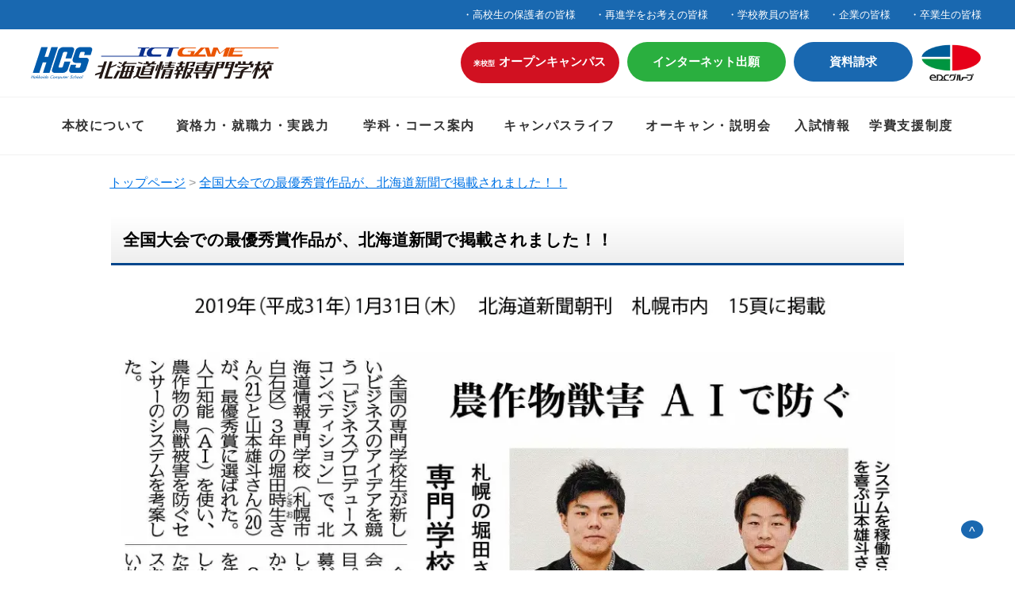

--- FILE ---
content_type: text/html; charset=UTF-8
request_url: https://www.hcs.ac.jp/pickupcontents/p20190201-01
body_size: 8201
content:
<!DOCTYPE html>
<html>
<head>
<meta charset="UTF-8">
<meta http-equiv="X-UA-Compatible" content="IE=edge">
<meta name="viewport" content="width=device-width, user-scalable=no, maximum-scale=1, initial-scale=1, viewport-fit=cover">
<meta name="format-detection" content="telephone=no">
<meta name="description" content="北海道情報専門学校【公式】北海道情報専門学校の紹介です。">
<meta name="SKYPE_TOOLBAR" content="SKYPE_TOOLBAR_PARSER_COMPATIBLE">
<meta property="og:title" content="全国大会での最優秀賞作品が、北海道新聞で掲載されました！！">
<meta property="og:type" content="article">
<meta property="og:locale" content="ja_JP">
<meta property="og:url" content="https://www.hcs.ac.jp/pickupcontents/p20190201-01">
<meta property="og:site_name" content="【公式】北海道情報専門学校">
<meta property="og:image" content="https://p1.ssl-cdn.jp/var/data/u/9a/5810ec90465/img/ogp.jpg?cache=1744351507">
<meta property="og:description" content="北海道情報専門学校【公式】北海道情報専門学校の紹介です。">
<title>全国大会での最優秀賞作品が、北海道新聞で掲載されました！！</title>
<link rel="canonical" href="https://www.hcs.ac.jp/pickupcontents/p20190201-01">
<link rel="icon" type="image/x-icon" href="https://p1.ssl-cdn.jp/var/data/u/9a/5810ec90465/img/favicon.ico?cache=1418023890">
<link rel="shortcut icon" type="image/x-icon" href="https://p1.ssl-cdn.jp/var/data/u/9a/5810ec90465/img/favicon.ico?cache=1418023890">
<link rel="apple-touch-icon" href="https://p1.ssl-cdn.jp/var/data/u/9a/5810ec90465/img/webclip.png?cache=1463876771">
<link rel="apple-touch-icon-precomposed" href="https://p1.ssl-cdn.jp/var/data/u/9a/5810ec90465/img/webclip.png?cache=1463876771">
<link rel="stylesheet" media="all" href="https://p1.ssl-cdn.jp/share/css/theme/cache/three/dt-12-1.css?cache=20251224095304">
<link rel="stylesheet" media="all" href="https://p1.ssl-cdn.jp/var/data/u/9a/5810ec90465/css/concat_0011111.css?cache=1711201492">
<script type="text/javascript" src="https://p1.ssl-cdn.jp/share/js/lib/jquery/versions/jquery-1.9.1.min.js?cache=20251224095304"></script>
<script type="text/javascript" src="https://p1.ssl-cdn.jp/share/js/app/Config/viewer-require.js?cache=20251224095304"></script>
<script type="text/javascript">
    require.urlArgs = 'cache=20251224095304';
    require.baseUrl = 'https://p1.ssl-cdn.jp/share/js';
</script>
<script type="text/javascript" src="https://p1.ssl-cdn.jp/share/js/lib/require/require.js?cache=20251224095304"></script>
<script type="application/ld+json">{"@context":"https:\/\/schema.org","@type":"BreadcrumbList","itemListElement":[{"@type":"ListItem","position":1,"name":"トップページ","item":"https:\/\/www.hcs.ac.jp\/"},{"@type":"ListItem","position":2,"name":"全国大会での最優秀賞作品が、北海道新聞で掲載されました！！","item":"https:\/\/www.hcs.ac.jp\/pickupcontents\/p20190201-01"}]}</script>


<meta name="google-site-verification" content="nUPgJoh12Y7voRbQnKj_0QCIm6nAgWJdUPLkzxfNsoU" />

<!-- Google Tag Manager -->
<script>(function(w,d,s,l,i){w[l]=w[l]||[];w[l].push({'gtm.start':
new Date().getTime(),event:'gtm.js'});var f=d.getElementsByTagName(s)[0],
j=d.createElement(s),dl=l!='dataLayer'?'&l='+l:'';j.async=true;j.src=
'https://www.googletagmanager.com/gtm.js?id='+i+dl;f.parentNode.insertBefore(j,f);
})(window,document,'script','dataLayer','GTM-W3QFBQ8');</script>

<script>(function(w,d,s,l,i){w[l]=w[l]||[];w[l].push({'gtm.start':
new Date().getTime(),event:'gtm.js'});var f=d.getElementsByTagName(s)[0],
j=d.createElement(s),dl=l!='dataLayer'?'&l='+l:'';j.async=true;j.src=
'https://www.googletagmanager.com/gtm.js?id='+i+dl;f.parentNode.insertBefore(j,f);
})(window,document,'script','dataLayer','GTM-PV5BJQ6');</script>
<!-- End Google Tag Manager -->

<noscript><iframe src="//www.googletagmanager.com/ns.html?id=GTM-PV5BJQ6"
height="0" width="0" style="display:none;visibility:hidden"></iframe></noscript>
<!-- End Google Tag Manager (noscript) -->
<!-- End Google Tag Manager -->

<!-- Yahooリスティング広告　ジェネラルタグ -->
<script async src="https://s.yimg.jp/images/listing/tool/cv/ytag.js"></script>
<script>
window.yjDataLayer = window.yjDataLayer || [];
function ytag() { yjDataLayer.push(arguments); }
ytag({"type":"ycl_cookie"});
</script>
<!-- /Yahooリスティング広告　ジェネラルタグ -->

<!-- User Heat Tag -->
<script type="text/javascript">
(function(add, cla){window['UserHeatTag']=cla;window[cla]=window[cla]||function(){(window[cla].q=window[cla].q||[]).push(arguments)},window[cla].l=1*new Date();var ul=document.createElement('script');var tag = document.getElementsByTagName('script')[0];ul.async=1;ul.src=add;tag.parentNode.insertBefore(ul,tag);})('//uh.nakanohito.jp/uhj2/uh.js', '_uhtracker');_uhtracker({id:'uh7ZbJStAl'});
</script>
<!-- End User Heat Tag -->

<link rel="stylesheet" media="all" href="https://p1.ssl-cdn.jp/var/data/u/9a/5810ec90465/usr/common/common.css">

<script type="text/javascript" src="https://p1.ssl-cdn.jp/var/data/u/9a/5810ec90465/usr/common/header.js"></script>

<meta name="twitter:card" content="summary_large_image">
<link rel="stylesheet" media="all" href="https://p1.ssl-cdn.jp/var/data/u/9a/5810ec90465/usr/second/css/second.css"></head>
<body class="page-body dt-12-1 device-pc" data-page-id="98777" data-url="/pickupcontents/p20190201-01" data-id-path="/98603/98637/98777/" data-http-root="http://www.hcs.ac.jp" data-https-root="https://www.hcs.ac.jp" data-max-width="1280" data-site-ssl="1" data-sub-domain="hcs" style="">


<!-- Google Tag Manager (noscript) -->
<noscript><iframe src="//www.googletagmanager.com/ns.html?id=GTM-W3QFBQ8"
height="0" width="0" style="display:none;visibility:hidden"></iframe></noscript>
<!-- End Google Tag Manager (noscript) -->
<script>(function() {if (document.addEventListener) {    if ($(document).data("disable-click") === undefined) {        $(document).data("disable-click", "1");    }    document.addEventListener("click", function (evt) {        if ($(document).data("disable-click") == "1") {            evt.stopPropagation(); evt.preventDefault();            return false;        };    }, true);}var width=$(window).width()|$(document).width();$("body").addClass(width>=1024?"width-large":(width>=768?"width-medium":"width-small"));if (navigator.userAgent.toLowerCase().indexOf("mac os x") != -1    && navigator.userAgent.toLowerCase().indexOf("iphone os") == -1    && "ontouchstart" in window) {    $("body").removeClass("device-pc device-tablet device-sphone").addClass("device-tablet");}})();</script>
<div class="layout-page">

<!-- HEADER -->
<header class="layout-header">

    <!-- BLOCK -->
    <div data-block-id="903321" class="block block-Html ">
        <div class="b-body">
            <div class="part part-RichText">
                <div class="piece piece-RichText RichText">

<div class="reset">
<ul class="nav2 clearfix">
	<li><a href="https://www.hcs.ac.jp/visitor/visitor1" title="高校生の保護者の皆様">高校生の保護者の皆様</a></li>
	<li><a href="https://www.hcs.ac.jp/visitor/visitor2" title="社会人から専門学校入学。手に職つけて、正社員へ">再進学をお考えの皆様</a></li>
	<li><a href="https://www.hcs.ac.jp/visitor/visitor3" title="学校教員の皆様">学校教員の皆様</a></li>
	<li><a href="https://www.hcs.ac.jp/about/company" title="企業の皆様">企業の皆様</a></li>
	<li><a href="https://www.hcs.ac.jp/visitor/visitor4" title="卒業生（同窓生）の皆様">卒業生の皆様</a></li>
</ul>
<h1 class="header_logo">
<a href="https://www.hcs.ac.jp/" title="トップページ"><img src="https://p1.ssl-cdn.jp/var/data/u/9a/5810ec90465/usr/common/img/logo.svg"></a>
</h1>
<nav class="header_nav">
<ul class="nav1 clearfix">
<li class="oc"><a href="https://www.hcs.ac.jp/experience/open" title="オープンキャンパスに参加しよう"><span class="sml">来校型</span>オープンキャンパス</a></li>
<li class="online"><a href="https://www.syutsugan.net/ja/hcs" title="https://www.syutsugan.net/ja/hcs" target="_blank" rel="noopener">インターネット出願</a></li>
<li class="request"><a href="https://www.hcs.ac.jp/inquiry/catalog?frompage=98777" title="資料請求" data-ssl-page="1">資料請求</a></li>
<li class="edc"><a href="https://www.hcs.ac.jp/about/group" title="「産・学・研」の企業連携～電子開発学園グループ～"><img src="https://cdn.multidevice-disc.com/var/data/u/9a/5810ec90465/img/5f/5ff1707beb93db42dee8cfab435d783e.png" alt="eDCグループ" data-display="inline"></a></li>
</ul>
</nav>
<!-- /.reset --></div>

</div>

            </div>
        </div>
    </div>
    <!-- BLOCK -->

    <!-- BLOCK -->
    <div data-block-id="903323" class="block block-HeaderSet1 ">
        <div class="b-body">
            <div class="part part-HeaderSet1">
                <div class="unit1">
                </div>
                <div class="unit2">
<div class="menu">                <div class="tel">
                <div class="piece piece-Phone" style="display: none;"></div>
                <p class="piece piece-PlainText" ></p>
                    </div>
                </div>
                <div class="trigger" ><div><a href=""><span>MENU</span></a></div></div>
                </div>
                <div class="unit3">
                </div>
                <div class="unit4">
                
                <ul class="piece piece-GlobalMenu SetItem7">
                    <li><a href="https://www.hcs.ac.jp/about" class="close">本校について</a>
                        <div>
                        <ul>
                            <li><a href="https://www.hcs.ac.jp/about" title="本校について">本校について</a>                            </li>
                            <li><a href="https://www.hcs.ac.jp/about/school" title="学校紹介">学校紹介</a>                            </li>
                            <li><a href="https://www.hcs.ac.jp/about/beginner" title="安心サポートガイド">安心サポートガイド</a>                            </li>
                            <li><a href="https://www.hcs.ac.jp/about/group" title="「産・学・研」の企業連携～電子開発学園グループ～">「産・学・研」の企業連携～電子開発学園グループ～</a>                            </li>
                            <li><a href="https://www.hcs.ac.jp/about/company" title="企業の皆様">企業の皆様</a>                            </li>
                            <li><a href="https://www.hcs.ac.jp/about/setsubi" title="施設・設備">施設・設備</a>                            </li>
                        </ul>
                        </div>
                    </li>
                    <li><a href="https://www.hcs.ac.jp/license-employment" class="close">資格力・就職力・実践力</a>
                        <div>
                        <ul>
                            <li><a href="https://www.hcs.ac.jp/license-employment" title="資格力・就職力・実践力">資格力・就職力・実践力</a>                            </li>
                            <li><a href="https://www.hcs.ac.jp/license-employment/license" title="資格力-合格実績 全国第1位!-">資格力-合格実績 全国第1位!-</a>                            </li>
                            <li><a href="https://www.hcs.ac.jp/license-employment/employment" title="就職力-ワンランク上の就職を実現!-">就職力-ワンランク上の就職を実現!-</a>                            </li>
                            <li><a href="https://www.hcs.ac.jp/license-employment/contest" title="実践力-全国コンテストで大活躍-">実践力-全国コンテストで大活躍-</a>                            </li>
                            <li><a href="https://www.hcs.ac.jp/license-employment/award" title="コンテスト入賞実績">コンテスト入賞実績</a>                            </li>
                            <li><a href="https://www.hcs.ac.jp/license-employment/ob-og" title="社会で活躍する先輩からのメッセージ">社会で活躍する先輩からのメッセージ</a>                            </li>
                        </ul>
                        </div>
                    </li>
                    <li><a href="https://www.hcs.ac.jp/course" class="close">学科・コース案内</a>
                        <div>
                        <ul>
                            <li><a href="https://www.hcs.ac.jp/course" title="学科・コース">学科・コース案内</a>                            </li>
                            <li><a href="https://www.hcs.ac.jp/course/university_both" title="大卒・上級エンジニアをめざす｜大学併修学科［4年制］">大卒・上級エンジニアをめざす｜大学併修学科［4年制］</a>                            </li>
                            <li><a href="https://www.hcs.ac.jp/course/university_both-learning" title="大卒・上級エンジニア｜なれる職業と学びの理由">大卒・上級エンジニア｜なれる職業と学びの理由</a>                            </li>
                            <li><a href="https://www.hcs.ac.jp/course/engineers" title="システム分野をめざす｜情報総合学科［3年制］・情報システム学科［2年制］">システム分野をめざす｜情報総合学科［3年制］・情報システム学科［2年制］</a>                            </li>
                            <li><a href="https://www.hcs.ac.jp/course/engineers-learning" title="システム分野｜なれる職業と学びの理由">システム分野｜なれる職業と学びの理由</a>                            </li>
                            <li><a href="https://www.hcs.ac.jp/course/game" title="GAME分野をめざす｜情報総合学科［3年制］">GAME分野をめざす｜情報総合学科［3年制］</a>                            </li>
                            <li><a href="https://www.hcs.ac.jp/course/game-learning" title="GAME分野｜なれる職業と学びの理由">GAME分野｜なれる職業と学びの理由</a>                            </li>
                            <li><a href="https://www.hcs.ac.jp/course/job" title="なりたい仕事・職種からコースを選ぼう">なりたい仕事・職種からコースを選ぼう</a>                            </li>
                            <li><a href="https://www.hcs.ac.jp/course/incorporation" title="学びのプランは⼊学後でも変更可能「編入学・進級制度」">学びのプランは⼊学後でも変更可能「編入学・進級制度」</a>                            </li>
                            <li><a href="https://www.hcs.ac.jp/course/performance-seminar" title="ゼミ・卒業研究">ゼミ・卒業研究</a>                            </li>
                        </ul>
                        </div>
                    </li>
                    <li><a href="https://www.hcs.ac.jp/campus" class="close">キャンパスライフ</a>
                        <div>
                        <ul>
                            <li><a href="https://www.hcs.ac.jp/campus" title="キャンパスライフ">キャンパスライフ</a>                            </li>
                            <li><a href="https://www.hcs.ac.jp/campus/campus" title="本校の学生生活">本校の学生生活</a>                            </li>
                            <li><a href="https://www.hcs.ac.jp/campus/2506_sports_festival" title="2025年度　クラス対抗「運動会」">2025年度　クラス対抗「運動会」</a>                            </li>
                        </ul>
                        </div>
                    </li>
                    <li><a href="https://www.hcs.ac.jp/experience" class="close">オーキャン・説明会</a>
                        <div>
                        <ul>
                            <li><a href="https://www.hcs.ac.jp/experience" title="オープンキャンパス・進学相談会">オーキャン・説明会</a>                            </li>
                            <li><a href="https://www.hcs.ac.jp/experience/open" title="オープンキャンパスに参加しよう">オープンキャンパスに参加しよう</a>                            </li>
                            <li><a href="https://www.hcs.ac.jp/experience/loan" title="進学資金説明会のご案内">進学資金説明会のご案内</a>                            </li>
                            <li><a href="https://www.hcs.ac.jp/experience/soudankai" title="進学相談会（道内各会場）">進学相談会（道内各会場）</a>                            </li>
                            <li><a href="https://www.hcs.ac.jp/experience/online" title="オンライン学校説明会">オンライン学校説明会</a>                            </li>
                            <li><a href="https://www.hcs.ac.jp/experience/bus" title="無料送迎バスについて">無料送迎バスについて</a>                            </li>
                            <li><a href="https://www.hcs.ac.jp/experience/support" title="交通費補助について">交通費補助について</a>                            </li>
                            <li><a href="https://www.hcs.ac.jp/experience/oc-report_list" title="オープンキャンパスReport">オープンキャンパスReport</a>                            </li>
                        </ul>
                        </div>
                    </li>
                    <li><a href="https://www.hcs.ac.jp/guide" class="close">入試情報</a>
                        <div>
                        <ul>
                            <li><a href="https://www.hcs.ac.jp/guide" title="入試情報">入試情報</a>                            </li>
                            <li><a href="https://www.hcs.ac.jp/guide/guidelines" title="募集状況／募集学科／出願区分">募集状況／募集学科／出願区分</a>                            </li>
                            <li><a href="https://www.hcs.ac.jp/guide/payment" title="入学金・学費等／納入の流れ">入学金・学費等／納入の流れ</a>                            </li>
                            <li><a href="https://www.hcs.ac.jp/guide/designated" title="指定校推薦入学">指定校推薦入学</a>                            </li>
                            <li><a href="https://www.hcs.ac.jp/guide/recommendation" title="公募推薦入学">公募推薦入学</a>                            </li>
                            <li><a href="https://www.hcs.ac.jp/guide/ao" title="AO入学">AO入学</a>                            </li>
                            <li><a href="https://www.hcs.ac.jp/guide/general" title="一般入学">一般入学</a>                            </li>
                            <li><a href="https://www.hcs.ac.jp/guide/heigan" title="併願受験制度">併願受験制度</a>                            </li>
                            <li><a href="https://www.hcs.ac.jp/guide/kenteiryo-menjo" title="入学検定料免除制度">入学検定料免除制度</a>                            </li>
                            <li><a href="https://www.hcs.ac.jp/guide/net_entry" title="インターネット出願の流れ">インターネット出願の流れ</a>                            </li>
                        </ul>
                        </div>
                    </li>
                    <li><a href="https://www.hcs.ac.jp/support" class="close">学費支援制度</a>
                        <div>
                        <ul>
                            <li><a href="https://www.hcs.ac.jp/support" title="学費支援制度">学費支援制度</a>                            </li>
                            <li><a href="https://www.hcs.ac.jp/support/tokutai" title="特待生試験">特待生試験</a>                            </li>
                            <li><a href="https://www.hcs.ac.jp/support/dousou" title="同窓子弟奨学生">同窓子弟奨学生</a>                            </li>
                            <li><a href="https://www.hcs.ac.jp/support/restart" title="既卒者入学支援特典">既卒者入学支援特典</a>                            </li>
                            <li><a href="https://www.hcs.ac.jp/support/state" title="国家試験合格者特典">国家試験合格者特典</a>                            </li>
                            <li><a href="https://www.hcs.ac.jp/support/servant" title="公務員受験者特典">公務員受験者特典</a>                            </li>
                            <li><a href="https://www.hcs.ac.jp/support/study-abroad-support" title="北海道留学特典制度">北海道留学特典制度</a>                            </li>
                            <li><a href="https://www.hcs.ac.jp/support/jasso" title="日本学生支援機構奨学生">日本学生支援機構奨学生</a>                            </li>
                            <li><a href="https://www.hcs.ac.jp/support/shugakushien" title="国の修学支援新制度［文部科学省］">国の修学支援新制度［文部科学省］</a>                            </li>
                            <li><a href="https://www.hcs.ac.jp/support/jfc" title="国の教育ローン">国の教育ローン</a>                            </li>
                            <li><a href="https://www.hcs.ac.jp/support/support" title="提携教育ローン">提携教育ローン</a>                            </li>
                            <li><a href="https://www.hcs.ac.jp/support/various" title="各種奨学金制度・貸付金">各種奨学金制度・貸付金</a>                            </li>
                        </ul>
                        </div>
                    </li>
                </ul>

                </div>
                <div class="unit5">
                <div class="piece piece-CustomSearch""></div>
                <div class="piece piece-DismissButton"></div>
                </div>
                <div class="TriggerMenu" data-triggermenu></div>
                <div class="MobileCv"></div>
            </div>
        </div>
    </div>
    <!-- BLOCK -->

</header>
<!-- HEADER -->

<!-- BODY-HEADER -->
<div class="layout-body-header ct-12-1 device-pc width-large">

</div>
<!-- BODY-HEADER -->

<div class="layout-body">

<!-- CONTENTS -->
<div class="layout-main">
<div class="layout-contents ct-12-1 device-pc width-large">

    <!-- BLOCK -->
    <div data-block-id="906423" class="block block-Breadcrumb ">
        <div class="b-body">
            <div class="part part-Breadcrumb">
                <span class="piece piece-Breadcrumb"><a href="https://www.hcs.ac.jp/" title="トップページ"><span title="トップページ">トップページ</span></a> <span class="delimiter">&#x3e;</span> <span><a href="https://www.hcs.ac.jp/pickupcontents/p20190201-01" title="全国大会での最優秀賞作品が、北海道新聞で掲載されました！！"><span title="全国大会での最優秀賞作品が、北海道新聞で掲載されました！！">全国大会での最優秀賞作品が、北海道新聞で掲載されました！！</span></a></span></span>
            </div>
        </div>
    </div>
    <!-- BLOCK -->

    <!-- BLOCK -->
    <div data-block-id="906421" class="block block-Heading ">
        <h1 class="part part-Heading">
            <span class="piece piece-Heading">全国大会での最優秀賞作品が、北海道新聞で掲載されました！！</span>
        </h1>
    </div>
    <!-- BLOCK -->

    <!-- BLOCK -->
    <div data-block-id="906427" class="block block-HeadingImage ">
        <h1 class="part part-HeadingImage">
            <div class="piece piece-MultiImage"><img alt="見出し" src="https://p1.ssl-cdn.jp/var/data/u/9a/5810ec90465/img/40/406ce001f25b54b3581809f6a6fb64e1.jpeg.webp" data-json="{&quot;main&quot;:&quot;https:\/\/p1.ssl-cdn.jp\/var\/data\/u\/9a\/5810ec90465\/img\/40\/406ce001f25b54b3581809f6a6fb64e1.jpeg.webp&quot;,&quot;largeImage&quot;:&quot;https:\/\/p1.ssl-cdn.jp\/var\/data\/u\/9a\/5810ec90465\/img\/40\/406ce001f25b54b3581809f6a6fb64e1.jpeg.webp&quot;,&quot;mediumImage&quot;:&quot;https:\/\/p1.ssl-cdn.jp\/var\/data\/u\/9a\/5810ec90465\/img\/40\/406ce001f25b54b3581809f6a6fb64e1.jpeg.webp&quot;,&quot;smallImage&quot;:&quot;https:\/\/p1.ssl-cdn.jp\/var\/data\/u\/9a\/5810ec90465\/img\/40\/406ce001f25b54b3581809f6a6fb64e1.jpeg.webp&quot;}"></div>
        </h1>
    </div>
    <!-- BLOCK -->

</div>
</div>
<!-- CONTENTS -->

<!-- NAVIGATION -->
<div class="layout-navigations primary">
<nav class="layout-navigation">

</nav>
</div>
<!-- NAVIGATION -->

<!-- NAVIGATION -->
<div class="layout-navigations secondary">
<nav class="layout-navigation">

</nav>
</div>
<!-- NAVIGATION -->

</div>

<!-- BODY-FOOTER -->
<div class="layout-body-footer ct-12-1 device-pc width-large">

    <!-- BLOCK -->
    <div data-block-id="906425" class="block block-PageTop ">
        <div class="b-body">
            <div class="part part-PageTop">
                <div class="piece piece-PageTop a-right" ><a href="#Top" data-tag-name="backTop">^</a></div>
            </div>
        </div>
    </div>
    <!-- BLOCK -->

</div>
<!-- BODY-FOOTER -->

<!-- FOOTER -->
<footer class="layout-footer">

    <!-- BLOCK -->
    <div data-block-id="903311" class="block block-SitemapFooter ">
        <div class="b-body">
            <div class="part part-SitemapFooter">
                
                <ul class="piece piece-Sitemap SetItem29">
                    <li><a href="https://www.hcs.ac.jp/talksession" title="札幌のゲーム企業✕HCSのトークセッションを開催！！">札幌のゲーム企業✕HCSのトークセッションを開催！！</a>                    </li>
                    <li><a href="https://www.hcs.ac.jp/ao" title="AO入学エントリーガイド">AO入学エントリーガイド</a>                    </li>
                    <li><a href="https://www.hcs.ac.jp/new-curriculum" title="2026年4月学科・専攻リニューアル「なりたい!」を実現しよう">2026年4月学科・専攻をリニューアル</a>                    </li>
                    <li><a href="https://www.hcs.ac.jp/ceremony" title="式典・イベント情報">式典・イベント情報</a>                    </li>
                    <li><a href="https://www.hcs.ac.jp/news" title="新着情報">新着情報</a>                    </li>
                    <li><a href="https://www.hcs.ac.jp/news-oc" title="OC情報2025">OC情報2025</a>                    </li>
                    <li><a href="https://www.hcs.ac.jp/youtube" title="アップロード動画集">アップロード動画集</a>                    </li>
                    <li><a href="https://www.hcs.ac.jp/about" class="close">本校について</a>
                        <ul>
                            <li><a href="https://www.hcs.ac.jp/about/school" title="学校紹介">学校紹介</a>                            </li>
                            <li><a href="https://www.hcs.ac.jp/about/beginner" title="安心サポートガイド">安心サポートガイド</a>                            </li>
                            <li><a href="https://www.hcs.ac.jp/about/group" title="「産・学・研」の企業連携～電子開発学園グループ～">「産・学・研」の企業連携～電子開発学園グループ～</a>                            </li>
                            <li><a href="https://www.hcs.ac.jp/about/company" title="企業の皆様">企業の皆様</a>                            </li>
                            <li><a href="https://www.hcs.ac.jp/about/setsubi" title="施設・設備">施設・設備</a>                            </li>
                        </ul>
                    </li>
                    <li><a href="https://www.hcs.ac.jp/license-employment" class="close">資格力・就職力・実践力</a>
                        <ul>
                            <li><a href="https://www.hcs.ac.jp/license-employment/license" title="資格力-合格実績 全国第1位!-">資格力-合格実績 全国第1位!-</a>                            </li>
                            <li><a href="https://www.hcs.ac.jp/license-employment/employment" title="就職力-ワンランク上の就職を実現!-">就職力-ワンランク上の就職を実現!-</a>                            </li>
                            <li><a href="https://www.hcs.ac.jp/license-employment/contest" title="実践力-全国コンテストで大活躍-">実践力-全国コンテストで大活躍-</a>                            </li>
                            <li><a href="https://www.hcs.ac.jp/license-employment/award" title="コンテスト入賞実績">コンテスト入賞実績</a>                            </li>
                            <li><a href="https://www.hcs.ac.jp/license-employment/ob-og" title="社会で活躍する先輩からのメッセージ">社会で活躍する先輩からのメッセージ</a>                            </li>
                        </ul>
                    </li>
                    <li><a href="https://www.hcs.ac.jp/course" class="close">学科・コース</a>
                        <ul>
                            <li><a href="https://www.hcs.ac.jp/course/university_both" title="大卒・上級エンジニアをめざす｜大学併修学科［4年制］">大卒・上級エンジニアをめざす｜大学併修学科［4年制］</a>                            </li>
                            <li><a href="https://www.hcs.ac.jp/course/university_both-learning" title="大卒・上級エンジニア｜なれる職業と学びの理由">大卒・上級エンジニア｜なれる職業と学びの理由</a>                            </li>
                            <li><a href="https://www.hcs.ac.jp/course/engineers" title="システム分野をめざす｜情報総合学科［3年制］・情報システム学科［2年制］">システム分野をめざす｜情報総合学科［3年制］・情報システム学科［2年制］</a>                            </li>
                            <li><a href="https://www.hcs.ac.jp/course/engineers-learning" title="システム分野｜なれる職業と学びの理由">システム分野｜なれる職業と学びの理由</a>                            </li>
                            <li><a href="https://www.hcs.ac.jp/course/game" title="GAME分野をめざす｜情報総合学科［3年制］">GAME分野をめざす｜情報総合学科［3年制］</a>                            </li>
                            <li><a href="https://www.hcs.ac.jp/course/game-learning" title="GAME分野｜なれる職業と学びの理由">GAME分野｜なれる職業と学びの理由</a>                            </li>
                            <li><a href="https://www.hcs.ac.jp/course/job" title="なりたい仕事・職種からコースを選ぼう">なりたい仕事・職種からコースを選ぼう</a>                            </li>
                            <li><a href="https://www.hcs.ac.jp/course/incorporation" title="学びのプランは⼊学後でも変更可能「編入学・進級制度」">学びのプランは⼊学後でも変更可能「編入学・進級制度」</a>                            </li>
                            <li><a href="https://www.hcs.ac.jp/course/performance-seminar" title="ゼミ・卒業研究">ゼミ・卒業研究</a>                            </li>
                        </ul>
                    </li>
                    <li><a href="https://www.hcs.ac.jp/experience" class="close">オープンキャンパス・進学相談会</a>
                        <ul>
                            <li><a href="https://www.hcs.ac.jp/experience/open" title="オープンキャンパスに参加しよう">オープンキャンパスに参加しよう</a>                            </li>
                            <li><a href="https://www.hcs.ac.jp/experience/loan" title="進学資金説明会のご案内">進学資金説明会のご案内</a>                            </li>
                            <li><a href="https://www.hcs.ac.jp/experience/soudankai" title="進学相談会（道内各会場）">進学相談会（道内各会場）</a>                            </li>
                            <li><a href="https://www.hcs.ac.jp/experience/online" title="オンライン学校説明会">オンライン学校説明会</a>                            </li>
                            <li><a href="https://www.hcs.ac.jp/experience/bus" title="無料送迎バスについて">無料送迎バスについて</a>                            </li>
                            <li><a href="https://www.hcs.ac.jp/experience/support" title="交通費補助について">交通費補助について</a>                            </li>
                            <li><a href="https://www.hcs.ac.jp/experience/oc-report_list" title="オープンキャンパスReport">オープンキャンパスReport</a>                            </li>
                        </ul>
                    </li>
                    <li><a href="https://www.hcs.ac.jp/guide" class="close">入試情報</a>
                        <ul>
                            <li><a href="https://www.hcs.ac.jp/guide/guidelines" title="募集状況／募集学科／出願区分">募集状況／募集学科／出願区分</a>                            </li>
                            <li><a href="https://www.hcs.ac.jp/guide/payment" title="入学金・学費等／納入の流れ">入学金・学費等／納入の流れ</a>                            </li>
                            <li><a href="https://www.hcs.ac.jp/guide/designated" title="指定校推薦入学">指定校推薦入学</a>                            </li>
                            <li><a href="https://www.hcs.ac.jp/guide/recommendation" title="公募推薦入学">公募推薦入学</a>                            </li>
                            <li><a href="https://www.hcs.ac.jp/guide/ao" title="AO入学">AO入学</a>                            </li>
                            <li><a href="https://www.hcs.ac.jp/guide/general" title="一般入学">一般入学</a>                            </li>
                            <li><a href="https://www.hcs.ac.jp/guide/heigan" title="併願受験制度">併願受験制度</a>                            </li>
                            <li><a href="https://www.hcs.ac.jp/guide/kenteiryo-menjo" title="入学検定料免除制度">入学検定料免除制度</a>                            </li>
                            <li><a href="https://www.hcs.ac.jp/guide/net_entry" title="インターネット出願の流れ">インターネット出願の流れ</a>                            </li>
                        </ul>
                    </li>
                    <li><a href="https://www.hcs.ac.jp/support" class="close">学費支援制度</a>
                        <ul>
                            <li><a href="https://www.hcs.ac.jp/support/tokutai" title="特待生試験">特待生試験</a>                            </li>
                            <li><a href="https://www.hcs.ac.jp/support/dousou" title="同窓子弟奨学生">同窓子弟奨学生</a>                            </li>
                            <li><a href="https://www.hcs.ac.jp/support/restart" title="既卒者入学支援特典">既卒者入学支援特典</a>                            </li>
                            <li><a href="https://www.hcs.ac.jp/support/state" title="国家試験合格者特典">国家試験合格者特典</a>                            </li>
                            <li><a href="https://www.hcs.ac.jp/support/servant" title="公務員受験者特典">公務員受験者特典</a>                            </li>
                            <li><a href="https://www.hcs.ac.jp/support/study-abroad-support" title="北海道留学特典制度">北海道留学特典制度</a>                            </li>
                            <li><a href="https://www.hcs.ac.jp/support/jasso" title="日本学生支援機構奨学生">日本学生支援機構奨学生</a>                            </li>
                            <li><a href="https://www.hcs.ac.jp/support/shugakushien" title="国の修学支援新制度［文部科学省］">国の修学支援新制度［文部科学省］</a>                            </li>
                            <li><a href="https://www.hcs.ac.jp/support/jfc" title="国の教育ローン">国の教育ローン</a>                            </li>
                            <li><a href="https://www.hcs.ac.jp/support/support" title="提携教育ローン">提携教育ローン</a>                            </li>
                            <li><a href="https://www.hcs.ac.jp/support/various" title="各種奨学金制度・貸付金">各種奨学金制度・貸付金</a>                            </li>
                        </ul>
                    </li>
                    <li><a href="https://www.hcs.ac.jp/campus" class="close">キャンパスライフ</a>
                        <ul>
                            <li><a href="https://www.hcs.ac.jp/campus/campus" title="本校の学生生活">本校の学生生活</a>                            </li>
                            <li><a href="https://www.hcs.ac.jp/campus/2506_sports_festival" title="2025年度　クラス対抗「運動会」">2025年度　クラス対抗「運動会」</a>                            </li>
                        </ul>
                    </li>
                    <li><a href="https://www.hcs.ac.jp/sitemap" title="サイトマップ">サイトマップ</a>                    </li>
                    <li><a href="https://www.hcs.ac.jp/privacy" title="個人情報の取り扱い">個人情報の取り扱い</a>                    </li>
                    <li><a href="https://www.hcs.ac.jp/syllabus" title="シラバス">シラバス</a>                    </li>
                    <li><a href="https://www.hcs.ac.jp/hyouka" title="自己点検・自己評価の公表">自己点検・自己評価の公表</a>                    </li>
                    <li><a href="https://www.hcs.ac.jp/information" title="情報公開">情報公開</a>                    </li>
                    <li><a href="https://www.hcs.ac.jp/syugakushien" title="大学等修学支援法に係る情報公開">大学等修学支援法に係る情報公開</a>                    </li>
                    <li><a href="https://www.hcs.ac.jp/current2" title="本校在校生連絡情報">本校在校生連絡情報</a>                    </li>
                    <li><a href="https://www.hcs.ac.jp/current3" class="close">本校在校生保護者様連絡情報</a>
                        <ul>
                            <li><a href="https://www.hcs.ac.jp/current3/syogaku_question?frompage=98777" title="日本学生支援機構の奨学金に関するご質問" data-ssl-page="1">日本学生支援機構の奨学金に関するご質問</a>                            </li>
                        </ul>
                    </li>
                    <li><a href="https://www.hcs.ac.jp/kifu" class="close">北海道情報専門学校 教育研究振興募金</a>
                        <ul>
                            <li><a href="https://www.hcs.ac.jp/kifu/program" title="募集要項・お申込み">募集要項・お申込み</a>                            </li>
                            <li><a href="https://www.hcs.ac.jp/kifu/kifulist" title="寄附者ご芳名・収支報告">寄附者ご芳名・収支報告</a>                            </li>
                        </ul>
                    </li>
                    <li><a href="https://www.hcs.ac.jp/saiyou" title="教職員採用">教職員採用</a>                    </li>
                    <li><a href="https://www.hcs.ac.jp/lesson" title="AI実習課題集">AI実習課題集</a>                    </li>
                    <li><a href="https://www.hcs.ac.jp/access" title="アクセス">アクセス</a>                    </li>
                    <li><a href="https://www.hcs.ac.jp/contact?frompage=98777" title="入学等に関するお問い合わせ" data-ssl-page="1">入学等に関するお問い合わせ</a>                    </li>
                    <li><a href="https://www.hcs.ac.jp/eventquestion?frompage=98777" title="イベント参加者専用質問フォーム" data-ssl-page="1">イベント参加者専用質問フォーム</a>                    </li>
                    <li><a href="https://www.hcs.ac.jp/event-faq" title="よくある質問ページ">よくある質問ページ</a>                    </li>
                </ul>

            </div>
        </div>
    </div>
    <!-- BLOCK -->

    <!-- BLOCK -->
    <div data-block-id="903317" class="block block-Html ccc-footerINFO">
        <div class="b-body">
            <div class="part part-RichText">
                <div class="piece piece-RichText RichText">

<div class="footer_info">
	<p class="title">
		<a href="https://www.hcs.ac.jp/" title="トップページ"><img src="https://p1.ssl-cdn.jp/var/data/u/9a/5810ec90465/usr/common/img/logo.svg" alt="北海道情報専門学校"></a>
	</p>

	<p>〒003-0806 <br class="pc">北海道札幌市白石区菊水6条3丁目4-28</p>

	<p class="info">T E L：<a href="tel:011-831-5511" title="011-831-5511">011-831-5511</a><br>
		F A X：011-824-2957<br>
		Email：<a href="mailto:info@hcs.ac.jp" title="info@hcs.ac.jp"><img src="https://p1.ssl-cdn.jp/var/data/u/9a/5810ec90465/img/5a/5aba572f2c3e6bd160de9bbb7ec1e916.png.webp" alt="info@hcs.ac.jp" data-display="inline"></a></p>

	<dl class="contact">
		<dt><img src="https://p1.ssl-cdn.jp/var/data/u/9a/5810ec90465/img/9b/9bb1bc0f79a249b699645c87fba79afb.png.webp" alt="入学に関するお問い合せ" data-display="inline"></dt>
		<dd><a href="tel:0120-75-7581" title="0120-75-7581"><span>0120-75-7581</span></a></dd>
		<dd><a href="https://www.hcs.ac.jp/contact?frompage=98777" title="入学等に関するお問い合わせ" target="_blank" rel="noopener" data-ssl-page="1"><img src="https://p1.ssl-cdn.jp/var/data/u/9a/5810ec90465/img/00/0003785b1409213cada98e207215445a.png.webp" alt="Webお問い合せフォーム" data-display="inline"></a></dd></dl>

<span class="icd">
<a href="https://www.icda.or.jp/" title="https://www.icda.or.jp/"><img src="https://p1.ssl-cdn.jp/var/data/u/9a/5810ec90465/img/bb/bb5733884d9f72de86259d0ce72388c8.png.webp" alt="iCD" data-display="inline"></a>
</span>
<!-- footer_info --></div>

</div>

            </div>
        </div>
    </div>
    <!-- BLOCK -->

    <!-- BLOCK -->
    <div data-block-id="903319" class="block block-Html ccc-footerNAV">
        <div class="b-body">
            <div class="part part-RichText">
                <div class="piece piece-RichText RichText">

<ul class="bottom_nav">
	<li><a href="https://www.hcs.ac.jp/sitemap" title="サイトマップ">サイトマップ</a></li>
	<li><a href="https://www.hcs.ac.jp/privacy" title="個人情報の取り扱い">個人情報の取り扱い</a></li>
	<li><a href="https://www.hcs.ac.jp/hyouka" title="自己点検・自己評価の公表">自己点検・自己評価の公表</a></li>
	<li><a href="https://www.hcs.ac.jp/information" title="情報公開">情報公開</a></li>
	<li><a href="https://www.hcs.ac.jp/access" title="アクセス">アクセス</a></li>
	<li><a href="https://www.hcs.ac.jp/syllabus" title="シラバス">シラバス</a></li>
	<li><a href="https://www.hcs.ac.jp/current2" title="本校在校生連絡情報">在校生連絡情報</a></li>
	<li><a href="https://www.hcs.ac.jp/current3" title="本校在校生保護者様連絡情報">本校在校生保護者様連絡情報</a></li>
	<li><a href="https://www.hcs.ac.jp/saiyou" title="教職員採用">教職員採用</a></li>
	<li><a href="https://www.hcs.ac.jp/contact?frompage=98777" title="入学等に関するお問い合わせ" data-ssl-page="1">お問い合わせ</a></li>
</ul>

</div>

            </div>
        </div>
    </div>
    <!-- BLOCK -->

    <!-- BLOCK -->
    <div data-block-id="903307" class="block block-Copyright ">
        <div class="b-body">
            <div class="part part-Copyright">
                <div class="piece piece-Copyright"><p>Copyright © 北海道情報専門学校. All right reserved.</p></div>
            </div>
        </div>
    </div>
    <!-- BLOCK -->

    <!-- BLOCK -->
    <div data-block-id="903315" class="block block-Copyright ">
        <div class="b-body">
            <div class="part part-Html">
                <div class="piece piece-Html"><script language="JavaScript" type="text/javascript" src="//o.advg.jp/ojs?aid=6220&pid=1" charset="UTF-8">
</script>
<noscript>
<iframe src="//o.advg.jp/oif?aid=6220&pid=1" width="1" height="1">
</iframe>
</noscript></div>
            </div>
        </div>
    </div>
    <!-- BLOCK -->

</footer>
<!-- FOOTER -->

</div>
<script type="text/javascript">
require(['app/Viewer/Start'], function (Start) {
Start.ViewerRouter.Viewer.useScripts(["PageTop","MultiImage","Sitemap","ButtonList"], 'piece');
Start.ViewerRouter.Viewer.useScripts(["HeaderSet1"], 'part');
Start.ViewerRouter.Init();
});</script>


<!-- Yahoo!JAPANユニバーサルタグ -->
<script type="text/javascript">
  (function () {
    var tagjs = document.createElement("script");
    var s = document.getElementsByTagName("script")[0];
    tagjs.async = true;
    tagjs.src = "//s.yjtag.jp/tag.js#site=6oN1kbr&referrer=" + encodeURIComponent(document.location.href) + "";
    s.parentNode.insertBefore(tagjs, s);
  }());
</script>
<noscript>
  <iframe src="//b.yjtag.jp/iframe?c=6oN1kbr" width="1" height="1" frameborder="0" scrolling="no" marginheight="0" marginwidth="0"></iframe>
</noscript>
<!-- /Yahoo!JAPANユニバーサルタグ -->

<!-- Twitter universal website tag code -->
<script>
!function(e,t,n,s,u,a){e.twq||(s=e.twq=function(){s.exe?s.exe.apply(s,arguments):s.queue.push(arguments);
},s.version='1.1',s.queue=[],u=t.createElement(n),u.async=!0,u.src='//static.ads-twitter.com/uwt.js',
a=t.getElementsByTagName(n)[0],a.parentNode.insertBefore(u,a))}(window,document,'script');
// Insert Twitter Pixel ID and Standard Event data below
twq('init','nzfsg');
twq('track','PageView');
</script>
<!-- End Twitter universal website tag code -->

</body>
</html>


--- FILE ---
content_type: text/css
request_url: https://p1.ssl-cdn.jp/share/css/theme/cache/three/dt-12-1.css?cache=20251224095304
body_size: 67293
content:
/* style.css */
@font-face {
  font-family: 'icon';
  src: url('/share/font/icon/fonts/icon.eot?vlbhs');
  src: url('/share/font/icon/fonts/icon.eot?vlbhs#iefix') format('embedded-opentype'),
    url('/share/font/icon/fonts/icon.ttf?vlbhs') format('truetype'),
    url('/share/font/icon/fonts/icon.woff?vlbhs') format('woff'),
    url('/share/font/icon/fonts/icon.svg?vlbhs#icon') format('svg');
  font-weight: normal;
  font-style: normal;
}

[data-icon]:before {
  font-family: 'icon' !important;
  speak: none;
  vertical-align: middle;
  font-style: normal;
  font-weight: normal;
  font-variant: normal;
  text-transform: none;
  line-height: 1;

  /* Better Font Rendering =========== */
  -webkit-font-smoothing: antialiased;
  -moz-osx-font-smoothing: grayscale;
}

[data-icon="access"]::before {
  content: "\e900";
}
[data-icon="allow_down"]::before {
  content: "\e901";
}
[data-icon="allow_left"]::before {
  content: "\e902";
}
[data-icon="allow_right"]::before {
  content: "\e903";
}
[data-icon="allow_up"]::before {
  content: "\e904";
}
[data-icon="balloon"]::before {
  content: "\e905";
}
[data-icon="book"]::before {
  content: "\e906";
}
[data-icon="box"]::before {
  content: "\e907";
}
[data-icon="building"]::before {
  content: "\e908";
}
[data-icon="bus"]::before {
  content: "\e909";
}
[data-icon="camera"]::before {
  content: "\e90a";
}
[data-icon="car"]::before {
  content: "\e90b";
}
[data-icon="check"]::before {
  content: "\e90c";
}
[data-icon="cherryblossoms"]::before {
  content: "\e90d";
}
[data-icon="close"]::before {
  content: "\e90e";
}
[data-icon="comment"]::before {
  content: "\e90f";
}
[data-icon="download"]::before {
  content: "\e910";
}
[data-icon="draw"]::before {
  content: "\e911";
}
[data-icon="event1"]::before {
  content: "\e912";
}
[data-icon="event2"]::before {
  content: "\e913";
}
[data-icon="flag"]::before {
  content: "\e914";
}
[data-icon="gender_female"]::before {
  content: "\e915";
}
[data-icon="gender_male"]::before {
  content: "\e916";
}
[data-icon="graph_bar"]::before {
  content: "\e917";
}
[data-icon="graph_circle"]::before {
  content: "\e918";
}
[data-icon="handout"]::before {
  content: "\e919";
}
[data-icon="home"]::before {
  content: "\e91a";
}
[data-icon="human1"]::before {
  content: "\e91b";
}
[data-icon="human2"]::before {
  content: "\e91c";
}
[data-icon="info"]::before {
  content: "\e91d";
}
[data-icon="light"]::before {
  content: "\e91e";
}
[data-icon="link1"]::before {
  content: "\e91f";
}
[data-icon="link2"]::before {
  content: "\e920";
}
[data-icon="lock"]::before {
  content: "\e921";
}
[data-icon="login"]::before {
  content: "\e922";
}
[data-icon="mail"]::before {
  content: "\e923";
}
[data-icon="map"]::before {
  content: "\e924";
}
[data-icon="meeting1"]::before {
  content: "\e925";
}
[data-icon="meeting2"]::before {
  content: "\e926";
}
[data-icon="megaphone"]::before {
  content: "\e927";
}
[data-icon="menu1"]::before {
  content: "\e928";
}
[data-icon="menu2"]::before {
  content: "\e929";
}
[data-icon="minus"]::before {
  content: "\e92a";
}
[data-icon="monitor"]::before {
  content: "\e92b";
}
[data-icon="mortarboard"]::before {
  content: "\e92c";
}
[data-icon="movie"]::before {
  content: "\e92d";
}
[data-icon="music"]::before {
  content: "\e92e";
}
[data-icon="note"]::before {
  content: "\e92f";
}
[data-icon="paper"]::before {
  content: "\e930";
}
[data-icon="pencil"]::before {
  content: "\e931";
}
[data-icon="plus"]::before {
  content: "\e932";
}
[data-icon="school"]::before {
  content: "\e933";
}
[data-icon="science"]::before {
  content: "\e934";
}
[data-icon="search"]::before {
  content: "\e935";
}
[data-icon="set"]::before {
  content: "\e936";
}
[data-icon="sports1"]::before {
  content: "\e937";
}
[data-icon="sports2"]::before {
  content: "\e938";
}
[data-icon="star"]::before {
  content: "\e939";
}
[data-icon="talk"]::before {
  content: "\e93a";
}
[data-icon="tel"]::before {
  content: "\e940";
}
[data-icon="time"]::before {
  content: "\e93b";
}
[data-icon="treasure"]::before {
  content: "\e93c";
}
[data-icon="tree"]::before {
  content: "\e93d";
}
[data-icon="win"]::before {
  content: "\e93e";
}
[data-icon="wireless"]::before {
  content: "\e93f";
}

/* layout three */
@charset "utf-8";@charset "UTF-8";html{overflow-y:scroll;}body{margin:0;-webkit-text-size-adjust:100%;text-size-adjust:100%;}article,aside,details,figcaption,figure,footer,header,hgroup,main,nav,section,summary{display:block;}audio,canvas,video{display:inline-block;}img[data-lazy-load][src^="http"]{animation-delay:0s;animation-duration:0.6s;animation-name:image-lazy-load;animation-iteration-count:1;animation-timing-function:ease;}@keyframes image-lazy-load{0%{opacity:0;}100%{}}.layout-page{margin:auto;min-width:320px;}.page-body.device-pc[data-max-width="950"] .layout-page{max-width:950px;}.page-body.device-pc[data-max-width="1100"] .layout-page{max-width:1100px;}.page-body.device-pc[data-max-width="1280"] .layout-page{max-width:1280px;}.page-body.device-pc[data-max-width="950-"] .layout-page .layout-body-header,.page-body.device-pc[data-max-width="950-"] .layout-page .layout-body,.page-body.device-pc[data-max-width="950-"] .layout-page .layout-body-footer{margin-right:auto;margin-left:auto;max-width:950px;}.page-body.device-pc[data-max-width="1100-"] .layout-page .layout-body-header,.page-body.device-pc[data-max-width="1100-"] .layout-page .layout-body,.page-body.device-pc[data-max-width="1100-"] .layout-page .layout-body-footer{margin-right:auto;margin-left:auto;max-width:1100px;}.page-body.device-pc[data-max-width="1280-"] .layout-page .layout-body-header,.page-body.device-pc[data-max-width="1280-"] .layout-page .layout-body,.page-body.device-pc[data-max-width="1280-"] .layout-page .layout-body-footer{margin-right:auto;margin-left:auto;max-width:1280px;}@media screen{body.page-body{-webkit-transition:all 0.3s linear;transition:all 0.3s linear;}}@media screen and (min-width:768px) and (max-width:819.2px){body.page-body{font-size:90%;}}@media screen and (min-width:1228.8px){body.page-body.device-tablet,body.page-body.device-pc[data-max-width="1280"]{font-size:105%;}}@media screen and (min-width:1280px){body.page-body.device-tablet,body.page-body.device-pc[data-max-width="1280"]{font-size:110%;}}.base-background-black{background-color:#000000 !important;color:#FFFFFF;}.base-background-blue{background-color:#00468C !important;color:#FFFFFF;}.base-background-brown{background-color:#6F4F2B !important;color:#FFFFFF;}.base-background-darkbrown{background-color:#661A00 !important;color:#FFFFFF;}.base-background-darkyellow{background-color:#B28500 !important;color:#FFFFFF;}.base-background-gray{background-color:#999999 !important;color:#FFFFFF;}.base-background-green{background-color:#009900 !important;color:#FFFFFF;}.base-background-lightblue{background-color:#66CCFF !important;color:#FFFFFF;}.base-background-lightbrown{background-color:#800000 !important;color:#FFFFFF;}.base-background-lightgreen{background-color:#66CC00 !important;color:#FFFFFF;}.base-background-orange{background-color:#FF8B33 !important;color:#FFFFFF;}.base-background-pink{background-color:#FF6666 !important;color:#FFFFFF;}.base-background-purple{background-color:#660066 !important;color:#FFFFFF;}.base-background-red{background-color:#CC0000 !important;color:#FFFFFF;}.base-background-white{background-color:#FFFFFF !important;color:inherit;}.base-color-black,.w-f-c-black{color:#000000 !important;}.base-color-blue,.w-f-c-blue{color:#00468C !important;}.base-color-brown,.w-f-c-brown{color:#6F4F2B !important;}.base-color-darkyellow,.w-f-c-darkyellow{color:#B28500 !important;}.base-color-gray,.w-f-c-gray{color:#999999 !important;}.base-color-green,.w-f-c-green{color:#009900 !important;}.base-color-lightblue,.w-f-c-lightblue{color:#66CCFF !important;}.base-color-lightbrown,.w-f-c-lightbrown{color:#800000 !important;}.base-color-lightgreen,.w-f-c-lightgreen{color:#66CC00 !important;}.base-color-orange,.w-f-c-orange{color:#FF8B33 !important;}.base-color-pink,.w-f-c-pink{color:#FF6666 !important;}.base-color-purple,.w-f-c-purple{color:#660066 !important;}.base-color-red,.w-f-c-red{color:#CC0000 !important;}.base-color-white,.w-f-c-white{color:#FFFFFF !important;}.w-f-bgc-black{background-color:#000000 !important;}.w-f-bgc-blue{background-color:#00468C !important;}.w-f-bgc-brown{background-color:#6F4F2B !important;}.w-f-bgc-darkbrown{background-color:#661A00 !important;}.w-f-bgc-darkyellow{background-color:#B28500 !important;}.w-f-bgc-gray{background-color:#999999 !important;}.w-f-bgc-green{background-color:#009900 !important;}.w-f-bgc-lightblue{background-color:#66CCFF !important;}.w-f-bgc-lightbrown{background-color:#800000 !important;}.w-f-bgc-lightgreen{background-color:#66CC00 !important;}.w-f-bgc-orange{background-color:#FF8B33 !important;}.w-f-bgc-pink{background-color:#FF6666 !important;}.w-f-bgc-purple{background-color:#660066 !important;}.w-f-bgc-red{background-color:#CC0000 !important;}.w-f-bgc-white{background-color:#FEFEFE !important;}.color-light{color:inherit;}.color-dark{color:#FFFFFF;}@keyframes fade-in{0%{opacity:0;}100%{}}@-webkit-keyframes 'fade-in'{0%{opacity:0;}100%{}}@keyframes fade-out{0%{}100%{opacity:0;}}@-webkit-keyframes 'fade-out'{0%{}100%{opacity:0;}}@keyframes slide-right-in{0%{left:100%;}100%{left:0;}}@-webkit-keyframes 'slide-right-in'{0%{left:100%;}100%{left:0;}}@keyframes slide-right-out{0%{right:0;}100%{right:-100%;}}@-webkit-keyframes 'slide-right-out'{0%{right:0;}100%{right:-100%;}}@keyframes slide-left-in{0%{right:100%;}100%{right:0;}}@-webkit-keyframes 'slide-left-in'{0%{right:100%;}100%{right:0;}}@keyframes slide-left-out{0%{left:0;}100%{left:-100%;}}@-webkit-keyframes 'slide-left-out'{0%{left:0;}100%{left:-100%;}}@keyframes rotate-in{0%{transform:rotateX(-180deg);}100%{transform:rotateX(0);}}@-webkit-keyframes 'rotate-in'{0%{-webkit-transform:rotateX(-180deg);}100%{-webkit-transform:rotateX(0);}}@keyframes rotate-out{0%{transform:rotateX(0);}100%{transform:rotateX(180deg);}}@-webkit-keyframes 'rotate-out'{0%{-webkit-transform:rotateX(0);}100%{-webkit-transform:rotateX(180deg);}}@keyframes motion-down{0%{transform:translate(0,-100%);opacity:0;}100%{}}@-webkit-keyframes 'motion-down'{0%{-webkit-transform:translate(0,-100%);opacity:0;}100%{}}.tableoverflow{position:relative;overflow:auto;}.tableoverflow::after{content:"スクロール" "\e924";display:block;position:sticky;left:0;margin:3px 0;width:100%;text-align:right;font-size:10px;font-family:'icon';}.RichText{overflow:hidden;line-height:1.6;font-size:90%;}.RichText .w-a-left{text-align:left;}.RichText .w-a-center{text-align:center;}.RichText .w-a-right{text-align:right;}.RichText img{vertical-align:middle;}.RichText img[data-display="popup"]{max-width:200px;cursor:pointer;}.RichText iframe{display:block;margin:auto;aspect-ratio:1 / 0.5625;}.RichText iframe.full{width:100%;}.RichText iframe.half{width:50%;}.RichText hr{border:0;background-color:#CCCCCC;padding:0;height:1px;}.RichText a{}.RichText a:hover img{opacity:0.9;}.RichText span{}.RichText span.w-f-s-10px{font-size:10px;}.RichText span.w-f-s-12px{font-size:12px;}.RichText span.w-f-s-14px{font-size:14px;}.RichText span.w-f-s-16px{font-size:16px;}.RichText span.w-f-s-18px{font-size:18px;}.RichText span.w-f-s-20px{font-size:20px;}.RichText span.w-f-s-24px{font-size:24px;}.RichText span.w-f-s-26px{font-size:26px;}.RichText span.w-f-s-28px{font-size:28px;}.RichText span.w-f-s-36px{font-size:36px;}.RichText span.w-f-s-48px{font-size:48px;}.RichText span.w-f-s-x-large{font-size:140%;}.RichText span.w-f-s-large{font-size:120%;}.RichText span.w-f-s-medium{font-size:100%;}.RichText span.w-f-s-small{font-size:80%;}.RichText span.w-f-s-x-small{font-size:60%;}.RichText span.w-f-f-serif{font-family:'Hiragino Mincho ProN',serif;}.RichText span.w-f-f-sans-serif{font-family:sans-serif;}.RichText span.w-f-w-bold{font-weight:bold;}.RichText span.w-f-d-underline{text-decoration:underline;}.RichText p{margin:1em;}.RichText ul{margin:1em 1em 1em 2em;padding:0;}.RichText ul.w-l-ul-disc{list-style-type:disc;}.RichText ul.w-l-ul-circle{list-style-type:circle;}.RichText ul.w-l-ul-square{list-style-type:square;}.RichText ol{margin:1em 1em 1em 2em;padding:0;}.RichText ol.w-l-ol-decimal{list-style-type:decimal;}.RichText ol.w-l-ol-upper-roman{list-style-type:upper-roman;}.RichText ol.w-l-ol-lower-roman{list-style-type:lower-roman;}.RichText ol.w-l-ol-upper-alpha{list-style-type:upper-alpha;}.RichText ol.w-l-ol-lower-alpha{list-style-type:lower-alpha;}.popup-image{position:absolute;top:0;left:0;width:100%;}.popup-image .background{position:fixed;top:0;left:0;z-index:3;background:rgba(0,0,0,0.8);width:100%;height:100%;}.popup-image .container{position:absolute;z-index:3;width:100%;text-align:center;}.popup-image .container img{max-width:100%;}@charset "UTF-8";.block{overflow:hidden;}.block .b-head{}.block .b-body{overflow:hidden;}.block .part{overflow:hidden;}.block .part [data-interaction]{overflow:hidden;}.block .part [data-interaction] img{transition:all 0.2s ease-out 0s;}.block .part [data-interaction]:hover img{transform:scale(1.05);}.block .part .piece{}.block .part .piece img{max-width:100%;}.block .part .piece a img{border:none;}[data-max-width="950-"].device-pc .layout-header .block,[data-max-width="950-"].device-pc .layout-footer .block{margin:auto;max-width:950px;}[data-max-width="1100-"].device-pc .layout-header .block,[data-max-width="1100-"].device-pc .layout-footer .block{margin:auto;max-width:1100px;}[data-max-width="1280-"].device-pc .layout-header .block,[data-max-width="1280-"].device-pc .layout-footer .block{margin:auto;max-width:1280px;}.page-body.width-small .block.close .b-head,.page-body.width-small .block.open .b-head{cursor:pointer;}.page-body.width-small .block.close .b-head h1,.page-body.width-small .block.open .b-head h1{position:relative;}.page-body.width-small .block.close .b-body{display:none;}.page-body.width-small .block.open .b-body{display:block;margin:0;}.piece article{}.piece article.pattern1{}.piece article.pattern1 header{}.piece article.pattern1 header h1{}.piece article.pattern1 header h1 span{}.piece article.pattern1 header div{}.piece article.pattern1 header div span.category{font-size:80%;}.piece article.pattern1 header div time{}.piece article.pattern1 .RichText{margin:15px 0;}.piece ul.paging{display:table;margin:0 0 10px 0;box-sizing:border-box;table-layout:fixed;border-collapse:separate;border-spacing:10px;padding:0;width:100%;}.piece ul.paging li{display:table-cell;text-align:center;}.piece ul.paging li a{padding:10px;}.piece ul.paging li.previous,.piece ul.paging li.next{}.piece ul.paging li.previous a,.piece ul.paging li.next a{display:block;position:relative;margin:-10px;text-overflow:ellipsis;white-space:nowrap;overflow:hidden;text-decoration:none;}.piece ul.paging li.previous a:before,.piece ul.paging li.next a:after{display:block;position:absolute;top:50%;margin-top:-5px;border:transparent 5px solid;content:"";}.piece ul.paging li.previous a{padding-left:15px;text-align:left;}.piece ul.paging li.previous a:before{left:5px;border-right:#777777 5px solid;border-left:none;}.piece ul.paging li.next a{padding-right:15px;text-align:right;}.piece ul.paging li.next a:after{right:5px;border-left:#777777 5px solid;border-right:none;}.piece-Image{}.piece-Image a{}.piece-Image img{display:block;margin:auto;border:none;max-width:100%;}.piece-Image a:hover img{opacity:0.9;}.piece-SlideShow{position:relative;width:100%;height:256px;}.piece-SlideShow ul.image{position:relative;margin:0;padding:0;width:100%;height:100%;overflow:hidden;list-style:none;}.piece-SlideShow ul.image li{display:none;position:absolute;top:0;left:0;width:100%;height:100%;}.piece-SlideShow ul.image li a{display:block;background:inherit;width:100%;height:100%;text-align:center;}.piece-SlideShow ul.image li a:before{display:inline-block;margin-left:-1px;width:0;height:100%;vertical-align:middle;content:"";}.piece-SlideShow ul.image li a img{display:inline-block;width:100%;vertical-align:middle;}.piece-SlideShow ul.image li.active{display:block;z-index:1;}.piece-SlideShow ul.image li.inactive{display:block;}.piece-SlideShow ul.image.pattern1{}.piece-SlideShow ul.image.pattern1 li.active,.piece-SlideShow ul.image.pattern1 li.inactive{animation-duration:1s;animation-timing-function:ease-out;animation-delay:0s;animation-iteration-count:1;animation-direction:alternate;animation-fill-mode:forwards;}.piece-SlideShow ul.image.pattern1 li.active{animation-name:fade-in;-webkit-animation:'fade-in' 1s ease 0s 1 alternate forwards;}.piece-SlideShow ul.image.pattern1 li.inactive{animation-name:fade-out;-webkit-animation:'fade-out' 1s ease 0s 1 alternate forwards;}.piece-SlideShow ul.image.pattern2{}.piece-SlideShow ul.image.pattern2 li.active,.piece-SlideShow ul.image.pattern2 li.inactive{animation-duration:1s;animation-timing-function:ease-in-out;animation-delay:0s;animation-iteration-count:1;animation-direction:alternate;animation-fill-mode:forwards;}.piece-SlideShow ul.image.pattern2 li.active{animation-name:slide-right-in;-webkit-animation:'slide-right-in' 1s ease-in-out 0s 1 alternate forwards;}.piece-SlideShow ul.image.pattern2 li.inactive{animation-name:slide-left-out;-webkit-animation:'slide-left-out' 1s ease-in-out 0s 1 alternate forwards;}.piece-SlideShow ul.image.pattern2.reverse li{right:0;left:auto;}.piece-SlideShow ul.image.pattern2.reverse li.active{animation-name:slide-left-in;-webkit-animation:'slide-left-in' 1s ease-in-out 0s 1 alternate forwards;}.piece-SlideShow ul.image.pattern2.reverse li.inactive{animation-name:slide-right-out;-webkit-animation:'slide-right-out' 1s ease-in-out 0s 1 alternate forwards;}.piece-SlideShow ul.image.pattern3{perspective:1000px;-webkit-perspective:1000px;background:inherit;overflow:visible;}.piece-SlideShow ul.image.pattern3 li.active,.piece-SlideShow ul.image.pattern3 li.inactive{backface-visibility:hidden;-webkit-backface-visibility:hidden;animation-duration:1s;animation-timing-function:ease-in-out;animation-delay:0s;animation-iteration-count:1;animation-direction:alternate;animation-fill-mode:forwards;}.piece-SlideShow ul.image.pattern3 li.active{animation-name:rotate-in;-webkit-animation:'rotate-in' 1s ease-in-out 0s 1 alternate forwards;}.piece-SlideShow ul.image.pattern3 li.inactive{animation-name:rotate-out;-webkit-animation:'rotate-out' 1s ease-in-out 0s 1 alternate forwards;}.piece-SlideShow ul.controller{margin:0;padding:0;list-style:none;}.piece-SlideShow ul.controller li{display:block;position:absolute;top:50%;z-index:1;margin-top:-10px;}.piece-SlideShow ul.controller li span{display:block;z-index:1;padding:10px;cursor:pointer;background-color:rgba(255,255,255,0.5);}.piece-SlideShow ul.controller li span:hover{background-color:rgba(255,255,255,0.8);}.piece-SlideShow ul.controller li span:before{display:block;width:0;height:0;content:"";}.piece-SlideShow ul.controller li.prev{left:0;}.piece-SlideShow ul.controller li.prev span:before{border-top:transparent 5px solid;border-right:#000000 8px solid;border-right-color:rgba(0,0,0,0.5);border-bottom:transparent 5px solid;border-left:0;}.piece-SlideShow ul.controller li.next{right:0;}.piece-SlideShow ul.controller li.next span:before{border-top:transparent 5px solid;border-right:0;border-bottom:transparent 5px solid;border-left:#000000 8px solid;border-left-color:rgba(0,0,0,0.5);}.piece-SlideShow ol.index{position:absolute;bottom:10px;margin:0;padding:0;z-index:1;width:100%;height:15px;text-align:center;list-style:none;}.piece-SlideShow ol.index li{display:inline-block;width:20px;height:100%;}.piece-SlideShow ol.index li a{display:block;position:relative;width:100%;height:100%;overflow:hidden;text-indent:100%;white-space:nowrap;}.piece-SlideShow ol.index li a:after{display:block;position:absolute;top:50%;left:50%;margin:-5px 0 0 -5px;box-shadow:0 0 1px 1px rgba(255,255,255,1);border-radius:50%;-webkit-border-radius:5px;background-color:#AAAAAA;background-color:rgba(0,0,0,0.3);width:10px;height:10px;content:"";}.page-body.device-pc .piece-SlideShow ol.index li a:hover:after,.piece-SlideShow ol.index li.active a:after{background-color:#333333;background-color:rgba(0,0,0,0.8);}.piece-Table{box-sizing:border-box;min-width:100%;}.piece-Table caption{}.piece-Table thead{}.piece-Table thead tr th{vertical-align:middle;}.piece-Table thead tr th a{color:inherit;}.piece-Table tbody{}.piece-Table tbody tr th{vertical-align:middle;}.piece-Table tbody tr td{vertical-align:middle;}.piece-Table thead.align-center tr th,.piece-Table tbody.align-center tr th{text-align:center;}.piece-Table thead.align-left tr th,.piece-Table tbody.align-left tr th{text-align:left;}.piece-Table thead.align-right tr th,.piece-Table tbody.align-right tr th{text-align:right;}.piece-Table tbody.vertical-align-center tr td{vertical-align:center;}.piece-Table tbody.vertical-align-top tr td{vertical-align:top;}.piece-Table tbody.vertical-align-bottom tr td{vertical-align:bottom;}.piece-Table.fixed{width:100%;table-layout:fixed;}.piece-Table.pattern1{border-collapse:collapse;}.piece-Table.pattern1 caption{text-align:center;}.piece-Table.pattern1 thead th{border:1px solid;}.piece-Table.pattern1 tbody th{border:1px solid;}.piece-Table.pattern1 tbody td{border:1px solid;}.piece-Table.pattern2{border-collapse:collapse;}.piece-Table.pattern2 caption{text-align:left;}.piece-Table.pattern2 thead th{border:1px solid;}.piece-Table.pattern2 tbody th{border:1px solid;}.piece-Table.pattern2 tbody td{border:1px solid;}.piece-Table.pattern2 tbody tr:nth-child(2n) td{background:#EEEEEE;}.piece-Table.pattern3{border-collapse:collapse;}.piece-Table.pattern3 caption{text-align:center;}.piece-Table.pattern3 tr + tr th,.piece-Table.pattern3 tr + tr td{border-top:1px dotted;}.piece-Table.pattern3 tr:last-child th,.piece-Table.pattern3 tr:last-child td{border-bottom:1px solid;}.piece-Table.pattern4{border-collapse:collapse;}.piece-Table.pattern4 caption{text-align:center;}.piece-Table.pattern4 thead th{border:1px solid;border-width:0 1px;}.piece-Table.pattern4 tbody th{border:1px solid;border-width:0 1px;}.piece-Table.pattern4 tbody td{border:1px solid;border-width:0 1px;}.piece-Table.pattern5{}div.table-box{width:100%;overflow:auto;overflow-x:auto;overflow-scrolling:touch;-webkit-overflow-scrolling:touch;text-align:left;}.page-body.width-small .piece ul.paging li.sub{display:none;}.page-body.width-small .piece-RichText img[data-display="popup"]{width:100%;max-width:none;cursor:auto;}img[data-display="popup"]{width:200px;cursor:pointer;}.page-body.width-small img[data-display="popup"]{width:auto;cursor:auto;}.piece div.list-tab{}.piece div.list-tab div{overflow:hidden;overflow-x:auto;overflow-y:hidden;overflo-scrolling:touch;-webkit-overflow-scrolling:touch;}.piece div.list-tab div ul{display:table;box-sizing:border-box;border-collapse:separate;border-spacing:5px 0;margin:5px 0 0 0;padding:0;list-style:none;}.piece div.list-tab div ul li{display:table-cell;max-width:7em;min-width:5em;vertical-align:bottom;}.piece div.list-tab div ul li > span{display:block;}.piece div.list-tab div ul li > span span{display:block;overflow:hidden;text-overflow:ellipsis;text-decoration:none;white-space:nowrap;}.piece div.list-tab div ul li > span:not(.active){cursor:pointer;}.piece div.list-tab div ul li > span.inactive{}.piece div.list-tab div ul li > span.active{overflow:hidden;}.piece div.list-tab.overflow{position:relative;}.piece div.list-tab.overflow.scroll-left:before,.piece div.list-tab.overflow.scroll-right:after{display:block;position:absolute;top:0;bottom:0;z-index:1;width:8px;content:"";-webkit-animation:'fade-in' 1s ease 0s 1 alternate;animation:fade-in 1s ease 0s 1 alternate;}.piece div.list-tab.overflow.scroll-left:before{left:0;box-shadow:inset 5px 0 5px rgba(0,0,0,0.4);-webkit-box-shadow:inset 5px 0 5px rgba(0,0,0,0.4);}.piece div.list-tab.overflow.scroll-right:after{right:0;box-shadow:inset -5px 0 5px rgba(0,0,0,0.4);-webkit-box-shadow:inset -5px 0 5px rgba(0,0,0,0.4);}.piece table.list-article{border-collapse:collapse;table-layout:fixed;width:100%;}.piece table.list-article tbody{}.piece table.list-article tbody tr{}.piece table.list-article tbody tr th{width:14ex;vertical-align:middle;font-weight:normal;font-size:70%;}.piece table.list-article tbody tr th time{display:block;white-space:nowrap;}.piece table.list-article tbody tr td.category{width:8em;font-size:70%;}.piece table.list-article tbody tr td.category span{display:block;box-sizing:border-box;-webkit-box-sizing:border-box;padding:3px;overflow:hidden;text-align:center;text-overflow:ellipsis;white-space:nowrap;}.piece table.list-article tbody tr td.category span.base-background-white{border:#DDDDDD 1px solid;}.piece table.list-article tbody tr td.title{}.piece table.list-article tbody tr td.title a{display:block;padding:8px 10px;word-break:break-all;}.piece table.list-article tbody tr td.title > span{display:block;padding:8px 10px;word-break:break-all;}.piece table.list-article-rich1{table-layout:fixed;border-collapse:collapse;width:100%;}.piece table.list-article-rich1 tbody{}.piece table.list-article-rich1 tbody tr{}.piece table.list-article-rich1 tbody tr th.image{width:100px;}.piece table.list-article-rich1 tbody tr th.image a{display:block;margin:5px;border:transparent 1px solid;}.piece table.list-article-rich1 tbody tr th.image a img{display:block;width:100%;height:auto;}.piece table.list-article-rich1 tbody tr th.image a:hover img{opacity:0.9;}.piece table.list-article-rich1 tbody tr th.image > div{display:block;margin:5px;border:transparent 1px solid;}.piece table.list-article-rich1 tbody tr th.image > div img{display:block;width:100%;height:auto;}.piece table.list-article-rich1 tbody tr th.image a span.empty,.piece table.list-article-rich1 tbody tr th.image > div span.empty{display:block;background:url([data-uri]) center no-repeat;background-size:cover;padding-top:75%;width:100%;}.piece table.list-article-rich1 tbody tr td.data{padding:0 0 0 5px;width:8em;font-size:70%;}.piece table.list-article-rich1 tbody tr td.data time{display:block;margin:5px 0;line-height:1;white-space:nowrap;}.piece table.list-article-rich1 tbody tr td.data span.category{display:block;margin:5px 0px;box-sizing:border-box;-webkit-box-sizing:border-box;padding:4px;width:100%;overflow:hidden;text-align:center;text-overflow:ellipsis;line-height:1;white-space:nowrap;}.piece table.list-article-rich1 tbody tr td.data span.category.base-background-white{border:#DDDDDD 1px solid;}.piece table.list-article-rich1 tbody tr td.title{}.piece table.list-article-rich1 tbody tr td.title h2{margin:8px 5px;font-size:100%;font-weight:normal;}.piece table.list-article-rich1 tbody tr td.title h2 a{display:block;overflow:hidden;word-break:break-all;word-wrap:break-word;}.piece table.list-article-rich1 tbody tr td.title > span{display:block;overflow:hidden;word-break:break-all;word-wrap:break-word;}.piece table.list-article-rich1 tbody tr td.title p{margin:8px 5px;box-sizing:border-box;overflow:hidden;text-overflow:ellipsis;white-space:nowrap;line-height:normal;font-size:80%;}.piece div.list-article-rich2{padding-bottom:1.8%;overflow:hidden;}.piece div.list-article-rich2 .item{float:left;margin-top:1.8%;margin-right:1.8%;width:23.65%;}.piece div.list-article-rich2 .item:nth-child(4n){margin-right:0;}.piece div.list-article-rich2 .item:nth-child(4n) + .item{clear:both;}.piece div.list-article-rich2 .item a,.piece div.list-article-rich2 .item > div{display:block;border:transparent 2px solid;background-color:#EEEEEE;overflow:hidden;}.piece div.list-article-rich2 .item a .image,.piece div.list-article-rich2 .item > div .image{margin:8px;box-sizing:border-box;}.piece div.list-article-rich2 .item a .image img,.piece div.list-article-rich2 .item > div .image img{display:block;width:100%;height:auto;}.piece div.list-article-rich2 .item a .image span.empty,.piece div.list-article-rich2 .item > div .image span.empty{display:block;background:url([data-uri]) center no-repeat;background-size:cover;padding-top:75%;width:100%;}.piece div.list-article-rich2 .item a .date,.piece div.list-article-rich2 .item > div .date{margin:8px;overflow:hidden;line-height:1;font-size:70%;}.piece div.list-article-rich2 .item a .date time,.piece div.list-article-rich2 .item > div .date time{display:block;float:left;padding:4px 1px;white-space:nowrap;}.piece div.list-article-rich2 .item a .date span.category,.piece div.list-article-rich2 .item > div .date span.category{display:block;float:right;box-sizing:border-box;-webkit-box-sizing:border-box;padding:4px 7px;max-width:50%;min-width:6em;overflow:hidden;text-align:center;text-overflow:ellipsis;white-space:nowrap;}.piece div.list-article-rich2 .item a .date span.category.base-background-white,.piece div.list-article-rich2 .item > div .date span.category.base-background-white{border:#DDDDDD 1px solid;}.piece div.list-article-rich2 .item a .text,.piece div.list-article-rich2 .item > div .text{margin:8px;}.piece div.list-article-rich2 .item a .text h2,.piece div.list-article-rich2 .item > div .text h2{margin:0;clear:both;word-break:break-all;word-wrap:break-word;line-height:1.4;font-size:90%;font-weight:normal;}.piece div.list-article-rich2 .item a .text p,.piece div.list-article-rich2 .item > div .text p{margin:0;word-break:break-all;word-wrap:break-word;font-size:70%;}.piece table.list-article + div.toindex,.piece table.list-article-rich1 + div.toindex,.piece div.list-article-rich2 + div.toindex{}.piece table.list-article + div.toindex a,.piece table.list-article-rich1 + div.toindex a,.piece div.list-article-rich2 + div.toindex a{}.layout-navigation .piece table.list-article tbody tr th,.layout-navigation .piece table.list-article tbody tr td.category{display:none;}.layout-navigation .piece table.list-article tbody tr th,.layout-navigation .piece table.list-article tbody tr td.category{display:none;}.page-body.width-medium .piece div.list-article-rich2,.page-body.width-small .piece div.list-article-rich2{font-size:80%;}.page-body.width-medium .piece div.list-article-rich2 .item a .date time span time span,.page-body.width-small .piece div.list-article-rich2 .item a .date time span time span{display:none;}.page-body.width-small .piece table.list-article tbody tr th,.page-body.width-small .piece table.list-article tbody tr td.category{font-size:10px;}.page-body.width-small .piece table.list-article-rich1 tbody tr th.image{width:64px;}.page-body.width-small .piece table.list-article-rich1 tbody tr td.data{padding:0;width:10ex;}.page-body.width-small .piece table.list-article-rich1 tbody tr td.data time{text-align:center;font-size:80%;}.page-body.width-small .piece table.list-article-rich1 tbody tr td.title p{display:none;}.page-body.width-small .piece div.list-article-rich2 .item{clear:none;margin-top:1.8%;margin-right:1.8%;width:49.1%;}.page-body.width-small .piece div.list-article-rich2 .item:nth-child(2n){margin-right:0;}.page-body.width-small .piece div.list-article-rich2 .item:nth-child(2n) + .item{clear:both;}.block-ArticleArchive{}.block-ArticleArchive .b-head{}.block-ArticleArchive .b-body{}.block-ArticleArchive .b-body .part-ArticleArchive{max-block-size:350px;overflow-block:auto;}.block-ArticleArchive .b-body .part-ArticleArchive ul.piece-ArticleArchive{}.block-ArticleArchive .b-body .part-ArticleArchive ul.piece-ArticleArchive li{}.block-ArticleArchive .b-body .part-ArticleArchive ul.piece-ArticleArchive li a{}.block-Blog{}.block-Blog .b-head{}.block-Blog .b-body .part-Blog{}.block-Blog .b-body .part-Blog .piece-Blog{}.block-BlogList{}.block-BlogList .b-head{}.block-BlogList .b-body .part-BlogList{}.block-BlogList .b-body .part-BlogList .peace-BlogList{}.block-BlogRichList{}.block-BlogRichList .b-head{}.block-BlogRichList .b-body .part-BlogRichList{}.block-BlogRichList .b-body .part-BlogRichList .peace-BlogRichList{}.block-Breadcrumb{}.block-Breadcrumb .b-head{}.block-Breadcrumb .b-body{}.block-Breadcrumb .b-body .part-Breadcrumb{}.block-Breadcrumb .b-body .part-Breadcrumb a{white-space:nowrap;}.block-Breadcrumb .b-body .part-Breadcrumb span{}.block-Breadcrumb .b-body .part-Breadcrumb span.delimiter{}.layout-header .block-Breadcrumb,.layout-body-header .block-Breadcrumb{margin:0.5em;}.block-ButtonList{}.block-ButtonList .b-head{}.block-ButtonList .b-body{}.block-ButtonList .b-body .part{}.block-ButtonList .b-body .part-ButtonList{}.block-ButtonList .b-body .part-ButtonList ul{display:table;padding:0;margin:0;table-layout:fixed;border-collapse:separate;border-spacing:8px;width:100%;}.block-ButtonList .b-body .part-ButtonList ul li{display:table-cell;vertical-align:middle;}.block-ButtonList .b-body .part-ButtonList ul li a{display:block;overflow:hidden;white-space:nowrap;text-overflow:ellipsis;color:inherit;}.block-ButtonList .b-body .part-ButtonList ul li a:hover{opacity:0.8;}.block-ButtonList .b-body .part + .part{margin-top:1%;}.page-body.width-large .block-ButtonList .b-body .part-ButtonList ul.SetItem1,.page-body.width-medium .block-ButtonList .b-body .part-ButtonList ul.SetItem1{margin:auto;width:80%;}.page-body.width-small .block-ButtonList .b-body .part-ButtonList ul{display:block;margin:auto;width:90%;}.page-body.width-small .block-ButtonList .b-body .part-ButtonList ul li{display:block;}.block-ContactData{}.block-ContactData .b-head{}.block-ContactData .b-body{}.block-ContactData .b-body .part-ContactData{}.block-ContactData .b-body .part-ContactData .piece{}.block-ContactData .b-body .part-ContactData .piece-Heading{}.block-ContactData .b-body .part-ContactData .piece-Phone{}.block-ContactData .b-body .part-ContactData .piece-PlainText{}.block-ContactData .b-body .part-ContactData .piece-Address{}.block-ContactData .b-body .part-ContactData .piece-Address span.postal-code:before{white-space:nowrap;content:"\3012";}.block-ContactData .b-body .part-ContactData .piece-Button{}.block-ContactData .b-body .part-ContactData .piece-Button a{display:block;overflow:hidden;white-space:nowrap;text-overflow:ellipsis;}.block-ContactData .b-body .part-ContactData .piece-Button a:hover{opacity:0.8;}.block-ContactData .b-body .part + .part{margin-top:1%;}.layout-navigations .block-ContactData .b-body .part + .part{margin-top:4%;}/* * Copyright */ .block-Copyright{}.block-Copyright .b-head{}.block-Copyright .b-body{}.block-Copyright .b-body .part{}.block-Copyright .b-body .part-Copyright{}.block-Copyright .b-body .part-Copyright p{}[data-max-width="950-"].device-pc .layout-footer .block-Copyright{max-width:none;}[data-max-width="950-"].device-pc .layout-footer .block-Copyright .b-body .part-Copyright .piece-Copyright{margin:auto;max-width:950px;}[data-max-width="1100-"].device-pc .layout-footer .block-Copyright{max-width:none;}[data-max-width="1100-"].device-pc .layout-footer .block-Copyright .b-body .part-Copyright .piece-Copyright{margin:auto;max-width:1100px;}[data-max-width="1280-"].device-pc .layout-footer .block-Copyright{max-width:none;}[data-max-width="1280-"].device-pc .layout-footer .block-Copyright .b-body .part-Copyright .piece-Copyright{margin:auto;max-width:1280px;}.block-EventCalendar{}.block-EventCalendar .b-head{}.block-EventCalendar .b-body .part-EventCalendar{}.block-EventCalendar .b-body .part-EventCalendar .piece-EventCalendar{font-size:90%;}.block-EventCalendar .b-body .part-EventCalendar .piece-EventCalendar ul.alternate{display:none;}.block-EventCalendar .b-body .part-EventCalendar .piece-EventCalendar ul.navigation{display:table;margin:0;border-collapse:collapse;width:100%;padding:0;line-height:1;list-style:none;}.block-EventCalendar .b-body .part-EventCalendar .piece-EventCalendar ul.navigation li{display:table-cell;vertical-align:middle;}.block-EventCalendar .b-body .part-EventCalendar .piece-EventCalendar ul.navigation li > span{display:block;padding:5px;overflow:hidden;white-space:nowrap;}.block-EventCalendar .b-body .part-EventCalendar .piece-EventCalendar ul.navigation li span.prev{visibility:hidden;text-align:left;}.block-EventCalendar .b-body .part-EventCalendar .piece-EventCalendar ul.navigation li span.next{visibility:hidden;text-align:right;}.block-EventCalendar .b-body .part-EventCalendar .piece-EventCalendar ul.navigation li span.date{text-align:center;}.block-EventCalendar .b-body .part-EventCalendar .piece-EventCalendar ul.navigation li span.prev.available,.block-EventCalendar .b-body .part-EventCalendar .piece-EventCalendar ul.navigation li span.next.available{visibility:visible;cursor:pointer;}.block-EventCalendar .b-body .part-EventCalendar .piece-EventCalendar ul.navigation li span.prev.available:hover,.block-EventCalendar .b-body .part-EventCalendar .piece-EventCalendar ul.navigation li span.next.available:hover{text-decoration:underline;}.block-EventCalendar .b-body .part-EventCalendar .piece-EventCalendar table.calendar{border-style:solid;border-width:1px;border-collapse:collapse;table-layout:fixed;width:100%;line-height:1;}.block-EventCalendar .b-body .part-EventCalendar .piece-EventCalendar table.calendar colgroup{border-style:solid;border-width:1px;}.block-EventCalendar .b-body .part-EventCalendar .piece-EventCalendar table.calendar colgroup.sun{}.block-EventCalendar .b-body .part-EventCalendar .piece-EventCalendar table.calendar colgroup.mon{}.block-EventCalendar .b-body .part-EventCalendar .piece-EventCalendar table.calendar colgroup.tue{}.block-EventCalendar .b-body .part-EventCalendar .piece-EventCalendar table.calendar colgroup.wed{}.block-EventCalendar .b-body .part-EventCalendar .piece-EventCalendar table.calendar colgroup.thu{}.block-EventCalendar .b-body .part-EventCalendar .piece-EventCalendar table.calendar colgroup.fri{}.block-EventCalendar .b-body .part-EventCalendar .piece-EventCalendar table.calendar colgroup.sat{}.block-EventCalendar .b-body .part-EventCalendar .piece-EventCalendar table.calendar colgroup col{}.block-EventCalendar .b-body .part-EventCalendar .piece-EventCalendar table.calendar thead{}.block-EventCalendar .b-body .part-EventCalendar .piece-EventCalendar table.calendar thead th{border-style:solid;border-width:1px;text-align:center;vertical-align:middle;}.block-EventCalendar .b-body .part-EventCalendar .piece-EventCalendar table.calendar thead th.sun{}.block-EventCalendar .b-body .part-EventCalendar .piece-EventCalendar table.calendar thead th.mon{}.block-EventCalendar .b-body .part-EventCalendar .piece-EventCalendar table.calendar thead th.tue{}.block-EventCalendar .b-body .part-EventCalendar .piece-EventCalendar table.calendar thead th.wed{}.block-EventCalendar .b-body .part-EventCalendar .piece-EventCalendar table.calendar thead th.thu{}.block-EventCalendar .b-body .part-EventCalendar .piece-EventCalendar table.calendar thead th.fri{}.block-EventCalendar .b-body .part-EventCalendar .piece-EventCalendar table.calendar thead th.sat{}.block-EventCalendar .b-body .part-EventCalendar .piece-EventCalendar table.calendar thead th span{display:block;padding:6px 0px;}.block-EventCalendar .b-body .part-EventCalendar .piece-EventCalendar table.calendar tbody{}.block-EventCalendar .b-body .part-EventCalendar .piece-EventCalendar table.calendar tbody td{border-style:solid;border-width:1px;text-align:center;}.block-EventCalendar .b-body .part-EventCalendar .piece-EventCalendar table.calendar tbody td.past{}.block-EventCalendar .b-body .part-EventCalendar .piece-EventCalendar table.calendar tbody td.today{}.block-EventCalendar .b-body .part-EventCalendar .piece-EventCalendar table.calendar tbody td span{display:block;padding:6px 0px;}.block-EventCalendar .b-body .part-EventCalendar .piece-EventCalendar table.calendar tbody td a{display:block;padding:4px 0px;}.block-EventList{}.block-EventList .b-head{}.block-EventList .b-body .part-EventList{}.block-EventList .b-body .part-EventList section.piece-EventList{margin-top:20px;}.block-EventList .b-body .part-EventList section.piece-EventList:first-child{margin-top:0;}.block-EventList .b-body .part-EventList section.piece-EventList header{}.block-EventList .b-body .part-EventList section.piece-EventList header h1{}.block-EventList .b-body .part-EventList section.piece-EventList header h1 small{white-space:nowrap;}.block-EventList .b-body .part-EventList section.piece-EventList .body{}.block-EventList .b-body .part-EventList section.piece-EventList .body h2{}.block-EventList .b-body .part-EventList section.piece-EventList .body h2 a{}.block-EventList .b-body .part-EventList section.piece-EventList .body .data{}.block-EventList .b-body .part-EventList section.piece-EventList .body .data table{}.block-EventList .b-body .part-EventList section.piece-EventList .body .data table tbody{}.block-EventList .b-body .part-EventList section.piece-EventList .body .data table tbody tr{}.block-EventList .b-body .part-EventList section.piece-EventList .body .data table tbody tr th{}.block-EventList .b-body .part-EventList section.piece-EventList .body .data table tbody tr td{}.block-EventList .b-body .part-EventList section.piece-EventList .body .data table tbody tr td span{}.block-EventList .b-body .part-EventList section.piece-EventList .body .data table tbody tr td time{}.block-EventList .b-body .part-EventList section.piece-EventList .body ul.images{margin:0;padding:0;list-style:none;}.block-EventList .b-body .part-EventList section.piece-EventList .body ul.images li{}.block-EventList .b-body .part-EventList section.piece-EventList .body ul.images li img{}.block-EventList .b-body .part-EventList section.piece-EventList .body .text{overflow:hidden;}.block-EventList .b-body .part-EventList section.piece-EventList .body .entry{}.block-EventList .b-body .part-EventList section.piece-EventList .body .entry a{color:inherit;}.block-EventList .b-body .part-EventList section.piece-EventList .body .entry a:hover{opacity:0.8;}.block-EventList .b-body .part-EventList section.piece-EventList .body .deadline{}.block-EventList .b-body .part-EventList section.piece-EventList .body .deadline span{}.block-EventList .b-body .part-EventList section.piece-EventList.pattern1{}.block-EventList .b-body .part-EventList section.piece-EventList.pattern1 .body ul.images{margin:0;padding:0;list-style:none;}.block-EventList .b-body .part-EventList section.piece-EventList.pattern1 .body ul.images li{text-align:center;}.block-EventList .b-body .part-EventList section.piece-EventList.pattern1 .body ul.images li img{max-width:100%;}.block-EventList .b-body .part-EventList section.piece-EventList.pattern2{}.block-EventList .b-body .part-EventList section.piece-EventList.pattern2 .body ul.images{display:table;margin:0;table-layout:fixed;border-collapse:separate;border-spacing:0;padding:0;width:100%;list-style:none;}.block-EventList .b-body .part-EventList section.piece-EventList.pattern2 .body ul.images li{display:table-cell;text-align:center;vertical-align:middle;}.block-EventList .b-body .part-EventList section.piece-EventList.pattern2 .body ul.images li img{max-width:100%;}.block-EventList .b-body .part-EventList section.piece-EventList.pattern3{}.block-EventList .b-body .part-EventList section.piece-EventList.pattern3 .body ul.images{float:right;margin:0;padding:0;width:30%;list-style:none;}.block-EventList .b-body .part-EventList section.piece-EventList.pattern3 .body ul.images li{}.block-EventList .b-body .part-EventList section.piece-EventList.pattern3 .body ul.images li img{max-width:100%;}.block-EventList .b-body .part-EventList section.piece-EventList.pattern3 .body .text{}.block-EventList .b-body .part-EventList section.piece-EventList.pattern3 .body .entry,.block-EventList .b-body .part-EventList section.piece-EventList.pattern3 .body .deadline{clear:both;}.block-Form{}.block-Form form{}.block-Form form input[type="text"],.block-Form form input[type="email"],.block-Form form input[type="url"],.block-Form form input[type="tel"],.block-Form form input[type="date"],.block-Form form input[type="password"]{box-sizing:border-box;padding:3px 5px;width:38%;font-size:140%;}.block-Form form input[type="email"],.block-Form form input[type="url"]{width:100%;}.block-Form form input[type="tel"]{width:18ex;}.block-Form form input.zip_code{width:10ex !important;}.block-Form form select{box-sizing:border-box;padding:3px 5px;max-width:100%;font-size:140%;}.block-Form form textarea{display:block;box-sizing:border-box;padding:3px 5px;width:100%;min-height:5em;font-size:120%;}.block-Form form label{vertical-align:middle;}.block-Form form table.input{border-collapse:collapse;width:100%;table-layout:fixed;}.block-Form form table.input > tbody{}.block-Form form table.input > tbody > tr{}.block-Form form table.input > tbody > tr > th{width:20%;vertical-align:middle;}.block-Form form table.input > tbody > tr > th > label,.block-Form form table.input > tbody > tr > th > span{display:block;word-break:break-all;word-wrap:break-word;}.block-Form form table.input > tbody > tr > th > span.required{white-space:nowrap;}.block-Form form table.input > tbody > tr > td{word-wrap:break-word;word-break:break-all;}.block-Form form table.input > tbody > tr > td p{}.block-Form form table.input > tbody > tr > td p.definition{}.block-Form form table.input > tbody > tr > td p.comment{}.block-Form form table.input > tbody > tr > td ul.error{}.block-Form form table.input > tbody > tr > td ul.error li{}.block-Form form table.input > tbody > tr > td div{}.block-Form form table.input > tbody > tr > td div.input{}.block-Form form table.input > tbody > tr > td div.input ul{margin:0;padding:0;list-style:none;}.block-Form form table.input > tbody > tr > td div.input ul li{}.block-Form form table.input > tbody > tr > td div.input table{max-width:100%;}.block-Form form table.input > tbody > tr > td div.input table th{width:auto;white-space:nowrap;}.block-Form form table.input > tbody > tr > td div.input table td{}.block-Form form table.input > tbody > tr > td div.input table td input{width:100%;}.block-Form form table.input > tbody > tr > td div.input-eventlist{}.block-Form form table.input > tbody > tr > td div.input-eventlist > ul{margin:0;padding:0;list-style:none;font-size:1rem;}.block-Form form table.input > tbody > tr > td div.input-eventlist > ul > li{}.block-Form form table.input > tbody > tr > td div.input-eventlist > ul > li + li{margin-top:10px;}.block-Form form table.input > tbody > tr > td div.input-eventlist > ul > li > span[data-event-group]{display:inline-flex;align-items:center;gap:4px;font-size:110%;cursor:pointer;}.block-Form form table.input > tbody > tr > td div.input-eventlist > ul > li > span[data-event-group]:hover{}.block-Form form table.input > tbody > tr > td div.input-eventlist > ul > li > span[data-event-group]::before{font-family:'icon' !important;speak:none;vertical-align:middle;font-style:normal;font-weight:normal;font-variant:normal;text-transform:none;line-height:1;-webkit-font-smoothing:antialiased;-moz-osx-font-smoothing:grayscale;}.block-Form form table.input > tbody > tr > td div.input-eventlist > ul > li > span[data-event-group="close"]{}.block-Form form table.input > tbody > tr > td div.input-eventlist > ul > li > span[data-event-group="close"]::before{content:"\e903";}.block-Form form table.input > tbody > tr > td div.input-eventlist > ul > li > span[data-event-group="open"]{}.block-Form form table.input > tbody > tr > td div.input-eventlist > ul > li > span[data-event-group="open"]::before{content:"\e901";}.block-Form form table.input > tbody > tr > td div.input-eventlist > ul > li > ul{margin:4px 0 4px 25px;font-size:100% !important;}.block-Form form table.input > tbody > tr > td div.input-eventlist > ul > li > ul > li{}.block-Form form table.input > tbody > tr > td div.input-eventlist > ul > li > ul > li > span{}.block-Form form table.input > tbody > tr > td div.input-eventlist > ul > li > ul > li > ul{margin:2px 0 2px 10px;font-size:100% !important;}.block-Form form table.input > tbody > tr > td div.input-eventlist > ul > li > ul > li > ul > ul > li > label{cursor:pointer;}.block-Form form table.input tbody tr.part-FormBirthday label{margin:0 5px 0 0;}.block-Form form table.input tbody tr.part-FormSchoolPremiereGbksEvent label{margin:0 5px 0 0;}.block-Form form .submit{}.block-Form form .submit p.error{}.block-Form form .submit div{}.block-Form form .submit .buttons{display:table;width:100%;}.block-Form form .submit .buttons div{display:table-cell;text-align:center;}.block-Form form .submit .buttons div button{padding:10px;cursor:pointer;}.block-Form form .submit .buttons div button.main{font-size:1.2em;}.block-Form form .submit .buttons div button.sub{}.block-Form form .submit .voluntarily{}.block-Form form .submit .voluntarily input{width:2em;height:2em;margin-right:0.6em;}.block-Form form .submit .voluntarily a{}.block-Form form .submit .voluntarily label{}.page-body.width-small .block-Form form input[type="text"],.page-body.width-small .block-Form form input[type="email"],.page-body.width-small .block-Form form input[type="url"],.page-body.width-small .block-Form form input[type="tel"],.page-body.width-small .block-Form form input[type="date"],.page-body.width-small .block-Form form input[type="password"]{width:auto;}.page-body.width-small .block-Form form input[type="text"]{width:100%;}.page-body.width-small .block-Form form table.input,.page-body.width-small .block-Form form table.input > tbody,.page-body.width-small .block-Form form table.input > tbody > tr,.page-body.width-small .block-Form form table.input > tbody > tr > th,.page-body.width-small .block-Form form table.input > tbody > tr > td{display:block;}.page-body.width-small .block-Form form table.input > tbody > tr > th{width:auto;overflow:hidden;}.page-body.width-small .block-Form form table.input > tbody > tr > td{width:auto;overflow:hidden;}.page-body.width-small .block-Form form table.input > tbody > tr > td > *{width:auto;}.page-body.width-small .block-Form form table.input > tbody > tr > td div.input table{width:100%;}.page-body.width-small .block-Form form table.input > tbody > tr.part-FormEventSelectbox td select{width:100%;}.page-body.width-small .block-Form form .submit .buttons,.page-body.device-tablet .block-Form form .submit .buttons{margin:15px 0px;}.page-body.width-small .block-Form form .submit .buttons div,.page-body.device-tablet .block-Form form .submit .buttons div{width:50%;}.block-GeneralCalendar{}.block-GeneralCalendar .b-body{}.block-GeneralCalendar .b-body .part-GeneralCalendar{}.block-GeneralCalendar .b-body .part-GeneralCalendar .piece-GeneralCalendar{font-size:90%;}.block-GeneralCalendar .b-body .part-GeneralCalendar .piece-GeneralCalendar ul.alternate{display:none;}.block-GeneralCalendar .b-body .part-GeneralCalendar .piece-GeneralCalendar ul.navigation{display:table;margin:0;border-collapse:collapse;width:100%;padding:0;line-height:1;list-style:none;}.block-GeneralCalendar .b-body .part-GeneralCalendar .piece-GeneralCalendar ul.navigation li{display:table-cell;vertical-align:middle;}.block-GeneralCalendar .b-body .part-GeneralCalendar .piece-GeneralCalendar ul.navigation li > span{display:block;padding:5px;overflow:hidden;white-space:nowrap;}.block-GeneralCalendar .b-body .part-GeneralCalendar .piece-GeneralCalendar ul.navigation li span.prev{visibility:hidden;text-align:left;}.block-GeneralCalendar .b-body .part-GeneralCalendar .piece-GeneralCalendar ul.navigation li span.next{visibility:hidden;text-align:right;}.block-GeneralCalendar .b-body .part-GeneralCalendar .piece-GeneralCalendar ul.navigation li span.date{text-align:center;}.block-GeneralCalendar .b-body .part-GeneralCalendar .piece-GeneralCalendar ul.navigation li span.prev.available,.block-GeneralCalendar .b-body .part-GeneralCalendar .piece-GeneralCalendar ul.navigation li span.next.available{visibility:visible;cursor:pointer;}.block-GeneralCalendar .b-body .part-GeneralCalendar .piece-GeneralCalendar ul.navigation li span.prev.available:hover,.block-GeneralCalendar .b-body .part-GeneralCalendar .piece-GeneralCalendar ul.navigation li span.next.available:hover{text-decoration:underline;}.block-GeneralCalendar .b-body .part-GeneralCalendar .piece-GeneralCalendar table.calendar{border-style:solid;border-width:1px;border-collapse:collapse;table-layout:fixed;width:100%;}.block-GeneralCalendar .b-body .part-GeneralCalendar .piece-GeneralCalendar table.calendar colgroup{}.block-GeneralCalendar .b-body .part-GeneralCalendar .piece-GeneralCalendar table.calendar colgroup.sun{}.block-GeneralCalendar .b-body .part-GeneralCalendar .piece-GeneralCalendar table.calendar colgroup.mon{}.block-GeneralCalendar .b-body .part-GeneralCalendar .piece-GeneralCalendar table.calendar colgroup.tue{}.block-GeneralCalendar .b-body .part-GeneralCalendar .piece-GeneralCalendar table.calendar colgroup.wed{}.block-GeneralCalendar .b-body .part-GeneralCalendar .piece-GeneralCalendar table.calendar colgroup.thu{}.block-GeneralCalendar .b-body .part-GeneralCalendar .piece-GeneralCalendar table.calendar colgroup.fri{}.block-GeneralCalendar .b-body .part-GeneralCalendar .piece-GeneralCalendar table.calendar colgroup.sat{}.block-GeneralCalendar .b-body .part-GeneralCalendar .piece-GeneralCalendar table.calendar colgroup col{}.block-GeneralCalendar .b-body .part-GeneralCalendar .piece-GeneralCalendar table.calendar thead{}.block-GeneralCalendar .b-body .part-GeneralCalendar .piece-GeneralCalendar table.calendar thead th{border-style:solid;border-width:1px;text-align:center;vertical-align:middle;font-weight:normal;}.block-GeneralCalendar .b-body .part-GeneralCalendar .piece-GeneralCalendar table.calendar thead th.sun{}.block-GeneralCalendar .b-body .part-GeneralCalendar .piece-GeneralCalendar table.calendar thead th.mon{}.block-GeneralCalendar .b-body .part-GeneralCalendar .piece-GeneralCalendar table.calendar thead th.tue{}.block-GeneralCalendar .b-body .part-GeneralCalendar .piece-GeneralCalendar table.calendar thead th.wed{}.block-GeneralCalendar .b-body .part-GeneralCalendar .piece-GeneralCalendar table.calendar thead th.thu{}.block-GeneralCalendar .b-body .part-GeneralCalendar .piece-GeneralCalendar table.calendar thead th.fri{}.block-GeneralCalendar .b-body .part-GeneralCalendar .piece-GeneralCalendar table.calendar thead th.sat{}.block-GeneralCalendar .b-body .part-GeneralCalendar .piece-GeneralCalendar table.calendar thead th span{display:block;padding:3px 1px;}.block-GeneralCalendar .b-body .part-GeneralCalendar .piece-GeneralCalendar table.calendar tbody{}.block-GeneralCalendar .b-body .part-GeneralCalendar .piece-GeneralCalendar table.calendar tbody td{border-style:solid;border-width:1px;padding:0;text-align:center;vertical-align:top;}.block-GeneralCalendar .b-body .part-GeneralCalendar .piece-GeneralCalendar table.calendar tbody td div{}.block-GeneralCalendar .b-body .part-GeneralCalendar .piece-GeneralCalendar table.calendar tbody td > div{margin:1px;overflow:hidden;}.block-GeneralCalendar .b-body .part-GeneralCalendar .piece-GeneralCalendar table.calendar tbody td div div.day{margin:5px 1px;line-height:1;}.block-GeneralCalendar .b-body .part-GeneralCalendar .piece-GeneralCalendar table.calendar tbody td div ul{margin:0;padding:0;list-style:none;}.block-GeneralCalendar .b-body .part-GeneralCalendar .piece-GeneralCalendar table.calendar tbody td div ul li{margin:0 1px 1px 1px;}.block-GeneralCalendar .b-body .part-GeneralCalendar .piece-GeneralCalendar table.calendar tbody td div ul li a{display:block;text-decoration:none;color:inherit;}.block-GeneralCalendar .b-body .part-GeneralCalendar .piece-GeneralCalendar table.calendar tbody td div ul li a span{display:block;box-sizing:border-box;-webkit-box-sizing:border-box;padding:2px 1px;overflow:hidden;word-wrap:break-word;word-break:break-all;line-height:1.1;font-size:70%;}.block-GeneralCalendar .b-body .part-GeneralCalendar .piece-GeneralCalendar table.calendar tbody td div ul li a[href]:hover span{text-decoration:underline;opacity:0.8;}.block-GeneralCalendar .b-body .part-GeneralCalendar .piece-GeneralCalendar table.calendar tbody td div ul li a span.base-background-white,.block-GeneralCalendar .b-body .part-GeneralCalendar .piece-GeneralCalendar table.calendar tbody td div ul li a span[data-color="#FFFFFF"]{border:#DDDDDD 1px solid;}.block-GeneralCalendar .b-body .part-GeneralCalendar .piece-GeneralCalendar table.calendar tbody td.past{}.block-GeneralCalendar .b-body .part-GeneralCalendar .piece-GeneralCalendar table.calendar tbody td.today{}.block-GeneralCalendar .b-body .part-GeneralCalendar .piece-GeneralCalendar table.calendar tbody td.event{}.block-GeneralCalendar .b-body .part-GeneralCalendar .piece-GeneralCalendar table.calendar tbody td.event.active{}.block-GeneralCalendar .b-body .part-GeneralCalendar .piece-GeneralCalendar div.detail{display:none;overflow:hidden;}.block-GeneralCalendar .b-body .part-GeneralCalendar .piece-GeneralCalendar div.detail ul{margin:0;padding:15px 10px 10px 10px;list-style:none;}.block-GeneralCalendar .b-body .part-GeneralCalendar .piece-GeneralCalendar div.detail ul li{line-height:1.1;}.block-GeneralCalendar .b-body .part-GeneralCalendar .piece-GeneralCalendar div.detail ul li a{display:block;position:relative;padding:5px 0px 5px 15px;word-wrap:break-word;word-break:break-all;}.block-GeneralCalendar .b-body .part-GeneralCalendar .piece-GeneralCalendar div.detail ul li a:not([href]){color:inherit;}.block-GeneralCalendar .b-body .part-GeneralCalendar .piece-GeneralCalendar div.detail ul li a span{display:block;position:absolute;top:5px;left:0;bottom:5px;width:5px;}.block-GeneralCalendar .b-body .part-GeneralCalendar .piece-GeneralCalendar div.detail ul li a[href]:hover span{opacity:0.8;}.block-GeneralCalendar .b-body .part-GeneralCalendar .piece-GeneralCalendar div.detail div.control{background-color:#DDDDDD;}.block-GeneralCalendar .b-body .part-GeneralCalendar .piece-GeneralCalendar div.detail div.control span{display:block;position:relative;margin:auto;width:100px;height:20px;text-indent:100%;white-space:nowrap;overflow:hidden;cursor:pointer;}.block-GeneralCalendar .b-body .part-GeneralCalendar .piece-GeneralCalendar div.detail div.control span:after{display:block;position:absolute;top:50%;left:50%;margin:-2.5px 0 0 -5px;border:transparent 5px solid;border-top:none;border-bottom-color:#333333;width:0;height:0;content:"";}.block-GeneralCalendar .b-body .part-GeneralCalendar .piece-GeneralCalendar div.detail div.control span:hover:after{opacity:0.8;}.block-GeneralCalendar .b-body .part-GeneralCalendar .piece-GeneralCalendar div.detail.active{display:block;}.block-GeneralCalendar .b-body .part-GeneralCalendar .piece-GeneralCalendar div.detail.active ul li{animation-duration:0.3s;animation-timing-function:ease-out;animation-delay:0s;animation-iteration-count:1;animation-direction:alternate;animation-fill-mode:forwards;animation-name:motion-down;-webkit-animation:'motion-down' 0.3s ease 0s 1 alternate forwards;}.layout-navigations .block-GeneralCalendar .b-body .part-GeneralCalendar .piece-GeneralCalendar table.calendar tbody td div div.day,.page-body.width-small .block-GeneralCalendar .b-body .part-GeneralCalendar .piece-GeneralCalendar table.calendar tbody td div div.day{margin:3px;padding:4px 0;}.layout-navigations .block-GeneralCalendar .b-body .part-GeneralCalendar .piece-GeneralCalendar table.calendar tbody td div ul,.page-body.width-small .block-GeneralCalendar .b-body .part-GeneralCalendar .piece-GeneralCalendar table.calendar tbody td div ul{display:none;}.layout-navigations .block-GeneralCalendar .b-body .part-GeneralCalendar .piece-GeneralCalendar table.calendar tbody td.event div div.day,.page-body.width-small .block-GeneralCalendar .b-body .part-GeneralCalendar .piece-GeneralCalendar table.calendar tbody td.event div div.day{background-color:#FFFFFF;text-decoration:underline;color:#000000;cursor:pointer;}.layout-navigations .block-GeneralCalendar .b-body .part-GeneralCalendar .piece-GeneralCalendar table.calendar tbody td.today,.page-body.width-small .block-GeneralCalendar .b-body .part-GeneralCalendar .piece-GeneralCalendar table.calendar tbody td.today,.layout-navigations .block-GeneralCalendar .b-body .part-GeneralCalendar .piece-GeneralCalendar table.calendar tbody td.today.event div div.day,.page-body.width-small .block-GeneralCalendar .b-body .part-GeneralCalendar .piece-GeneralCalendar table.calendar tbody td.today.event div div.day{background-color:#EEEEEE;}.layout-navigations .block-GeneralCalendar .b-body .part-GeneralCalendar .piece-GeneralCalendar table.calendar tbody td.event:hover div div.day,.layout-navigations .block-GeneralCalendar .b-body .part-GeneralCalendar .piece-GeneralCalendar table.calendar tbody td.event.active div div.day,.page-body.width-small .block-GeneralCalendar .b-body .part-GeneralCalendar .piece-GeneralCalendar table.calendar tbody td.event:hover div div.day,.page-body.width-small .block-GeneralCalendar .b-body .part-GeneralCalendar .piece-GeneralCalendar table.calendar tbody td.event.active div div.day{background-color:transparent;color:inherit;}.block-HeaderSet1{overflow:visible;}.block-HeaderSet1 .b-body{overflow:visible;}.block-HeaderSet1 .b-body .part-HeaderSet1{overflow:visible;}.block-HeaderSet1 .b-body .part-HeaderSet1 .unit1{}.block-HeaderSet1 .b-body .part-HeaderSet1 .unit1 ul.piece-SubMenu{display:table;margin:0;padding:0;border-collapse:separate;border-spacing:0;}.block-HeaderSet1 .b-body .part-HeaderSet1 .unit1 ul.piece-SubMenu li{display:table-cell;vertical-align:middle;}.block-HeaderSet1 .b-body .part-HeaderSet1 .unit1 ul.piece-SubMenu li a{display:block;}.block-HeaderSet1 .b-body .part-HeaderSet1 .unit2{display:table;border-collapse:separate;border-spacing:0;width:100%;}.block-HeaderSet1 .b-body .part-HeaderSet1 .unit2 > *{display:table-cell;vertical-align:middle;}.block-HeaderSet1 .b-body .part-HeaderSet1 .unit2 h1{}.block-HeaderSet1 .b-body .part-HeaderSet1 .unit2 h1 .piece-Image{}.block-HeaderSet1 .b-body .part-HeaderSet1 .unit2 h1 .piece-Image img{margin:0;max-width:100%;}.block-HeaderSet1 .b-body .part-HeaderSet1 .unit2 h1 .piece-Image a{}.block-HeaderSet1 .b-body .part-HeaderSet1 .unit2 .mbutton{display:none;width:1px;}.block-HeaderSet1 .b-body .part-HeaderSet1 .unit2 .mbutton ul{margin:0;padding:0;list-style:none;}.block-HeaderSet1 .b-body .part-HeaderSet1 .unit2 .mbutton ul li{}.block-HeaderSet1 .b-body .part-HeaderSet1 .unit2 .mbutton ul li a{display:block;overflow:hidden;white-space:nowrap;text-overflow:ellipsis;text-align:center;text-decoration:none;}.block-HeaderSet1 .b-body .part-HeaderSet1 .unit2 .mbutton ul li a::before{display:block;}.block-HeaderSet1 .b-body .part-HeaderSet1 .unit2 .menu{float:right;}.block-HeaderSet1 .b-body .part-HeaderSet1 .unit2 .menu .tel{float:left;}.block-HeaderSet1 .b-body .part-HeaderSet1 .unit2 .menu .tel .piece-Phone{}.block-HeaderSet1 .b-body .part-HeaderSet1 .unit2 .menu .tel .piece-Phone span{}.block-HeaderSet1 .b-body .part-HeaderSet1 .unit2 .menu .tel .piece-PlainText{}.block-HeaderSet1 .b-body .part-HeaderSet1 .unit2 .menu .button{float:left;}.block-HeaderSet1 .b-body .part-HeaderSet1 .unit2 .menu .button ul.piece-ButtonList{display:table;border-spacing:0;margin:0;padding:0;}.block-HeaderSet1 .b-body .part-HeaderSet1 .unit2 .menu .button ul.piece-ButtonList li{display:table-cell;vertical-align:middle;}.block-HeaderSet1 .b-body .part-HeaderSet1 .unit2 .menu .button ul.piece-ButtonList li a{display:block;overflow:hidden;white-space:nowrap;text-overflow:ellipsis;}.block-HeaderSet1 .b-body .part-HeaderSet1 .unit2 .menu .button ul.piece-ButtonList li a:hover{opacity:0.8;}.block-HeaderSet1 .b-body .part-HeaderSet1 .unit2 .trigger{display:none;width:1px;}.block-HeaderSet1 .b-body .part-HeaderSet1 .unit2 .trigger div{}.block-HeaderSet1 .b-body .part-HeaderSet1 .unit2 .trigger div a{display:block;}.block-HeaderSet1 .b-body .part-HeaderSet1 .unit2 .trigger div a span{}.block-HeaderSet1 .b-body .part-HeaderSet1 .unit3{}.block-HeaderSet1 .b-body .part-HeaderSet1 .unit3 ul.piece-SubMenu{display:table;margin:0;padding:0;border-collapse:separate;border-spacing:0;}.block-HeaderSet1 .b-body .part-HeaderSet1 .unit3 ul.piece-SubMenu li{display:table-cell;vertical-align:middle;}.block-HeaderSet1 .b-body .part-HeaderSet1 .unit3 ul.piece-SubMenu li a{display:block;}.block-HeaderSet1 .b-body .part-HeaderSet1 .unit4{}.block-HeaderSet1 .b-body .part-HeaderSet1 .unit4 ul.piece-GlobalMenu{display:table;table-layout:fixed;border-collapse:collapse;margin:0;padding:0;width:100%;list-style:none;}.block-HeaderSet1 .b-body .part-HeaderSet1 .unit4 ul.piece-GlobalMenu > li{display:table-cell;vertical-align:middle;}.block-HeaderSet1 .b-body .part-HeaderSet1 .unit4 ul.piece-GlobalMenu > li > a{display:block;overflow:hidden;white-space:nowrap;text-overflow:ellipsis;}.block-HeaderSet1 .b-body .part-HeaderSet1 .unit4 ul.piece-GlobalMenu > li > a.active{}.block-HeaderSet1 .b-body .part-HeaderSet1 .unit4 ul.piece-GlobalMenu > li > a.open{}.block-HeaderSet1 .b-body .part-HeaderSet1 .unit4 ul.piece-GlobalMenu li div{position:relative;height:0;}.block-HeaderSet1 .b-body .part-HeaderSet1 .unit4 ul.piece-GlobalMenu li div ul{display:none;position:absolute;top:100%;right:0px;left:0px;z-index:4;margin:0;padding:0;list-style:none;}.block-HeaderSet1 .b-body .part-HeaderSet1 .unit4 ul.piece-GlobalMenu li div ul li{}.block-HeaderSet1 .b-body .part-HeaderSet1 .unit4 ul.piece-GlobalMenu li div ul li a{display:block;overflow:hidden;word-wrap:break-word;}.block-HeaderSet1 .b-body .part-HeaderSet1 .unit4 ul.piece-GlobalMenu li div ul li a.active{}.block-HeaderSet1 .b-body .part-HeaderSet1 .unit4 ul.piece-GlobalMenu li.active div ul{display:block;}.block-HeaderSet1 .b-body .part-HeaderSet1 .unit5{display:none;}.block-HeaderSet1 .b-body .part-HeaderSet1 [data-triggermenu]{display:none;}.block-HeaderSet1 .b-body .part-HeaderSet1 [data-triggermenu].active{display:block;}.block-HeaderSet1 .b-body .part-HeaderSet1 .TriggerMenu,.block-HeaderSet1 .b-body .part-HeaderSet1 .TriggerMenu2,.block-HeaderSet1 .b-body .part-HeaderSet1 .TriggerMenu3{}.block-HeaderSet1 .b-body .part-HeaderSet1 .TriggerMenu ul,.block-HeaderSet1 .b-body .part-HeaderSet1 .TriggerMenu2 ul,.block-HeaderSet1 .b-body .part-HeaderSet1 .TriggerMenu3 ul{margin:0;padding:0;overflow:hidden;list-style:none;}.block-HeaderSet1 .b-body .part-HeaderSet1 .TriggerMenu .dismiss,.block-HeaderSet1 .b-body .part-HeaderSet1 .TriggerMenu2 .dismiss,.block-HeaderSet1 .b-body .part-HeaderSet1 .TriggerMenu3 .dismiss{border-top:transparent 1px solid;text-align:center;line-height:1;cursor:pointer;}.block-HeaderSet1 .b-body .part-HeaderSet1 .TriggerMenu .dismiss::before,.block-HeaderSet1 .b-body .part-HeaderSet1 .TriggerMenu2 .dismiss::before,.block-HeaderSet1 .b-body .part-HeaderSet1 .TriggerMenu3 .dismiss::before{content:url([data-uri]);display:inline-block;margin:5px;vertical-align:middle;}.block-HeaderSet1 .b-body .part-HeaderSet1 .TriggerMenu .dismiss::after,.block-HeaderSet1 .b-body .part-HeaderSet1 .TriggerMenu2 .dismiss::after,.block-HeaderSet1 .b-body .part-HeaderSet1 .TriggerMenu3 .dismiss::after{content:"close";display:inline-block;margin:5px;vertical-align:middle;}.block-HeaderSet1 .b-body .part-HeaderSet1 .TriggerMenu .search,.block-HeaderSet1 .b-body .part-HeaderSet1 .TriggerMenu2 .search,.block-HeaderSet1 .b-body .part-HeaderSet1 .TriggerMenu3 .search{overflow:hidden;color:#333333;}.block-HeaderSet1 .b-body .part-HeaderSet1 .TriggerMenu .search form,.block-HeaderSet1 .b-body .part-HeaderSet1 .TriggerMenu2 .search form,.block-HeaderSet1 .b-body .part-HeaderSet1 .TriggerMenu3 .search form{display:flex;padding:10px;margin:13px;border-radius:13px;background-color:#FFFFFF;padding:3px 8px;}.block-HeaderSet1 .b-body .part-HeaderSet1 .TriggerMenu .search form input[type="text"],.block-HeaderSet1 .b-body .part-HeaderSet1 .TriggerMenu2 .search form input[type="text"],.block-HeaderSet1 .b-body .part-HeaderSet1 .TriggerMenu3 .search form input[type="text"]{flex-grow:1;border:none !important;outline:none;}.block-HeaderSet1 .b-body .part-HeaderSet1 .TriggerMenu .search form button,.block-HeaderSet1 .b-body .part-HeaderSet1 .TriggerMenu2 .search form button,.block-HeaderSet1 .b-body .part-HeaderSet1 .TriggerMenu3 .search form button{display:inline-flex;align-items:center;border:none;background-color:transparent;text-align:center;white-space:nowrap;cursor:pointer;color:#000000;}.block-HeaderSet1 .b-body .part-HeaderSet1 .TriggerMenu .search form button::before,.block-HeaderSet1 .b-body .part-HeaderSet1 .TriggerMenu2 .search form button::before,.block-HeaderSet1 .b-body .part-HeaderSet1 .TriggerMenu3 .search form button::before{content:"\e935";font-family:'icon' !important;speak:none;font-size:24px;font-style:normal;font-weight:normal;font-variant:normal;text-transform:none;line-height:1;-webkit-font-smoothing:antialiased;}.block-HeaderSet1 .b-body .part-HeaderSet1 .TriggerMenu{}.block-HeaderSet1 .b-body .part-HeaderSet1 .TriggerMenu ul{}.block-HeaderSet1 .b-body .part-HeaderSet1 .TriggerMenu ul li{float:left;width:50%;}.block-HeaderSet1 .b-body .part-HeaderSet1 .TriggerMenu ul li:nth-child(2n){margin-right:-1px;}.block-HeaderSet1 .b-body .part-HeaderSet1 .TriggerMenu ul li:nth-child(2n) + li{clear:both;}.block-HeaderSet1 .b-body .part-HeaderSet1 .TriggerMenu ul li a{display:block;}.block-HeaderSet1 .b-body .part-HeaderSet1 .TriggerMenu2{}.block-HeaderSet1 .b-body .part-HeaderSet1 .TriggerMenu2 ul{}.block-HeaderSet1 .b-body .part-HeaderSet1 .TriggerMenu2 ul li{}.block-HeaderSet1 .b-body .part-HeaderSet1 .TriggerMenu2 ul li a{display:block;}.block-HeaderSet1 .b-body .part-HeaderSet1 .TriggerMenu2 ul.primary{background-color:transparent;}.block-HeaderSet1 .b-body .part-HeaderSet1 .TriggerMenu2 ul.primary li{border-top:transparent 1px solid;border-bottom:transparent 1px solid;}.block-HeaderSet1 .b-body .part-HeaderSet1 .TriggerMenu2 ul.primary li a{display:block;position:relative;background-color:transparent;padding:5px;text-decoration:none;color:inherit;font-size:110%;}.block-HeaderSet1 .b-body .part-HeaderSet1 .TriggerMenu2 ul.primary li a::after{content:"›";position:absolute;top:50%;right:10px;color:inherit;font-size:30px;transform:translateY(-50%);-webkit-transform:translateY(-50%);}.block-HeaderSet1 .b-body .part-HeaderSet1 .TriggerMenu2 ul.primary li a::before{display:inline-block;margin-right:5px;width:35px;height:35px;color:inherit;font-size:35px;}.block-HeaderSet1 .b-body .part-HeaderSet1 .TriggerMenu2 ul.primary li a:not([data-icon])::before{content:"";display:inline-block;vertical-align:middle;}.block-HeaderSet1 .b-body .part-HeaderSet1 .TriggerMenu2 ul.secondary,.block-HeaderSet1 .b-body .part-HeaderSet1 .TriggerMenu2 ul.tertiary{margin:0;background-color:transparent;padding:5px 0;overflow:hidden;}.block-HeaderSet1 .b-body .part-HeaderSet1 .TriggerMenu2 ul.secondary li,.block-HeaderSet1 .b-body .part-HeaderSet1 .TriggerMenu2 ul.tertiary li{float:left;width:50%;}.block-HeaderSet1 .b-body .part-HeaderSet1 .TriggerMenu2 ul.secondary li:nth-child(2n),.block-HeaderSet1 .b-body .part-HeaderSet1 .TriggerMenu2 ul.tertiary li:nth-child(2n){margin-right:-1px;}.block-HeaderSet1 .b-body .part-HeaderSet1 .TriggerMenu2 ul.secondary li:nth-child(2n) + li,.block-HeaderSet1 .b-body .part-HeaderSet1 .TriggerMenu2 ul.tertiary li:nth-child(2n) + li{clear:both;}.block-HeaderSet1 .b-body .part-HeaderSet1 .TriggerMenu2 ul.secondary li a,.block-HeaderSet1 .b-body .part-HeaderSet1 .TriggerMenu2 ul.tertiary li a{position:relative;padding:10px 5px 10px 20px;text-decoration:none;color:inherit;}.block-HeaderSet1 .b-body .part-HeaderSet1 .TriggerMenu2 ul.secondary li a:hover,.block-HeaderSet1 .b-body .part-HeaderSet1 .TriggerMenu2 ul.tertiary li a:hover{text-decoration:underline;}.block-HeaderSet1 .b-body .part-HeaderSet1 .TriggerMenu2 ul.secondary li a::before,.block-HeaderSet1 .b-body .part-HeaderSet1 .TriggerMenu2 ul.tertiary li a::before{display:block;position:absolute;top:50%;left:8px;margin-top:-4px;border-top:transparent 4px solid;border-right:transparent 5px solid;border-bottom:transparent 4px solid;border-left:transparent 5px solid;width:0;height:0;content:"";}.block-HeaderSet1 .b-body .part-HeaderSet1 .TriggerMenu2 ul.action{background-color:transparent;}.block-HeaderSet1 .b-body .part-HeaderSet1 .TriggerMenu2 ul.action li{margin:20px;}.block-HeaderSet1 .b-body .part-HeaderSet1 .TriggerMenu2 ul.action li a{display:block;border-radius:5px;padding:10px;overflow:hidden;white-space:nowrap;text-overflow:ellipsis;text-align:center;text-decoration:none;font-size:120%;}.block-HeaderSet1 .b-body .part-HeaderSet1 .TriggerMenu2 ul.action li a::before{margin-right:5px;width:35px;height:35px;font-size:35px;}.block-HeaderSet1 .b-body .part-HeaderSet1 .TriggerMenu3{}.block-HeaderSet1 .b-body .part-HeaderSet1 .TriggerMenu3 ul{}.block-HeaderSet1 .b-body .part-HeaderSet1 .TriggerMenu3 ul li{}.block-HeaderSet1 .b-body .part-HeaderSet1 .TriggerMenu3 ul li a{display:block;text-decoration:none;color:inherit;}.block-HeaderSet1 .b-body .part-HeaderSet1 .TriggerMenu3 ul.primary{margin:0;background-color:transparent;padding:5px;overflow:hidden;}.block-HeaderSet1 .b-body .part-HeaderSet1 .TriggerMenu3 ul.primary li{float:left;margin-right:1%;width:32.66%;}.block-HeaderSet1 .b-body .part-HeaderSet1 .TriggerMenu3 ul.primary li:nth-child(3n){float:right;margin-right:0;}.block-HeaderSet1 .b-body .part-HeaderSet1 .TriggerMenu3 ul.primary li:nth-child(3n) + li{clear:both;}.block-HeaderSet1 .b-body .part-HeaderSet1 .TriggerMenu3 ul.primary li:nth-child(n+4){margin-top:1%;}.block-HeaderSet1 .b-body .part-HeaderSet1 .TriggerMenu3 ul.primary li a{display:block;background-color:transparent;padding:10px;overflow:hidden;white-space:nowrap;text-overflow:ellipsis;text-align:center;line-height:1;color:inherit;}.block-HeaderSet1 .b-body .part-HeaderSet1 .TriggerMenu3 ul.primary li a::before{display:block;height:70px;color:inherit;font-size:70px;}.block-HeaderSet1 .b-body .part-HeaderSet1 .TriggerMenu3 ul.primary li a:not([data-icon])::before{content:"";}.block-HeaderSet1 .b-body .part-HeaderSet1 .TriggerMenu3 ul.primary li a:hover{box-shadow:inset 0px 0px 1px rgba(255,255,255,0.9);}.block-HeaderSet1 .b-body .part-HeaderSet1 .TriggerMenu3 ul.secondary,.block-HeaderSet1 .b-body .part-HeaderSet1 .TriggerMenu3 ul.tertiary{margin:0;background-color:transparent;padding:5px 0;overflow:hidden;}.block-HeaderSet1 .b-body .part-HeaderSet1 .TriggerMenu3 ul.secondary li,.block-HeaderSet1 .b-body .part-HeaderSet1 .TriggerMenu3 ul.tertiary li{float:left;width:50%;}.block-HeaderSet1 .b-body .part-HeaderSet1 .TriggerMenu3 ul.secondary li:nth-child(2n),.block-HeaderSet1 .b-body .part-HeaderSet1 .TriggerMenu3 ul.tertiary li:nth-child(2n){margin-right:-1px;}.block-HeaderSet1 .b-body .part-HeaderSet1 .TriggerMenu3 ul.secondary li:nth-child(2n) + li,.block-HeaderSet1 .b-body .part-HeaderSet1 .TriggerMenu3 ul.tertiary li:nth-child(2n) + li{clear:both;}.block-HeaderSet1 .b-body .part-HeaderSet1 .TriggerMenu3 ul.secondary li a,.block-HeaderSet1 .b-body .part-HeaderSet1 .TriggerMenu3 ul.tertiary li a{position:relative;margin:10px;padding-left:20px;text-decoration:none;color:inherit;}.block-HeaderSet1 .b-body .part-HeaderSet1 .TriggerMenu3 ul.secondary li a::after{content:"›";position:absolute;top:50%;left:0;color:inherit;font-size:18px;transform:translateY(-50%);-webkit-transform:translateY(-50%);}.block-HeaderSet1 .b-body .part-HeaderSet1 .TriggerMenu3 ul.tertiary li a::before{display:block;position:absolute;top:50%;left:8px;margin-top:-4px;border-top:transparent 4px solid;border-right:transparent 5px solid;border-bottom:transparent 4px solid;border-left:transparent 5px solid;width:0;height:0;content:"";}.block-HeaderSet1 .b-body .part-HeaderSet1 .TriggerMenu3 ul.action{background-color:transparent;}.block-HeaderSet1 .b-body .part-HeaderSet1 .TriggerMenu3 ul.action li{margin:20px;}.block-HeaderSet1 .b-body .part-HeaderSet1 .TriggerMenu3 ul.action li a{display:block;border-radius:5px;padding:10px;overflow:hidden;white-space:nowrap;text-overflow:ellipsis;text-align:center;text-decoration:none;font-size:120%;}.block-HeaderSet1 .b-body .part-HeaderSet1 .TriggerMenu3 ul.action li a::before{margin-right:5px;width:35px;height:35px;font-size:35px;}.block-HeaderSet1 .b-body .part-HeaderSet1 .MobileCv{display:none;}.block-HeaderSet1 .b-body .part-HeaderSet1 .MobileCv ul{display:table;table-layout:fixed;border-collapse:separate;border-spacing:8px;margin:0;padding:0;width:100%;list-style:none;}.block-HeaderSet1 .b-body .part-HeaderSet1 .MobileCv ul li{display:table-cell;vertical-align:middle;}.block-HeaderSet1 .b-body .part-HeaderSet1 .MobileCv ul li a{display:block;border-radius:3px;padding:8px 5px;overflow:hidden;white-space:nowrap;text-overflow:ellipsis;text-align:center;transition:all 0.1s ease-in 0s;text-decoration:none;}.block-HeaderSet1 .b-body .part-HeaderSet1 .MobileCv ul li a[data-icon]::before{display:inline-block;margin:-0.5em 5px -0.5em 0;font-size:200%;}.block-HeaderSet1 .b-body .part-HeaderSet1 .MobileCv ul li a:active{transform:scale(0.95);}[data-max-width="950-"].device-pc .layout-header .block-HeaderSet1{max-width:none;}[data-max-width="950-"].device-pc .layout-header .block-HeaderSet1 .b-body .part-HeaderSet1 .unit1 ul.piece-SubMenu{display:block;margin:auto;max-width:950px;text-align:right;}[data-max-width="950-"].device-pc .layout-header .block-HeaderSet1 .b-body .part-HeaderSet1 .unit1 ul.piece-SubMenu li{display:inline-block;}[data-max-width="950-"].device-pc .layout-header .block-HeaderSet1 .b-body .part-HeaderSet1 .unit2{margin:auto;max-width:950px;}[data-max-width="950-"].device-pc .layout-header .block-HeaderSet1 .b-body .part-HeaderSet1 .unit3 ul.piece-SubMenu{display:block;margin:auto;max-width:950px;text-align:right;}[data-max-width="950-"].device-pc .layout-header .block-HeaderSet1 .b-body .part-HeaderSet1 .unit3 ul.piece-SubMenu li{display:inline-block;}[data-max-width="950-"].device-pc .layout-header .block-HeaderSet1 .b-body .part-HeaderSet1 .unit4 ul.piece-GlobalMenu{margin:auto;max-width:950px;}[data-max-width="1100-"].device-pc .layout-header .block-HeaderSet1{max-width:none;}[data-max-width="1100-"].device-pc .layout-header .block-HeaderSet1 .b-body .part-HeaderSet1 .unit1 ul.piece-SubMenu{display:block;margin:auto;max-width:1100px;text-align:right;}[data-max-width="1100-"].device-pc .layout-header .block-HeaderSet1 .b-body .part-HeaderSet1 .unit1 ul.piece-SubMenu li{display:inline-block;}[data-max-width="1100-"].device-pc .layout-header .block-HeaderSet1 .b-body .part-HeaderSet1 .unit2{margin:auto;max-width:1100px;}[data-max-width="1100-"].device-pc .layout-header .block-HeaderSet1 .b-body .part-HeaderSet1 .unit3 ul.piece-SubMenu{display:block;margin:auto;max-width:1100px;text-align:right;}[data-max-width="1100-"].device-pc .layout-header .block-HeaderSet1 .b-body .part-HeaderSet1 .unit3 ul.piece-SubMenu li{display:inline-block;}[data-max-width="1100-"].device-pc .layout-header .block-HeaderSet1 .b-body .part-HeaderSet1 .unit4 ul.piece-GlobalMenu{margin:auto;max-width:1100px;}[data-max-width="1280-"].device-pc .layout-header .block-HeaderSet1{max-width:none;}[data-max-width="1280-"].device-pc .layout-header .block-HeaderSet1 .b-body .part-HeaderSet1 .unit1 ul.piece-SubMenu{display:block;margin:auto;max-width:1280px;text-align:right;}[data-max-width="1280-"].device-pc .layout-header .block-HeaderSet1 .b-body .part-HeaderSet1 .unit1 ul.piece-SubMenu li{display:inline-block;}[data-max-width="1280-"].device-pc .layout-header .block-HeaderSet1 .b-body .part-HeaderSet1 .unit2{margin:auto;max-width:1280px;}[data-max-width="1280-"].device-pc .layout-header .block-HeaderSet1 .b-body .part-HeaderSet1 .unit3 ul.piece-SubMenu{display:block;margin:auto;max-width:1280px;text-align:right;}[data-max-width="1280-"].device-pc .layout-header .block-HeaderSet1 .b-body .part-HeaderSet1 .unit3 ul.piece-SubMenu li{display:inline-block;}[data-max-width="1280-"].device-pc .layout-header .block-HeaderSet1 .b-body .part-HeaderSet1 .unit4 ul.piece-GlobalMenu{margin:auto;max-width:1280px;}.page-body.width-small .block-HeaderSet1 .b-body .part-HeaderSet1 .unit1,.page-body.width-small .block-HeaderSet1 .b-body .part-HeaderSet1 .unit2 .menu,.page-body.width-small .block-HeaderSet1 .b-body .part-HeaderSet1 .unit3,.page-body.width-small .block-HeaderSet1 .b-body .part-HeaderSet1 .unit4{display:none;}.page-body.width-small .block-HeaderSet1 .b-body .part-HeaderSet1 .unit2 .mbutton,.page-body.width-small .block-HeaderSet1 .b-body .part-HeaderSet1 .unit2 .trigger{display:table-cell;}.page-body.width-small .block-HeaderSet1 .b-body .part-HeaderSet1 div[data-triggermenu].active{display:block;}.page-body.width-small .block-HeaderSet1 .b-body .part-HeaderSet1 .MobileCv{display:block;}[data-max-width="950-"].device-pc .layout-header .block-DentalHeaderSet1 .b-body .part-DentalHeaderSet1 .unit4 .piece-MultiColor,[data-max-width="950-"].device-pc .layout-header .block-DentalHeaderSet1 .b-body .part-DentalHeaderSet1 .unit4 .piece-ImageMenu{margin:auto;max-width:950px;background-color:#FF0000;}[data-max-width="1100-"].device-pc .layout-header .block-DentalHeaderSet1 .b-body .part-DentalHeaderSet1 .unit4 .piece-MultiColor,[data-max-width="1100-"].device-pc .layout-header .block-DentalHeaderSet1 .b-body .part-DentalHeaderSet1 .unit4 .piece-ImageMenu{margin:auto;max-width:1100px;}[data-max-width="1280-"].device-pc .layout-header .block-DentalHeaderSet1 .b-body .part-DentalHeaderSet1 .unit4 .piece-MultiColor,[data-max-width="1280-"].device-pc .layout-header .block-DentalHeaderSet1 .b-body .part-DentalHeaderSet1 .unit4 .piece-ImageMenu{margin:auto;max-width:1280px;}.block-HeaderSet2{}.block-HeaderSet2 .b-body{}.block-HeaderSet2 .b-body .part-HeaderSet2 .unit1{display:table;border-collapse:separate;border-spacing:0;width:100%;}.block-HeaderSet2 .b-body .part-HeaderSet2 .unit1 > *{display:table-cell;vertical-align:middle;}.block-HeaderSet2 .b-body .part-HeaderSet2 .unit1 h1{}.block-HeaderSet2 .b-body .part-HeaderSet2 .unit1 h1 .piece-Image{max-width:475px;}.block-HeaderSet2 .b-body .part-HeaderSet2 .unit1 h1 .piece-Image img{margin:0;max-width:100%;}.block-HeaderSet2 .b-body .part-HeaderSet2 .unit1 h1 .piece-Image a{}.block-HeaderSet2 .b-body .part-HeaderSet2 .unit1 .mbutton{display:none;width:1px;}.block-HeaderSet2 .b-body .part-HeaderSet2 .unit1 .mbutton ul{margin:0;padding:0;list-style:none;}.block-HeaderSet2 .b-body .part-HeaderSet2 .unit1 .mbutton ul li{}.block-HeaderSet2 .b-body .part-HeaderSet2 .unit1 .mbutton ul li a{display:block;overflow:hidden;white-space:nowrap;text-overflow:ellipsis;text-align:center;text-decoration:none;}.block-HeaderSet2 .b-body .part-HeaderSet2 .unit1 .mbutton ul li a::before{display:block;}.block-HeaderSet2 .b-body .part-HeaderSet2 .unit1 .trigger{display:none;width:1px;}.block-HeaderSet2 .b-body .part-HeaderSet2 .unit1 .trigger{}.block-HeaderSet2 .b-body .part-HeaderSet2 .unit1 .trigger a{display:block;}.block-HeaderSet2 .b-body .part-HeaderSet2 .unit1 .trigger a span{}.block-HeaderSet2 .b-body .part-HeaderSet2 .unit1 .menu{vertical-align:bottom;}.block-HeaderSet2 .b-body .part-HeaderSet2 .unit1 .menu ul.piece-HorizontalList{display:table;margin:0;border-collapse:separate;border-spacing:0;padding:0;width:100%;}.block-HeaderSet2 .b-body .part-HeaderSet2 .unit1 .menu ul.piece-HorizontalList li{display:table-cell;vertical-align:bottom;}.block-HeaderSet2 .b-body .part-HeaderSet2 .unit1 .menu ul.piece-HorizontalList li a{display:block;}.block-HeaderSet2 .b-body .part-HeaderSet2 .unit-none{display:none;}.block-HeaderSet2 .b-body .part-HeaderSet2 [data-triggermenu]{display:none;}.block-HeaderSet2 .b-body .part-HeaderSet2 [data-triggermenu].active{display:block;}.block-HeaderSet2 .b-body .part-HeaderSet2 .TriggerMenu{}.block-HeaderSet2 .b-body .part-HeaderSet2 .TriggerMenu ul{margin:0;padding:0;overflow:hidden;list-style:none;}.block-HeaderSet2 .b-body .part-HeaderSet2 .TriggerMenu .dismiss{text-align:center;line-height:1;cursor:pointer;}.block-HeaderSet2 .b-body .part-HeaderSet2 .TriggerMenu .dismiss::before{content:url([data-uri]);display:inline-block;margin:5px;vertical-align:middle;}.block-HeaderSet2 .b-body .part-HeaderSet2 .TriggerMenu .dismiss::after{content:"close";display:inline-block;margin:5px;vertical-align:middle;}.block-HeaderSet2 .b-body .part-HeaderSet2 .TriggerMenu{}.block-HeaderSet2 .b-body .part-HeaderSet2 .TriggerMenu ul{}.block-HeaderSet2 .b-body .part-HeaderSet2 .TriggerMenu ul li{float:left;width:50%;}.block-HeaderSet2 .b-body .part-HeaderSet2 .TriggerMenu ul li:nth-child(2n){margin-right:-1px;}.block-HeaderSet2 .b-body .part-HeaderSet2 .TriggerMenu ul li:nth-child(2n) + li{clear:both;}.block-HeaderSet2 .b-body .part-HeaderSet2 .TriggerMenu ul li a{display:block;}.block-HeaderSet2 .b-body .part-HeaderSet2 .TriggerMenu .search{overflow:hidden;color:#333333;}.block-HeaderSet2 .b-body .part-HeaderSet2 .TriggerMenu .search form{display:flex;padding:10px;margin:13px;border-radius:13px;background-color:#FFFFFF;padding:3px 8px;}.block-HeaderSet2 .b-body .part-HeaderSet2 .TriggerMenu .search form input[type="text"]{flex-grow:1;border:none !important;outline:none;}.block-HeaderSet2 .b-body .part-HeaderSet2 .TriggerMenu .search form button{display:inline-flex;align-items:center;border:none;background-color:transparent;text-align:center;white-space:nowrap;cursor:pointer;}.block-HeaderSet2 .b-body .part-HeaderSet2 .TriggerMenu .search form button::before{content:"\e935";font-family:'icon' !important;speak:none;font-size:24px;font-style:normal;font-weight:normal;font-variant:normal;text-transform:none;line-height:1;-webkit-font-smoothing:antialiased;}.block-HeaderSet2 .b-body .part-HeaderSet2 .MobileCv{display:none;}.block-HeaderSet2 .b-body .part-HeaderSet2 .MobileCv ul{display:table;table-layout:fixed;border-collapse:separate;border-spacing:8px;margin:0;padding:0;width:100%;list-style:none;}.block-HeaderSet2 .b-body .part-HeaderSet2 .MobileCv ul li{display:table-cell;vertical-align:middle;}.block-HeaderSet2 .b-body .part-HeaderSet2 .MobileCv ul li a{display:block;border-radius:3px;padding:8px 5px;overflow:hidden;white-space:nowrap;text-overflow:ellipsis;text-align:center;transition:all 0.1s ease-in 0s;text-decoration:none;}.block-HeaderSet2 .b-body .part-HeaderSet2 .MobileCv ul li a[data-icon]::before{display:inline-block;margin:-0.5em 5px -0.5em 0;font-size:200%;}.block-HeaderSet2 .b-body .part-HeaderSet2 .MobileCv ul li a:active{transform:scale(0.95);}[data-max-width="950-"].device-pc .layout-header .block-HeaderSet2{max-width:none;}[data-max-width="950-"].device-pc .layout-header .block-HeaderSet2 .b-body .part-HeaderSet2 .unit1{margin:auto;max-width:950px;}[data-max-width="1100-"].device-pc .layout-header .block-HeaderSet2{max-width:none;}[data-max-width="1100-"].device-pc .layout-header .block-HeaderSet2 .b-body .part-HeaderSet2 .unit1{margin:auto;max-width:1100px;}[data-max-width="1280-"].device-pc .layout-header .block-HeaderSet2{max-width:none;}[data-max-width="1280-"].device-pc .layout-header .block-HeaderSet2 .b-body .part-HeaderSet2 .unit1{margin:auto;max-width:1280px;}.page-body.width-small .block-HeaderSet2 .b-body .part-HeaderSet2 .unit1 .mbutton,.page-body.width-small .block-HeaderSet2 .b-body .part-HeaderSet2 .unit1 .trigger{display:table-cell;}.page-body.width-small .block-HeaderSet2 .b-body .part-HeaderSet2 .unit1 .menu{display:none;}.page-body.width-small .block-HeaderSet2 .b-body .part-HeaderSet2 .MobileCv{display:block;}.block-HeaderSetSide{}.block-HeaderSetSide .b-body{}.block-HeaderSetSide .b-body .part{}.block-HeaderSetSide .b-body .part-HeaderSetSide{}.block-HeaderSetSide .b-body .part-HeaderSetSide h1{margin:5px;}.block-HeaderSetSide .b-body .part-HeaderSetSide h1 div.piece-Image{}.block-HeaderSetSide .b-body .part-HeaderSetSide h1 div.piece-Image a{display:block;}.block-HeaderSetSide .b-body .part-HeaderSetSide h1 div.piece-Image a img{}.block-HeaderSetSide .b-body .part-HeaderSetSide nav{margin:5px;}.block-HeaderSetSide .b-body .part-HeaderSetSide nav ul.piece-GlobalMenu{margin:0;padding:0;list-style:none;}.block-HeaderSetSide .b-body .part-HeaderSetSide nav ul.piece-GlobalMenu li{}.block-HeaderSetSide .b-body .part-HeaderSetSide nav ul.piece-GlobalMenu li a{display:block;word-break:break-all;}.block-HeaderSetSide .b-body .part-HeaderSetSide nav ul.piece-SubMenu{margin:0;padding:0;list-style:none;}.block-HeaderSetSide .b-body .part-HeaderSetSide nav ul.piece-SubMenu li{}.block-HeaderSetSide .b-body .part-HeaderSetSide nav ul.piece-SubMenu li a{display:block;word-break:break-all;}.block-HeaderSetSide .b-body .part-HeaderSetSide .unit-none{display:none;}.page-body.width-small .block-HeaderSetSide{display:none;}.layout-body.theme-nav-left .layout-navigations.primary .block-HeaderSetSide,.layout-body.theme-nav-left.layout-two-col-a .block-HeaderSetSide,.layout-body.theme-nav-right .layout-navigations.secondary .block-HeaderSetSide,.layout-body.theme-nav-right.layout-two-col-b .block-HeaderSetSide{margin:-5px;}.block-HeaderSetSphone{}.block-HeaderSetSphone .b-body{}.block-HeaderSetSphone .b-body .part{}.block-HeaderSetSphone .b-body .part-HeaderSetSphone .unit{display:table;border-collapse:separate;border-spacing:0;width:100%;}.block-HeaderSetSphone .b-body .part-HeaderSetSphone .unit > *{display:table-cell;vertical-align:middle;}.block-HeaderSetSphone .b-body .part-HeaderSetSphone .unit h1{}.block-HeaderSetSphone .b-body .part-HeaderSetSphone .unit h1 .piece-Image{}.block-HeaderSetSphone .b-body .part-HeaderSetSphone .unit h1 .piece-Image img{margin:0;max-width:100%;}.block-HeaderSetSphone .b-body .part-HeaderSetSphone .unit h1 .piece-Image a{}.block-HeaderSetSphone .b-body .part-HeaderSetSphone .unit .mbutton{display:table-cell;width:1px;}.block-HeaderSetSphone .b-body .part-HeaderSetSphone .unit .mbutton ul{margin:0;padding:0;list-style:none;}.block-HeaderSetSphone .b-body .part-HeaderSetSphone .unit .mbutton ul li{}.block-HeaderSetSphone .b-body .part-HeaderSetSphone .unit .mbutton ul li a{display:block;overflow:hidden;white-space:nowrap;text-overflow:ellipsis;text-align:center;text-decoration:none;}.block-HeaderSetSphone .b-body .part-HeaderSetSphone .unit .mbutton ul li a::before{display:block;}.block-HeaderSetSphone .b-body .part-HeaderSetSphone .unit .trigger{display:table-cell;width:1px;}.block-HeaderSetSphone .b-body .part-HeaderSetSphone .unit .trigger span{display:block;cursor:pointer;}.block-HeaderSetSphone .b-body .part-HeaderSetSphone .TriggerMenu,.block-HeaderSetSphone .b-body .part-HeaderSetSphone .TriggerMenu2,.block-HeaderSetSphone .b-body .part-HeaderSetSphone .TriggerMenu3{}.block-HeaderSetSphone .b-body .part-HeaderSetSphone .TriggerMenu ul,.block-HeaderSetSphone .b-body .part-HeaderSetSphone .TriggerMenu2 ul,.block-HeaderSetSphone .b-body .part-HeaderSetSphone .TriggerMenu3 ul{margin:0;padding:0;overflow:hidden;list-style:none;}.block-HeaderSetSphone .b-body .part-HeaderSetSphone .TriggerMenu .dismiss,.block-HeaderSetSphone .b-body .part-HeaderSetSphone .TriggerMenu2 .dismiss,.block-HeaderSetSphone .b-body .part-HeaderSetSphone .TriggerMenu3 .dismiss{border-top:transparent 1px solid;text-align:center;line-height:1;cursor:pointer;}.block-HeaderSetSphone .b-body .part-HeaderSetSphone .TriggerMenu .dismiss::before,.block-HeaderSetSphone .b-body .part-HeaderSetSphone .TriggerMenu2 .dismiss::before,.block-HeaderSetSphone .b-body .part-HeaderSetSphone .TriggerMenu3 .dismiss::before{content:url([data-uri]);display:inline-block;margin:5px;vertical-align:middle;}.block-HeaderSetSphone .b-body .part-HeaderSetSphone .TriggerMenu .dismiss::after,.block-HeaderSetSphone .b-body .part-HeaderSetSphone .TriggerMenu2 .dismiss::after,.block-HeaderSetSphone .b-body .part-HeaderSetSphone .TriggerMenu3 .dismiss::after{content:"close";display:inline-block;margin:5px;vertical-align:middle;}.block-HeaderSetSphone .b-body .part-HeaderSetSphone .TriggerMenu .search,.block-HeaderSetSphone .b-body .part-HeaderSetSphone .TriggerMenu2 .search,.block-HeaderSetSphone .b-body .part-HeaderSetSphone .TriggerMenu3 .search{overflow:hidden;color:#333333;}.block-HeaderSetSphone .b-body .part-HeaderSetSphone .TriggerMenu .search form,.block-HeaderSetSphone .b-body .part-HeaderSetSphone .TriggerMenu2 .search form,.block-HeaderSetSphone .b-body .part-HeaderSetSphone .TriggerMenu3 .search form{display:flex;padding:10px;margin:13px;border-radius:13px;background-color:#FFFFFF;padding:3px 8px;}.block-HeaderSetSphone .b-body .part-HeaderSetSphone .TriggerMenu .search form input[type="text"],.block-HeaderSetSphone .b-body .part-HeaderSetSphone .TriggerMenu2 .search form input[type="text"],.block-HeaderSetSphone .b-body .part-HeaderSetSphone .TriggerMenu3 .search form input[type="text"]{flex-grow:1;border:none !important;outline:none;}.block-HeaderSetSphone .b-body .part-HeaderSetSphone .TriggerMenu .search form button,.block-HeaderSetSphone .b-body .part-HeaderSetSphone .TriggerMenu2 .search form button,.block-HeaderSetSphone .b-body .part-HeaderSetSphone .TriggerMenu3 .search form button{display:inline-flex;align-items:center;border:none;background-color:transparent;text-align:center;white-space:nowrap;cursor:pointer;}.block-HeaderSetSphone .b-body .part-HeaderSetSphone .TriggerMenu .search form button::before,.block-HeaderSetSphone .b-body .part-HeaderSetSphone .TriggerMenu2 .search form button::before,.block-HeaderSetSphone .b-body .part-HeaderSetSphone .TriggerMenu3 .search form button::before{content:"\e935";font-family:'icon' !important;speak:none;font-size:24px;font-style:normal;font-weight:normal;font-variant:normal;text-transform:none;line-height:1;-webkit-font-smoothing:antialiased;}.block-HeaderSetSphone .b-body .part-HeaderSetSphone .TriggerMenu{display:none;margin:5px;}.block-HeaderSetSphone .b-body .part-HeaderSetSphone .TriggerMenu ul.primary{margin:0;padding:0;list-style:none;}.block-HeaderSetSphone .b-body .part-HeaderSetSphone .TriggerMenu ul.primary li{}.block-HeaderSetSphone .b-body .part-HeaderSetSphone .TriggerMenu ul.primary li a{display:block;word-break:break-all;}.block-HeaderSetSphone .b-body .part-HeaderSetSphone .TriggerMenu ul.secondary{margin:0;padding:0;list-style:none;}.block-HeaderSetSphone .b-body .part-HeaderSetSphone .TriggerMenu ul.secondary li{}.block-HeaderSetSphone .b-body .part-HeaderSetSphone .TriggerMenu ul.secondary li a{display:block;word-break:break-all;}.block-HeaderSetSphone .b-body .part-HeaderSetSphone .TriggerMenu2{}.block-HeaderSetSphone .b-body .part-HeaderSetSphone .TriggerMenu2 ul{}.block-HeaderSetSphone .b-body .part-HeaderSetSphone .TriggerMenu2 ul li{}.block-HeaderSetSphone .b-body .part-HeaderSetSphone .TriggerMenu2 ul li a{display:block;}.block-HeaderSetSphone .b-body .part-HeaderSetSphone .TriggerMenu2 ul.primary{background-color:transparent;}.block-HeaderSetSphone .b-body .part-HeaderSetSphone .TriggerMenu2 ul.primary li{border-top:transparent 1px solid;border-bottom:transparent 1px solid;}.block-HeaderSetSphone .b-body .part-HeaderSetSphone .TriggerMenu2 ul.primary li a{display:block;position:relative;background-color:transparent;padding:5px;text-decoration:none;color:inherit;font-size:110%;}.block-HeaderSetSphone .b-body .part-HeaderSetSphone .TriggerMenu2 ul.primary li a::after{content:"›";position:absolute;top:50%;right:10px;color:inherit;font-size:30px;transform:translateY(-50%);-webkit-transform:translateY(-50%);}.block-HeaderSetSphone .b-body .part-HeaderSetSphone .TriggerMenu2 ul.primary li a::before{display:inline-block;margin-right:5px;width:35px;height:35px;color:inherit;font-size:35px;}.block-HeaderSetSphone .b-body .part-HeaderSetSphone .TriggerMenu2 ul.primary li a:not([data-icon])::before{content:"";display:inline-block;vertical-align:middle;}.block-HeaderSetSphone .b-body .part-HeaderSetSphone .TriggerMenu2 ul.secondary,.block-HeaderSetSphone .b-body .part-HeaderSetSphone .TriggerMenu2 ul.tertiary{margin:0;background-color:transparent;padding:5px 0;overflow:hidden;}.block-HeaderSetSphone .b-body .part-HeaderSetSphone .TriggerMenu2 ul.secondary li,.block-HeaderSetSphone .b-body .part-HeaderSetSphone .TriggerMenu2 ul.tertiary li{float:left;width:50%;}.block-HeaderSetSphone .b-body .part-HeaderSetSphone .TriggerMenu2 ul.secondary li:nth-child(2n),.block-HeaderSetSphone .b-body .part-HeaderSetSphone .TriggerMenu2 ul.tertiary li:nth-child(2n){margin-right:-1px;}.block-HeaderSetSphone .b-body .part-HeaderSetSphone .TriggerMenu2 ul.secondary li:nth-child(2n) + li,.block-HeaderSetSphone .b-body .part-HeaderSetSphone .TriggerMenu2 ul.tertiary li:nth-child(2n) + li{clear:both;}.block-HeaderSetSphone .b-body .part-HeaderSetSphone .TriggerMenu2 ul.secondary li a,.block-HeaderSetSphone .b-body .part-HeaderSetSphone .TriggerMenu2 ul.tertiary li a{position:relative;padding:10px 5px 10px 20px;text-decoration:none;color:inherit;}.block-HeaderSetSphone .b-body .part-HeaderSetSphone .TriggerMenu2 ul.secondary li a:hover,.block-HeaderSetSphone .b-body .part-HeaderSetSphone .TriggerMenu2 ul.tertiary li a:hover{text-decoration:underline;}.block-HeaderSetSphone .b-body .part-HeaderSetSphone .TriggerMenu2 ul.secondary li a::before,.block-HeaderSetSphone .b-body .part-HeaderSetSphone .TriggerMenu2 ul.tertiary li a::before{display:block;position:absolute;top:50%;left:8px;margin-top:-4px;border-top:transparent 4px solid;border-right:transparent 5px solid;border-bottom:transparent 4px solid;border-left:transparent 5px solid;width:0;height:0;content:"";}.block-HeaderSetSphone .b-body .part-HeaderSetSphone .TriggerMenu3{}.block-HeaderSetSphone .b-body .part-HeaderSetSphone .TriggerMenu3 ul{}.block-HeaderSetSphone .b-body .part-HeaderSetSphone .TriggerMenu3 ul li{}.block-HeaderSetSphone .b-body .part-HeaderSetSphone .TriggerMenu3 ul li a{display:block;text-decoration:none;color:inherit;}.block-HeaderSetSphone .b-body .part-HeaderSetSphone .TriggerMenu3 ul.primary{margin:0;background-color:transparent;padding:5px;overflow:hidden;}.block-HeaderSetSphone .b-body .part-HeaderSetSphone .TriggerMenu3 ul.primary li{float:left;margin-right:1%;width:32.66%;}.block-HeaderSetSphone .b-body .part-HeaderSetSphone .TriggerMenu3 ul.primary li:nth-child(3n){float:right;margin-right:0;}.block-HeaderSetSphone .b-body .part-HeaderSetSphone .TriggerMenu3 ul.primary li:nth-child(3n) + li{clear:both;}.block-HeaderSetSphone .b-body .part-HeaderSetSphone .TriggerMenu3 ul.primary li:nth-child(n+4){margin-top:1%;}.block-HeaderSetSphone .b-body .part-HeaderSetSphone .TriggerMenu3 ul.primary li a{display:block;background-color:transparent;padding:10px;overflow:hidden;white-space:nowrap;text-overflow:ellipsis;text-align:center;line-height:1;color:inherit;}.block-HeaderSetSphone .b-body .part-HeaderSetSphone .TriggerMenu3 ul.primary li a::before{display:block;height:70px;color:inherit;font-size:70px;}.block-HeaderSetSphone .b-body .part-HeaderSetSphone .TriggerMenu3 ul.primary li a:not([data-icon])::before{content:"";}.block-HeaderSetSphone .b-body .part-HeaderSetSphone .TriggerMenu3 ul.primary li a:hover{box-shadow:inset 0px 0px 1px rgba(255,255,255,0.9);}.block-HeaderSetSphone .b-body .part-HeaderSetSphone .TriggerMenu3 ul.secondary,.block-HeaderSetSphone .b-body .part-HeaderSetSphone .TriggerMenu3 ul.tertiary{margin:0;background-color:transparent;padding:5px 0;overflow:hidden;}.block-HeaderSetSphone .b-body .part-HeaderSetSphone .TriggerMenu3 ul.secondary li,.block-HeaderSetSphone .b-body .part-HeaderSetSphone .TriggerMenu3 ul.tertiary li{float:left;width:50%;}.block-HeaderSetSphone .b-body .part-HeaderSetSphone .TriggerMenu3 ul.secondary li:nth-child(2n),.block-HeaderSetSphone .b-body .part-HeaderSetSphone .TriggerMenu3 ul.tertiary li:nth-child(2n){margin-right:-1px;}.block-HeaderSetSphone .b-body .part-HeaderSetSphone .TriggerMenu3 ul.secondary li:nth-child(2n) + li,.block-HeaderSetSphone .b-body .part-HeaderSetSphone .TriggerMenu3 ul.tertiary li:nth-child(2n) + li{clear:both;}.block-HeaderSetSphone .b-body .part-HeaderSetSphone .TriggerMenu3 ul.secondary li a,.block-HeaderSetSphone .b-body .part-HeaderSetSphone .TriggerMenu3 ul.tertiary li a{position:relative;margin:10px;padding-left:20px;text-decoration:none;color:inherit;}.block-HeaderSetSphone .b-body .part-HeaderSetSphone .TriggerMenu3 ul.secondary li a::after{content:"›";position:absolute;top:50%;left:0;color:inherit;font-size:18px;transform:translateY(-50%);-webkit-transform:translateY(-50%);}.block-HeaderSetSphone .b-body .part-HeaderSetSphone .TriggerMenu3 ul.tertiary li a::before{display:block;position:absolute;top:50%;left:8px;margin-top:-4px;border-top:transparent 4px solid;border-right:transparent 5px solid;border-bottom:transparent 4px solid;border-left:transparent 5px solid;width:0;height:0;content:"";}.block-HeaderSetSphone .b-body .part-HeaderSetSphone .MobileCv{display:block;}.block-HeaderSetSphone .b-body .part-HeaderSetSphone .MobileCv ul{display:table;table-layout:fixed;border-collapse:separate;border-spacing:8px;margin:0;padding:0;width:100%;list-style:none;}.block-HeaderSetSphone .b-body .part-HeaderSetSphone .MobileCv ul li{display:table-cell;vertical-align:middle;}.block-HeaderSetSphone .b-body .part-HeaderSetSphone .MobileCv ul li a{display:block;border-radius:3px;padding:8px 5px;overflow:hidden;white-space:nowrap;text-overflow:ellipsis;text-align:center;transition:all 0.1s ease-in 0s;text-decoration:none;}.block-HeaderSetSphone .b-body .part-HeaderSetSphone .MobileCv ul li a[data-icon]::before{display:inline-block;margin:-0.5em 5px -0.5em 0;font-size:200%;}.block-HeaderSetSphone .b-body .part-HeaderSetSphone .MobileCv ul li a:active{transform:scale(0.95);}.block-HeaderSetSphone .b-body .part-HeaderSetSphone [data-triggermenu]{display:none;}.block-HeaderSetSphone .b-body .part-HeaderSetSphone [data-triggermenu].active{display:block;}.page-body.width-large .block-HeaderSetSphone,.page-body.width-medium .block-HeaderSetSphone{display:none;}.block-Heading{}.block-Heading h1.part-Heading{margin:0;}.block-Heading h1.part-Heading span.piece-Heading{display:block;}.block-Heading h1.part-Heading a{display:block;color:inherit;}.block-HeadingImage{}.block-HeadingImage h1.part-HeadingImage{margin:0;}.block-HeadingImage h1.part-HeadingImage div.piece-MultiImage{}.block-HeadingImage h1.part-HeadingImage div.piece-MultiImage img{display:block;width:100%;}.block-HeadingImage h1.part-HeadingImage div.piece-MultiImage a{}.block-HeadingImage h1.part-HeadingImage div.piece-MultiImage a:hover img{opacity:0.8;}.block-HeadingImage .part + .part{margin-top:1%;}.block-HorizontalList .b-head{}.block-HorizontalList .b-body{}.block-HorizontalList .b-body .part-HorizontalList{}.block-HorizontalList .b-body .part-HorizontalList ul.piece-HorizontalList{margin:0;padding:0;overflow:hidden;list-style:none;}.block-HorizontalList .b-body .part-HorizontalList ul.piece-HorizontalList li{float:left;}.block-HorizontalList .b-body .part-HorizontalList ul.piece-HorizontalList li a{display:block;}.block-HorizontalList .b-body .part + .part{margin-top:1%;}.block-Hr{}.block-Hr .b-head{}.block-Hr .b-body{}.block-Hr .b-body .part-Hr{}.block-Hr .b-body .part-Hr hr.piece-Hr{margin:3% 0;}.block-Hr .b-body .part-Hr hr.piece-Hr.pattern1{border:0;border-top-width:1px;border-top-style:solid;padding:0;height:0;}.block-Hr .b-body .part-Hr hr.piece-Hr.pattern2{border:0;border-top-width:1px;border-top-style:dashed;padding:0;height:0;}.block-Html{}.block-Html .b-head{}.block-Html .b-body{}.block-Html .b-body .part-Html{}.block-Html .b-body .part-Html .piece-Html{}.block-Image{}.block-Image .b-head{}.block-Image .b-body{}.block-Image .b-body .part{}.block-Image .b-body .part-Image{}.block-Image .b-body .part-Image .piece-Image{}.block-Image .b-body .part-Image .piece-Image img{width:100%;}.block-Image .b-body.SetItem1{}.block-Image .b-body.SetItem1 .part{}.block-Image .b-body.SetItem1 .part + .part{}.block-Image .b-body.SetItem2 .part{float:left;margin-right:1.8%;margin-bottom:1.8%;width:49.1%;}.block-Image .b-body.SetItem2 .part:nth-child(2n){margin-right:0;}.block-Image .b-body.SetItem2 .part:nth-child(2n) + .part{clear:both;}.block-Image .b-body.SetItem3 .part{float:left;margin-right:1.8%;margin-bottom:1.8%;width:32.13%;}.block-Image .b-body.SetItem3 .part:nth-child(3n){margin-right:0;}.block-Image .b-body.SetItem3 .part:nth-child(3n) + .part{clear:both;}.block-Image .b-body.SetItem4 .part{float:left;margin-right:1.8%;margin-bottom:1.8%;width:23.65%;}.block-Image .b-body.SetItem4 .part:nth-child(4n){margin-right:0;}.block-Image .b-body.SetItem4 .part:nth-child(4n) + .part{clear:both;}.block-Image .b-body.SetItem6 .part{float:left;margin-right:1.8%;margin-bottom:1.8%;width:15.16%;}.block-Image .b-body.SetItem6 .part:nth-child(6n){margin-right:0;}.block-Image .b-body.SetItem6 .part:nth-child(6n) + .part{clear:both;}.page-body.width-large .block-Image .b-body.SetItem1 .part + .part,.page-body.width-medium .block-Image .b-body.SetItem1 .part + .part{margin-top:1.8%;}.page-body.width-small .block-Image .b-body.SetItemSmall1 .part{float:none;clear:none;margin:0 0 1% 0;width:auto;}.page-body.width-small .block-Image .b-body.SetItemSmall2 .part{float:left;clear:none;margin-right:2.7%;margin-bottom:2.7%;width:48.65%;}.page-body.width-small .block-Image .b-body.SetItemSmall2 .part:nth-child(2n){margin-right:0;}.page-body.width-small .block-Image .b-body.SetItemSmall2 .part:nth-child(2n) + .part{clear:both;}.page-body.width-small .block-Image .b-body.SetItemSmall3 .part{float:left;clear:none;margin-right:1.8%;margin-bottom:1.8%;width:32.13%;}.page-body.width-small .block-Image .b-body.SetItemSmall3 .part:nth-child(3n){margin-right:0;}.page-body.width-small .block-Image .b-body.SetItemSmall3 .part:nth-child(3n) + .part{clear:both;}.block-ImageGallery{}.block-ImageGallery .b-head{}.block-ImageGallery .b-body{}.block-ImageGallery .b-body .part-ImageGallery{}.block-ImageGallery .b-body .part-ImageGallery .piece-ImageGallery{}.block-ImageGallery .b-body .part-ImageGallery .piece-ImageGallery div.item{}.block-ImageGallery .b-body .part-ImageGallery .piece-ImageGallery div.item div.image{}.block-ImageGallery .b-body .part-ImageGallery .piece-ImageGallery div.item div.image a{display:block;border:transparent 1px solid;}.block-ImageGallery .b-body .part-ImageGallery .piece-ImageGallery div.item div.image a img{display:block;margin:auto;width:100%;max-width:auto;}.block-ImageGallery .b-body .part-ImageGallery .piece-ImageGallery div.item h2.caption{margin:5px;overflow:hidden;word-break:break-all;font-size:85%;font-weight:normal;}.block-ImageGallery .b-body .part-ImageGallery .piece-ImageGallery div.item p.description{margin:5px;overflow:hidden;word-break:break-all;font-size:80%;}.block-ImageGallery .b-body .part-ImageGallery .piece-ImageGallery figure.insert{position:relative;clear:both;margin:2% 0;background-color:#222222;padding:5px;}.block-ImageGallery .b-body .part-ImageGallery .piece-ImageGallery figure.insert:before{display:block;position:absolute;bottom:-10px;border-top:#222222 5px solid;border-right:transparent 5px solid;border-bottom:transparent 5px solid;border-left:transparent 5px solid;width:0;height:0;content:"";}.block-ImageGallery .b-body .part-ImageGallery .piece-ImageGallery figure.insert.pattern1:before{margin-left:-5px;left:24.5%;}.block-ImageGallery .b-body .part-ImageGallery .piece-ImageGallery figure.insert.pattern2:before{margin-right:-5px;right:24.5%;}.block-ImageGallery .b-body .part-ImageGallery .piece-ImageGallery figure.insert div.image{}.block-ImageGallery .b-body .part-ImageGallery .piece-ImageGallery figure.insert div.image a{display:block;border:transparent 1px solid;}.block-ImageGallery .b-body .part-ImageGallery .piece-ImageGallery figure.insert div.image a img{display:block;width:100%;}.block-ImageGallery .b-body .part-ImageGallery .piece-ImageGallery figure.insert ul.control{margin:0;padding:0;list-style:none;}.block-ImageGallery .b-body .part-ImageGallery .piece-ImageGallery figure.insert ul.control li{}.block-ImageGallery .b-body .part-ImageGallery .piece-ImageGallery figure.insert ul.control li span.close{display:block;margin:0 0 0 auto;background-image:url("[data-uri]");background-repeat:no-repeat;background-position:center;overflow:hidden;width:32px;height:32px;text-indent:100%;white-space:nowrap;cursor:pointer;}.modal-ImageGallery{position:fixed;top:0;right:0;bottom:0;left:0;z-index:3;background:rgba(0,0,0,0.8);width:100%;height:100%;}.modal-ImageGallery figure.modal{position:absolute;margin:0;width:100%;height:100%;text-align:center;}.modal-ImageGallery figure.modal:before{display:inline-block;width:0;height:100%;vertical-align:middle;content:"";}.modal-ImageGallery figure.modal div.view{display:inline-block;background:#FFFFFF;text-align:left;vertical-align:middle;max-width:80%;max-height:100%;overflow-y:auto;overflow-scrolling:touch;-webkit-overflow-scrolling:touch;}.modal-ImageGallery figure.modal div.view div.image{margin:5px;min-width:300px;text-align:center;vertical-align:middle;}.modal-ImageGallery figure.modal div.view div.image img{max-width:100%;max-height:100%;margin:auto;}.modal-ImageGallery figure.modal div.view figcaption{margin:10px;font-size:90%;}.modal-ImageGallery figure.modal div.view p.description{margin:10px;text-align:left;color:#555555;font-size:80%;word-break:break-all;}.modal-ImageGallery figure.modal div.view div.number{margin:10px;text-align:right;color:#AAAAAA;font-size:80%;}.modal-ImageGallery figure.modal ul.control{margin:0;padding:0;list-style:none;}.modal-ImageGallery figure.modal ul.control li{}.modal-ImageGallery figure.modal ul.control li span{display:block;position:absolute;cursor:pointer;}.modal-ImageGallery figure.modal ul.control li span.previous,.modal-ImageGallery figure.modal ul.control li span.next{top:0;bottom:0;width:10%;overflow:hidden;text-indent:100%;white-space:nowrap;}.modal-ImageGallery figure.modal ul.control li span.previous{left:0;}.modal-ImageGallery figure.modal ul.control li span.next{right:0;}.modal-ImageGallery figure.modal ul.control li span.previous:hover,.modal-ImageGallery figure.modal ul.control li span.next:hover{background:rgba(255,255,255,0.1);-webkit-transition:all 0.2s linear;transition:all 0.2s linear;}.modal-ImageGallery figure.modal ul.control li span.previous:before,.modal-ImageGallery figure.modal ul.control li span.next:before{display:block;position:absolute;top:50%;left:50%;margin-top:-6px;border-top:transparent 12px solid;border-right:transparent 12px solid;border-bottom:transparent 12px solid;border-left:transparent 12px solid;width:0;height:0;content:"";}.modal-ImageGallery figure.modal ul.control li span.previous:before{margin-left:-6px;border-right-color:#FFFFFF;border-left:none;}.modal-ImageGallery figure.modal ul.control li span.next:before{margin-left:-6px;border-right:none;border-left-color:#FFFFFF;}.modal-ImageGallery figure.modal ul.control li span.previous{left:0;}.modal-ImageGallery figure.modal ul.control li span.next{right:0;}.modal-ImageGallery figure.modal ul.control li span.close{top:0;right:0;z-index:2;background-image:url("[data-uri]");background-repeat:no-repeat;background-position:center;overflow:hidden;width:48px;height:48px;text-indent:100%;white-space:nowrap;}.modal-ImageGallery figure.modal ul.control li span.close:hover{background-color:rgba(255,255,255,0.2);}.page-body.width-large .block-ImageGallery .b-body .part-ImageGallery .piece-ImageGallery div.item,.page-body.width-medium .block-ImageGallery .b-body .part-ImageGallery .piece-ImageGallery div.item{float:left;margin-right:1.25%;margin-bottom:1.25%;width:32.5%;}.page-body.width-large .block-ImageGallery .b-body .part-ImageGallery .piece-ImageGallery div.item:nth-of-type(3n),.page-body.width-medium .block-ImageGallery .b-body .part-ImageGallery .piece-ImageGallery div.item:nth-of-type(3n){margin-right:0;}.page-body.width-large .block-ImageGallery .b-body .part-ImageGallery .piece-ImageGallery div.item:nth-of-type(3n) + div.item,.page-body.width-medium .block-ImageGallery .b-body .part-ImageGallery .piece-ImageGallery div.item:nth-of-type(3n) + div.item{clear:both;}.page-body.width-small .block-ImageGallery .b-body .part-ImageGallery .piece-ImageGallery div.item{float:left;margin-right:2%;margin-bottom:2%;width:49%;}.page-body.width-small .block-ImageGallery .b-body .part-ImageGallery .piece-ImageGallery div.item:nth-of-type(2n){margin-right:0;}.page-body.width-small .block-ImageGallery .b-body .part-ImageGallery .piece-ImageGallery div.item:nth-of-type(2n) + div.item{clear:both;}.block-ImageMenu{}.block-ImageMenu .b-head{}.block-ImageMenu .b-body{}.block-ImageMenu .b-body .part-ImageMenu{}.block-ImageMenu .b-body .part-ImageMenu .piece-ImageMenu{}.block-ImageMenu .b-body .part-ImageMenu .piece-ImageMenu ul{display:table;margin:0;table-layout:fixed;border-collapse:collapse;padding:0;width:100%;}.block-ImageMenu .b-body .part-ImageMenu .piece-ImageMenu ul li{display:table-cell;vertical-align:middle;}.block-ImageMenu .b-body .part-ImageMenu .piece-ImageMenu ul li a{}.block-ImageMenu .b-body .part-ImageMenu .piece-ImageMenu ul li a img{display:block;border:none;margin:auto;max-width:100%;}.page-body.width-small .block-ImageMenu .b-body .part-ImageMenu .piece-ImageMenu ul,.page-body.width-small .block-ImageMenu .b-body .part-ImageMenu .piece-ImageMenu ul li{display:block;}.page-body.width-small .block-ImageMenu .b-body .part-ImageMenu .piece-ImageMenu ul li a img{width:100%;height:auto;}.page-body.width-small .block-ImageMenu .b-body .part-ImageMenu .piece-ImageMenu.ItemSmall1 li{width:auto;}.page-body.width-small .block-ImageMenu .b-body .part-ImageMenu .piece-ImageMenu.ItemSmall2 li{float:left;width:50%;}.page-body.width-small .block-ImageMenu .b-body .part-ImageMenu .piece-ImageMenu.ItemSmall2 li:nth-child(2n+1){clear:both;}.page-body.width-small .block-ImageMenu .b-body .part-ImageMenu .piece-ImageMenu.ItemSmall3 li{float:left;width:33.33%;}.page-body.width-small .block-ImageMenu .b-body .part-ImageMenu .piece-ImageMenu.ItemSmall3 li:nth-child(3n+1){clear:both;}.block-ImageSlideShow{overflow:visible;}.block-ImageSlideShow .b-head{}.block-ImageSlideShow .b-body{overflow:visible;}.block-ImageSlideShow .b-body .part-ImageSlideShow{overflow:visible;}.block-ImageSlideShow .b-body .part-ImageSlideShow .piece-SlideShow{overflow:visible;}.block-Interview{}.block-Interview .b-head{}.block-Interview .b-body{}.block-Interview .b-body .part{}.block-Interview .b-body .part-Interview{}.block-Interview .b-body .part-Interview .piece-Interview{overflow:hidden;}.block-Interview .b-body .part-Interview .piece-Interview .interview{box-sizing:border-box;width:80%;}.block-Interview .b-body .part-Interview .piece-Interview .interview h2{}.block-Interview .b-body .part-Interview .piece-Interview .interview h2 span{}.block-Interview .b-body .part-Interview .piece-Interview .interview .description{}.block-Interview .b-body .part-Interview .piece-Interview .iteminterviewed{width:16%;}.block-Interview .b-body .part-Interview .piece-Interview .iteminterviewed img{max-width:100%;}.block-Interview .b-body .part-Interview .piece-Interview .iteminterviewed .name{}.block-Interview .b-body .part-Interview:nth-child(odd) .piece-Interview .interview{float:right;}.block-Interview .b-body .part-Interview:nth-child(odd) .piece-Interview .iteminterviewed{float:left;}.block-Interview .b-body .part-Interview:nth-child(even) .piece-Interview .interview{float:left;}.block-Interview .b-body .part-Interview:nth-child(even) .piece-Interview .iteminterviewed{float:right;}.block-LevelList{}.block-LevelList .b-head{}.block-LevelList .b-body{}.block-LevelList .b-body .part{}.block-LevelList .b-body .part-LevelList{}.block-LevelList .b-body .part-LevelList ul{margin:0;padding:0;list-style:none;}.block-LevelList .b-body .part-LevelList ul li{line-height:1;}.block-LevelList .b-body .part-LevelList ul li a{display:block;overflow:hidden;white-space:nowrap;text-overflow:ellipsis;color:inherit;}.block-Map{}.block-Map .b-head{}.block-Map .b-body{}.block-Map .b-body .part-Map{}.block-Map .b-body .part-Map .piece-Map{position:relative;width:100%;}.block-Map .b-body .part-Map .piece-Map .map{position:relative;padding-top:56.25%;}.block-Map .b-body .part-Map .piece-Map .map iframe{position:absolute;top:0;left:0;width:100%;height:100%;}.block-Map .b-body .part-Map .piece-Map .button{}.block-Map .b-body .part-Map .piece-Map .button a{display:block;margin:auto;color:inherit;}.device-pc .block-Map .b-body .part-Map .piece-Map .button{display:none;}.device-sphone .block-Map .b-body .part-Map .piece-Map .map{padding-top:100%;}.block-Movie{}.block-Movie .b-head{}.block-Movie .b-body{}.block-Movie .b-body .part-Movie{}.block-Movie .b-body .part-Movie .piece-Movie{position:relative;padding-top:56.25%;width:100%;}.block-Movie .b-body .part-Movie .piece-Movie iframe{position:absolute;top:0;left:0;width:100%;height:100%;}.block-Movie .b-body .part-Movie .piece-Movie.empty{background-color:#999999;background-image:url("[data-uri]");background-position:center;background-repeat:no-repeat;background-size:10%;}.block-MultiColor{}.block-MultiColor .b-head{}.block-MultiColor .b-body{}.block-MultiColor .b-body .part-MultiColor{}.block-MultiColor .b-body .part-MultiColor .piece-MultiColor{}.block-MultiColor .b-body .part-MultiColor .piece-MultiColor ul{display:table;table-layout:fixed;border-collapse:collapse;margin:0;padding:0;width:100%;list-style:none;}.block-MultiColor .b-body .part-MultiColor .piece-MultiColor ul li{display:table-cell;vertical-align:middle;}.block-MultiColor .b-body .part-MultiColor .piece-MultiColor ul li a{display:block;color:inherit;}.block-MultiColor .b-body .part-MultiColor .piece-MultiColor ul li a > span{display:block;overflow:hidden;text-overflow:ellipsis;white-space:nowrap;}.block-MultiColor .b-body .part-MultiColor .piece-MultiColor ul li a.base-background-white{color:inherit;}.page-body.width-small .block-MultiColor .b-body .part-MultiColor .piece-MultiColor ul{display:block;overflow:hidden;}.page-body.width-small .block-MultiColor .b-body .part-MultiColor .piece-MultiColor ul li{display:block;float:left;width:50%;}.page-body.width-small .block-MultiColor .b-body .part-MultiColor .piece-MultiColor ul li:nth-child(2n){margin-right:-1px;}.page-body.width-small .block-MultiColor .b-body .part-MultiColor .piece-MultiColor ul li:nth-child(2n) + li{clear:both;}.block-MultiColumnList{}.block-MultiColumnList .b-head{}.block-MultiColumnList .b-body{}.block-MultiColumnList .b-body .part-MultiColumnList{}.block-MultiColumnList .b-body .part-MultiColumnList .piece-MultiColumnList{display:flex;justify-content:flex-start;align-items:center;flex-wrap:wrap;margin:0;padding:0;width:100%;list-style:none;}.block-MultiColumnList .b-body .part-MultiColumnList .piece-MultiColumnList li{flex-shrink:0;line-height:1;}.block-MultiColumnList .b-body .part-MultiColumnList .piece-MultiColumnList li a{display:block;overflow:hidden;text-overflow:ellipsis;white-space:nowrap;color:inherit;}.page-body.width-large .block-MultiColumnList .b-body.SetItem1 .part-MultiColumnList .piece-MultiColumnList li,.page-body.width-medium .block-MultiColumnList .b-body.SetItem1 .part-MultiColumnList .piece-MultiColumnList li{width:100%;}.page-body.width-large .block-MultiColumnList .b-body.SetItem1 .part-MultiColumnList .piece-MultiColumnList li:nth-child(n+2),.page-body.width-medium .block-MultiColumnList .b-body.SetItem1 .part-MultiColumnList .piece-MultiColumnList li:nth-child(n+2){margin-top:1.8%;}.page-body.width-large .block-MultiColumnList .b-body.SetItem2 .part-MultiColumnList .piece-MultiColumnList li,.page-body.width-medium .block-MultiColumnList .b-body.SetItem2 .part-MultiColumnList .piece-MultiColumnList li{width:49.1%;}.page-body.width-large .block-MultiColumnList .b-body.SetItem2 .part-MultiColumnList .piece-MultiColumnList li:nth-child(n+3),.page-body.width-medium .block-MultiColumnList .b-body.SetItem2 .part-MultiColumnList .piece-MultiColumnList li:nth-child(n+3){margin-top:1.8%;}.page-body.width-large .block-MultiColumnList .b-body.SetItem2 .part-MultiColumnList .piece-MultiColumnList li:nth-child(2n),.page-body.width-medium .block-MultiColumnList .b-body.SetItem2 .part-MultiColumnList .piece-MultiColumnList li:nth-child(2n){margin-left:1.8%;}.page-body.width-large .block-MultiColumnList .b-body.SetItem3 .part-MultiColumnList .piece-MultiColumnList li,.page-body.width-medium .block-MultiColumnList .b-body.SetItem3 .part-MultiColumnList .piece-MultiColumnList li{width:32.13%;}.page-body.width-large .block-MultiColumnList .b-body.SetItem3 .part-MultiColumnList .piece-MultiColumnList li:nth-child(n+4),.page-body.width-medium .block-MultiColumnList .b-body.SetItem3 .part-MultiColumnList .piece-MultiColumnList li:nth-child(n+4){margin-top:1.8%;}.page-body.width-large .block-MultiColumnList .b-body.SetItem3 .part-MultiColumnList .piece-MultiColumnList li:not(:nth-child(3n+1)),.page-body.width-medium .block-MultiColumnList .b-body.SetItem3 .part-MultiColumnList .piece-MultiColumnList li:not(:nth-child(3n+1)){margin-left:1.8%;}.page-body.width-large .block-MultiColumnList .b-body.SetItem4 .part-MultiColumnList .piece-MultiColumnList li,.page-body.width-medium .block-MultiColumnList .b-body.SetItem4 .part-MultiColumnList .piece-MultiColumnList li{width:23.65%;}.page-body.width-large .block-MultiColumnList .b-body.SetItem4 .part-MultiColumnList .piece-MultiColumnList li:nth-child(n+5),.page-body.width-medium .block-MultiColumnList .b-body.SetItem4 .part-MultiColumnList .piece-MultiColumnList li:nth-child(n+5){margin-top:1.8%;}.page-body.width-large .block-MultiColumnList .b-body.SetItem4 .part-MultiColumnList .piece-MultiColumnList li:not(:nth-child(4n+1)),.page-body.width-medium .block-MultiColumnList .b-body.SetItem4 .part-MultiColumnList .piece-MultiColumnList li:not(:nth-child(4n+1)){margin-left:1.8%;}.page-body.width-small .block-MultiColumnList .b-body.SetItemSmall1 .part-MultiColumnList .piece-MultiColumnList li{width:100%;}.page-body.width-small .block-MultiColumnList .b-body.SetItemSmall1 .part-MultiColumnList .piece-MultiColumnList li:nth-child(n+2){margin-top:1.8%;}.page-body.width-small .block-MultiColumnList .b-body.SetItemSmall2 .part-MultiColumnList .piece-MultiColumnList li{width:49.1%;}.page-body.width-small .block-MultiColumnList .b-body.SetItemSmall2 .part-MultiColumnList .piece-MultiColumnList li:nth-child(n+3){margin-top:1.8%;}.page-body.width-small .block-MultiColumnList .b-body.SetItemSmall2 .part-MultiColumnList .piece-MultiColumnList li:nth-child(2n){margin-left:1.8%;}.page-body.width-small .block-MultiColumnList .b-body.SetItemSmall3 .part-MultiColumnList .piece-MultiColumnList li{width:32.13%;}.page-body.width-small .block-MultiColumnList .b-body.SetItemSmall3 .part-MultiColumnList .piece-MultiColumnList li:nth-child(n+4){margin-top:1.8%;}.page-body.width-small .block-MultiColumnList .b-body.SetItemSmall3 .part-MultiColumnList .piece-MultiColumnList li:not(:nth-child(3n+1)){margin-left:1.8%;}.block-MultiFunction{}.block-MultiFunction .b-head{}.block-MultiFunction .b-body{}.block-MultiFunction .b-body .part-MultiFunction{}.block-MultiFunction .b-body .part-MultiFunction .piece-MultiFunction{display:table;border-collapse:separate;border-spacing:3px;overflow:hidden;}.block-MultiFunction .b-body .part-MultiFunction .piece-MultiFunction > div{display:table-cell;vertical-align:middle;}.block-MultiFunction .b-body .part-MultiFunction .piece-MultiFunction div.search{margin:3px;overflow:hidden;}.block-MultiFunction .b-body .part-MultiFunction .piece-MultiFunction div.fontsize{margin:3px;}.block-MultiFunction .b-body .part-MultiFunction .piece-MultiFunction div.fontsize table{display:table;margin:auto;border-collapse:collapse;}.block-MultiFunction .b-body .part-MultiFunction .piece-MultiFunction div.fontsize table th{vertical-align:middle;white-space:nowrap;}.block-MultiFunction .b-body .part-MultiFunction .piece-MultiFunction div.fontsize table th span{display:inline-block;}.block-MultiFunction .b-body .part-MultiFunction .piece-MultiFunction div.fontsize table td{padding:0 0 0 3px;vertical-align:middle;}.block-MultiFunction .b-body .part-MultiFunction .piece-MultiFunction div.fontsize table td button{display:block;margin:0;width:3em;white-space:nowrap;cursor:pointer;}.block-MultiFunction .b-body .part-MultiFunction .piece-MultiFunction div.fontsize table td button span{display:block;}.block-MultiFunction .b-body .part-MultiFunction .piece-MultiFunction div.search{}.block-MultiFunction .b-body .part-MultiFunction .piece-MultiFunction div.search div.gsc-control-cse{margin:0;padding:0;border-color:transparent;background-color:transparent;}.block-MultiFunction .b-body .part-MultiFunction .piece-MultiFunction div.search div form.gsc-search-box{margin:0;padding:0;}.block-MultiFunction .b-body .part-MultiFunction .piece-MultiFunction div.search div table.gsc-search-box{width:auto;}.block-MultiFunction .b-body .part-MultiFunction .piece-MultiFunction div.search div table{margin:0;padding:0;}.block-MultiFunction .b-body .part-MultiFunction .piece-MultiFunction div.search div table td.gsc-input{padding:0;}.layout-header .block-MultiFunction .b-body .part-MultiFunction .piece-MultiFunction div.search,.layout-footer .block-MultiFunction .b-body .part-MultiFunction .piece-MultiFunction div.search{padding:0 5px 0 0;width:300px;}.layout-navigation .block-MultiFunction .b-body .part-MultiFunction .piece-MultiFunction{display:block;}.layout-navigation .block-MultiFunction .b-body .part-MultiFunction .piece-MultiFunction > div{display:block;}.page-body.width-large .block-MultiFunction .b-body .part-MultiFunction .piece-MultiFunction[data-pc="0"],.page-body.width-large .block-MultiFunction .b-body .part-MultiFunction .piece-MultiFunction div[data-pc="0"],.page-body.width-medium .block-MultiFunction .b-body .part-MultiFunction .piece-MultiFunction[data-tablet="0"],.page-body.width-medium .block-MultiFunction .b-body .part-MultiFunction .piece-MultiFunction div[data-tablet="0"],.page-body.width-small .block-MultiFunction .b-body .part-MultiFunction .piece-MultiFunction[data-sphone="0"],.page-body.width-small .block-MultiFunction .b-body .part-MultiFunction .piece-MultiFunction div[data-sphone="0"]{display:none;}.page-body.width-small .block-MultiFunction .b-body .part-MultiFunction .piece-MultiFunction{display:block;margin:auto;}.page-body.width-small .block-MultiFunction .b-body .part-MultiFunction .piece-MultiFunction > div{display:block;}.page-body.width-small .block-MultiFunction .b-body .part-MultiFunction .piece-MultiFunction div.search{width:auto;max-width:none;}.page-body.width-small .block-MultiFunction .b-body .part-MultiFunction .piece-MultiFunction div.fontsize{width:auto;}.block-News{}.block-News .b-head{}.block-News .b-body .part-News{}.block-News .b-body .part-News .piece-News{}.block-NewsDoubleList{}.block-NewsDoubleList .b-head{}.block-NewsDoubleList .b-body .part{float:left;margin-right:1.8%;margin-bottom:1.8%;width:49.1%;}.block-NewsDoubleList .b-body .part:nth-child(2n){margin-right:0;}.block-NewsDoubleList .b-body .part:nth-child(2n) + .part{clear:both;}.block-NewsDoubleList .b-body .part{}.block-NewsDoubleList .b-body .part .piece{}.block-NewsDoubleList .b-body .part-NewsList .piece-NewsList{}.block-NewsDoubleList .b-body .part-NewsList .piece-BlogList{}.layout-main .block-NewsDoubleList .b-body .part .piece table.list-article tbody,.page-body.width-medium .block-NewsDoubleList .b-body .part .piece table.list-article tbody,.layout-main .block-NewsDoubleList .b-body .part .piece table.list-article tbody tr,.page-body.width-medium .block-NewsDoubleList .b-body .part-NewsList .piece table.list-article tbody tr,.layout-main .block-NewsDoubleList .b-body .part .piece table.list-article tbody tr th,.page-body.width-medium .block-NewsDoubleList .b-body .part-NewsList .piece table.list-article tbody tr th,.layout-main .block-NewsDoubleList .b-body .part .piece table.list-article tbody tr td,.page-body.width-medium .block-NewsDoubleList .b-body .part-NewsList .piece table.list-article tbody tr td{display:block;width:auto;box-sizing:border-box;}.layout-main .block-NewsDoubleList .b-body .part .piece table.list-article tbody tr th,.page-body.width-medium .block-NewsDoubleList .b-body .part-NewsList .piece table.list-article tbody tr th{float:left;padding:5px;}.layout-main .block-NewsDoubleList .b-body .part .piece table.list-article tbody tr td.category,.page-body.width-medium .block-NewsDoubleList .b-body .part .piece table.list-article tbody tr td.category{float:right;padding:2px;}.layout-main .block-NewsDoubleList .b-body .part .piece table.list-article tbody tr td.category span,.page-body.width-medium .block-NewsDoubleList .b-body .part .piece table.list-article tbody tr td.category span{max-width:120px;overflow:hidden;text-overflow:ellipsis;white-space:nowrap;}.layout-main .block-NewsDoubleList .b-body .part .piece table.list-article tbody tr td.title a,.page-body.width-medium .block-NewsDoubleList .b-body .part .piece table.list-article tbody tr td.title a{clear:both;padding:5px 16px 5px 5px;}.layout-main .block-NewsDoubleList .b-body .part .piece table.list-article tbody tr td.title > span,.page-body.width-medium .block-NewsDoubleList .b-body .part .piece table.list-article tbody tr td.title > span{clear:both;padding:5px 16px 5px 5px;}.page-body.width-small .block-NewsDoubleList .b-body .part{float:none;margin-right:inherit;width:auto;}.page-body.width-small .block-NewsDoubleList .b-body .part:nth-child(2n){margin-right:inherit;}.block-NewsList{}.block-NewsList .b-head{}.block-NewsList .b-body .part-NewsList{}.block-NewsList .b-body .part-NewsList .piece-NewsList{}.block-NewsRichList{}.block-NewsRichList .b-head{}.block-NewsRichList .b-body .part-NewsRichList{}.block-NewsRichList .b-body .part-NewsRichList .piece-NewsRichList{}.block-PageTop{}.block-PageTop .b-head{}.block-PageTop .b-body{}.block-PageTop .b-body .part-PageTop{}.block-PageTop .b-body .part-PageTop .piece{}.block-PageTop .b-body .part-PageTop .piece-PageTop.a-left{text-align:left;}.block-PageTop .b-body .part-PageTop .piece-PageTop.a-center{text-align:center;}.block-PageTop .b-body .part-PageTop .piece-PageTop.a-right{text-align:right;}.block-PageTop .b-body .part-PageTop .piece-PageTop a{}.page-body.width-small .block-PageTop .b-body .part-PageTop .piece-PageTop.fixed{display:block;position:fixed;bottom:0;width:100%;z-index:100;}.block-Qa{}.block-Qa .b-head{}.block-Qa .b-body{}.block-Qa .b-body .part-Qa{}.block-Qa .b-body .part-Qa .piece-Question{}.block-Qa .b-body .part-Qa .piece-Question ul{}.block-Qa .b-body .part-Qa .piece-Question ul li{}.block-Qa .b-body .part-Qa .piece-Question ul li a{}.block-Qa .b-body .part-Qa .piece-Answer{}.block-Qa .b-body .part-Qa .piece-Answer .unit{}.block-Qa .b-body .part-Qa .piece-Answer .unit h2{}.block-Qa .b-body .part-Qa .piece-Answer .unit h2 .text{overflow:hidden;}.block-Qr{}.block-Qr .b-head{}.block-Qr .b-body{}.block-Qr .b-body .part-Qr{}.block-Qr .b-body .part-Qr .text{float:left;width:75%;}.block-Qr .b-body .part-Qr .text .piece-Heading{}.block-Qr .b-body .part-Qr .text .piece-PlainText{}.block-Qr .b-body .part-Qr .piece-Qr{float:right;width:25%;}.block-Qr .b-body .part-Qr .piece-Qr img{display:block;margin:auto;max-width:100%;min-width:50px;}.block-Review{}.block-Review .b-body{}.block-Review .b-body .part{box-sizing:border-box;-moz-box-sizing:border-box;overflow:hidden;}.block-Review .b-body .part-Review{}.block-Review .b-body .part-Review .piece-Review{}.block-Review .b-body .part-Review .piece-Review h2.heading{}.block-Review .b-body .part-Review .piece-Review h2.heading span{}.block-Review .b-body .part-Review .piece-Review div.image{float:left;margin:0 -1px 0 0;box-sizing:border-box;width:30%;}.block-Review .b-body .part-Review .piece-Review div.image img{display:block;margin:auto;max-width:100%;}.block-Review .b-body .part-Review .piece-Review div.review{overflow:hidden;}.block-Review .b-body .part-Review .piece-Review div.review h3{}.block-Review .b-body .part-Review .piece-Review div.review p.description{}.block-Review .b-body .part-Review .piece-Review div.review div.reviewer{}.block-Review .b-body .part-Review .piece-Review div.review div.reviewer span{}.block-Review .b-body .part-Review .piece-Review div.review div.rating{}.block-Review .b-body .part-Review .piece-Review div.review div.rating span{}.block-Review .b-body .part-Review .piece-Review div.review div.rating span:after{text-shadow:1px 1px 1px rgba(0,0,0,0.5);color:#FFBF00;font-size:120%;font-weight:bold;}.block-Review .b-body .part-Review .piece-Review div.review div.rating span.star0-5:after{content:"\22c6";}.block-Review .b-body .part-Review .piece-Review div.review div.rating span.star1:after{content:"\002605";}.block-Review .b-body .part-Review .piece-Review div.review div.rating span.star1-5:after{content:"\002605 \22c6";}.block-Review .b-body .part-Review .piece-Review div.review div.rating span.star2:after{content:"\002605 \002605";}.block-Review .b-body .part-Review .piece-Review div.review div.rating span.star2-5:after{content:"\002605 \002605 \22c6";}.block-Review .b-body .part-Review .piece-Review div.review div.rating span.star3:after{content:"\002605 \002605 \002605";}.block-Review .b-body .part-Review .piece-Review div.review div.rating span.star3-5:after{content:"\002605 \002605 \002605 \22c6";}.block-Review .b-body .part-Review .piece-Review div.review div.rating span.star4:after{content:"\002605 \002605 \002605 \002605";}.block-Review .b-body .part-Review .piece-Review div.review div.rating span.star4-5:after{content:"\002605 \002605 \002605 \002605 \22c6";}.block-Review .b-body .part-Review .piece-Review div.review div.rating span.star5:after{content:"\002605 \002605 \002605 \002605 \002605";}.block-Review .b-body .part-Review .piece-Review div.review div.dtreviewed{}.block-Review .b-body .part-Review .piece-Review div.review div.dtreviewed time{}.block-RichText{}.block-RichText .b-head{}.block-RichText .b-body{}.block-RichText .b-body .part-RichText{}.block-RichText .b-body .part-RichText .piece-RichText{}.block-SetA{}.block-SetA .b-head{}.block-SetA .b-body{}.block-SetA .b-body .part{}.block-SetA .b-body .part-SetA{}.block-SetA .b-body .part-SetA a{}.block-SetA .b-body .part-SetA .piece-Heading{}.block-SetA .b-body .part-SetA .piece-Image{}.block-SetA .b-body .part-SetA .piece-Image img{display:block;width:100%;}.block-SetA .b-body .part-SetA .piece-RichText{}.block-SetA .b-body .part-SetA .piece-Button{margin:10px 0 0 0;overflow:hidden;}.block-SetA .b-body .part-SetA .piece-Button a{display:block;overflow:hidden;white-space:nowrap;text-overflow:ellipsis;}.block-SetA .b-body .part-SetA .piece-Button a:hover{opacity:0.8;}.block-SetA .b-body .part-SetA.pattern1 .piece-Image{float:left;margin:0 10px 3px 0;width:30%;}.block-SetA .b-body .part-SetA.pattern1.wraparound .piece-RichText{overflow:visible;}.block-SetA .b-body .part-SetA.pattern2 .piece-Image{float:right;margin:0 0 3px 10px;width:30%;}.block-SetA .b-body .part-SetA.pattern2.wraparound .piece-RichText{overflow:visible;}.block-SetA .b-body .part-SetA.pattern3 .piece-Image{margin:0 auto 10px auto;text-align:center;}.block-SetA .b-body.SetItem1{}.block-SetA .b-body.SetItem1 .part{}.block-SetA .b-body.SetItem1 .part + .part{margin-top:1.8%;}.block-SetA .b-body.SetItem1 .part-SetA .piece-Button a{margin:auto 20%;}.block-SetA .b-body.SetItem2 .part{float:left;margin-right:1.8%;margin-bottom:1.8%;width:49.1%;}.block-SetA .b-body.SetItem2 .part:nth-child(2n){margin-right:0;}.block-SetA .b-body.SetItem2 .part:nth-child(2n) + .part{clear:both;}.block-SetA .b-body.SetItem2 .part-SetA .piece-Button a{margin:auto 10%;}.block-SetA .b-body.SetItem3 .part{float:left;margin-right:1.8%;margin-bottom:1.8%;width:32.13%;}.block-SetA .b-body.SetItem3 .part:nth-child(3n){margin-right:0;}.block-SetA .b-body.SetItem3 .part:nth-child(3n) + .part{clear:both;}.block-SetA .b-body.SetItem3 .part-SetA .piece-Button a{margin:auto 10%;}.block-SetA .b-body.SetItem4 .part{float:left;margin-right:1.8%;margin-bottom:1.8%;width:23.65%;}.block-SetA .b-body.SetItem4 .part:nth-child(4n){margin-right:0;}.block-SetA .b-body.SetItem4 .part:nth-child(4n) + .part{clear:both;}.block-SetA .b-body.SetItem4 .part-SetA .piece-Button a{margin:auto 10%;}.block-SetA .b-body.SetItem6 .part{float:left;margin-right:1.8%;margin-bottom:1.8%;width:15.16%;}.block-SetA .b-body.SetItem6 .part:nth-child(6n){margin-right:0;}.block-SetA .b-body.SetItem6 .part:nth-child(6n) + .part{clear:both;}.block-SetA .b-body.SetItem6 .part .piece-Image{float:none;max-width:none;}.block-SetA .b-body.SetItem6 .part-SetA .piece-Heading,.block-SetA .b-body.SetItem6 .part-SetA .piece-Image,.block-SetA .b-body.SetItem6 .part-SetA .piece-RichText,.block-SetA .b-body.SetItem6 .part-SetA .piece-Button{margin:0 0 5px 0;}.block-SetA .b-body.SetItem6 .part-SetA.pattern1 .piece-Image,.block-SetA .b-body.SetItem6 .part-SetA.pattern2 .piece-Image{width:auto;}.page-body.width-small .block-SetA .b-body .part .piece{font-size:80%;}.page-body.width-small .block-SetA .b-body.SetItemSmall1 .part{float:none;clear:none;margin:0 0 1% 0;width:auto;}.page-body.width-small .block-SetA .b-body.SetItemSmall2 .part{float:left;clear:none;margin-right:2.7%;margin-bottom:2.7%;width:48.65%;}.page-body.width-small .block-SetA .b-body.SetItemSmall2 .part:nth-child(2n){margin-right:0;}.page-body.width-small .block-SetA .b-body.SetItemSmall2 .part:nth-child(2n) + .part{clear:both;}.page-body.width-small .block-SetA .b-body.SetItemSmall3 .part{float:left;clear:none;margin-right:1.8%;margin-bottom:1.8%;width:32.13%;}.page-body.width-small .block-SetA .b-body.SetItemSmall3 .part:nth-child(3n){margin-right:0;}.page-body.width-small .block-SetA .b-body.SetItemSmall3 .part:nth-child(3n) + .part{clear:both;}.block-SetB{}.block-SetB .b-head{}.block-SetB .b-body{}.block-SetB .b-body .part{-webkit-box-sizing:border-box;-moz-box-sizing:border-box;box-sizing:border-box;}.block-SetB .b-body .part .piece{margin:10px;}.block-SetB .b-body .part-SetB{}.block-SetB .b-body .part-SetB > a{display:block;-webkit-box-sizing:border-box;-moz-box-sizing:border-box;box-sizing:border-box;overflow:hidden;}.block-SetB .b-body .part-SetB div.text{}.block-SetB .b-body .part-SetB div.text .piece-Heading{margin:10px;}.block-SetB .b-body .part-SetB div.text .piece-RichText{margin:10px;}.block-SetB .b-body .part-SetB.SetItemImage{}.block-SetB .b-body .part-SetB.SetItemImage div.text{-webkit-box-sizing:border-box;-moz-box-sizing:border-box;box-sizing:border-box;}.block-SetB .b-body .part-SetB.SetItemImage .piece-Image{margin:0;-webkit-box-sizing:border-box;-moz-box-sizing:border-box;box-sizing:border-box;padding:10px;}.block-SetB .b-body .part-SetB.SetItemImage .piece-Image img{display:block;width:100%;}.block-SetB .b-body .part-SetB.SetItemImage.pattern1 div.text{float:right;width:70%;}.block-SetB .b-body .part-SetB.SetItemImage.pattern1 .piece-Image{float:left;padding-right:0;width:30%;}.block-SetB .b-body .part-SetB.SetItemImage.pattern2 div.text{float:left;width:70%;}.block-SetB .b-body .part-SetB.SetItemImage.pattern2 .piece-Image{float:right;padding-left:0;width:30%;}.block-SetB .b-body .part-SetB.SetItemImage.pattern3 div.text{}.block-SetB .b-body .part-SetB.SetItemImage.pattern3 .piece-Image{padding-bottom:0;}.block-SetB .b-body .part-SetB.SetItemImage.pattern4 div.text{}.block-SetB .b-body .part-SetB.SetItemImage.pattern4 .piece-Image{padding-bottom:0;}.block-SetB .b-body.SetItem1{}.block-SetB .b-body.SetItem1 .part{margin:1.33%;}.block-SetB .b-body.SetItem1 .part + .part{margin-top:0;}.block-SetB .b-body.SetItem2{padding:0 0 2% 0;overflow:hidden;}.block-SetB .b-body.SetItem2 .part{float:left;margin:2% 0 0 2%;width:47%;}.block-SetB .b-body.SetItem2 .part:nth-child(2n){}.block-SetB .b-body.SetItem2 .part:nth-child(2n) + .part{clear:both;}.block-SetB .b-body.SetItem3{padding:0 0 1.8% 0;overflow:hidden;}.block-SetB .b-body.SetItem3 .part{float:left;margin:1.8% 0 0 1.8%;width:30.93%;}.block-SetB .b-body.SetItem3 .part:nth-child(3n){}.block-SetB .b-body.SetItem3 .part:nth-child(3n) + .part{clear:both;}.block-SetB .b-body.SetItem4{padding:0 0 1.8% 0;overflow:hidden;}.block-SetB .b-body.SetItem4 .part{float:left;margin:1.8% 0 0 1.8%;width:22.75%;}.block-SetB .b-body.SetItem4 .part:nth-child(4n){}.block-SetB .b-body.SetItem4 .part:nth-child(4n) + .part{clear:both;}.page-body.width-small .block-SetB .b-body .part .piece{font-size:80%;}.page-body.width-small .block-SetB .b-body.SetItemSmall1 .part{float:none;clear:none;margin:1%;width:auto;}.page-body.width-small .block-SetB .b-body.SetItemSmall2{padding:0 0 2% 0;overflow:hidden;}.page-body.width-small .block-SetB .b-body.SetItemSmall2 .part{float:left;clear:none;margin:2% 0 0 2%;width:47%;}.page-body.width-small .block-SetB .b-body.SetItemSmall2 .part:nth-child(2n) + .part{clear:both;}.page-body.width-small .block-SetB .b-body.SetItemSmall3{padding:0 0 1.8% 0;overflow:hidden;}.page-body.width-small .block-SetB .b-body.SetItemSmall3 .part{float:left;clear:none;margin:1.8% 0 0 1.8%;width:30.93%;}.page-body.width-small .block-SetB .b-body.SetItemSmall3 .part:nth-child(3n) + .part{clear:both;}.block-SetC{}.block-SetC .b-head{}.block-SetC .b-body{}.block-SetC .b-body .part{-moz-box-sizing:border-box;box-sizing:border-box;overflow:hidden;}.block-SetC .b-body .part-SetC{}.block-SetC .b-body .part-SetC .piece-Heading{}.block-SetC .b-body .part-SetC div.text{overflow:hidden;}.block-SetC .b-body .part-SetC div.text .piece-RichText{}.block-SetC .b-body .part-SetC div.text .piece-VerticalList{margin:0;padding:0;list-style:none;}.block-SetC .b-body .part-SetC div.text .piece-VerticalList li{}.block-SetC .b-body .part-SetC div.text .piece-VerticalList li a{display:block;}.block-SetC .b-body .part-SetC.SetItemImage{}.block-SetC .b-body .part-SetC.SetItemImage div.text{}.block-SetC .b-body .part-SetC.SetItemImage .piece-Image img{display:block;width:100%;}.block-SetC .b-body .part-SetC.SetItemImage.pattern1{}.block-SetC .b-body .part-SetC.SetItemImage.pattern1 .piece-Image{float:left;margin:0 -1px 0 0;box-sizing:border-box;width:30%;}.block-SetC .b-body .part-SetC.SetItemImage.pattern1.wraparound .text,.block-SetC .b-body .part-SetC.SetItemImage.pattern1.wraparound .text .piece-RichText{overflow:visible;}.block-SetC .b-body .part-SetC.SetItemImage.pattern2{}.block-SetC .b-body .part-SetC.SetItemImage.pattern2 .piece-Image{float:right;margin:0 -1px 0 0;box-sizing:border-box;width:30%;}.block-SetC .b-body .part-SetC.SetItemImage.pattern2.wraparound .text,.block-SetC .b-body .part-SetC.SetItemImage.pattern2.wraparound .text .piece-RichText{overflow:visible;}.block-SetC .b-body .part-SetC.SetItemImage.pattern3{}.block-SetC .b-body .part-SetC.SetItemImage.pattern3 .piece-Image{margin:0 -1px 0 0;box-sizing:border-box;}.block-SetC .b-body.SetItem1{}.block-SetC .b-body.SetItem1 .part{margin:0 0 1.8% 0;}.block-SetC .b-body.SetItem2{}.block-SetC .b-body.SetItem2 .part{float:left;margin:0 1.8% 1.8% 0;width:49.1%;}.block-SetC .b-body.SetItem2 .part:nth-child(2n){margin-right:-1px;}.block-SetC .b-body.SetItem2 .part:nth-child(2n) + .part{clear:both;}.block-SetC .b-body.SetItem3{}.block-SetC .b-body.SetItem3 .part{float:left;margin:0 1.8% 1.8% 0;width:32.13%;}.block-SetC .b-body.SetItem3 .part:nth-child(3n){margin-right:-1px;}.block-SetC .b-body.SetItem3 .part:nth-child(3n) + .part{clear:both;}.block-SetC .b-body.SetItem4{}.block-SetC .b-body.SetItem4 .part{float:left;margin:0 1.8% 1.8% 0;width:23.65%;}.block-SetC .b-body.SetItem4 .part:nth-child(4n){margin-right:-1px;}.block-SetC .b-body.SetItem4 .part:nth-child(4n) + .part{clear:both;}.page-body.width-small .block-SetC .b-body .part .piece{font-size:80%;}.page-body.width-small .block-SetC .b-body.SetItemSmall1 .part{float:none;clear:none;margin:0 0 1% 0;width:auto;}.page-body.width-small .block-SetC .b-body.SetItemSmall2 .part{float:left;clear:none;margin-right:2.7%;margin-bottom:2.7%;width:48.65%;}.page-body.width-small .block-SetC .b-body.SetItemSmall2 .part:nth-child(2n){margin-right:0;}.page-body.width-small .block-SetC .b-body.SetItemSmall2 .part:nth-child(2n) + .part{clear:both;}.page-body.width-small .block-SetC .b-body.SetItemSmall3 .part{float:left;clear:none;margin-right:1.8%;margin-bottom:1.8%;width:32.13%;}.page-body.width-small .block-SetC .b-body.SetItemSmall3 .part:nth-child(3n){margin-right:0;}.page-body.width-small .block-SetC .b-body.SetItemSmall3 .part:nth-child(3n) + .part{clear:both;}.block-Sitemap{}.block-Sitemap .b-head{}.block-Sitemap .b-body{}.block-Sitemap .b-body .part-Sitemap{}.block-Sitemap .b-body .part-Sitemap .piece-Sitemap{}.block-Sitemap .b-body .part-Sitemap .piece-Sitemap,.block-Sitemap .b-body .part-Sitemap .piece-Sitemap ul{overflow:hidden;}.block-Sitemap .b-body .part-Sitemap .piece-Sitemap > li{float:left;width:33%;}.block-Sitemap .b-body .part-Sitemap .piece-Sitemap > li:nth-child(3n) + li{clear:both;}.page-body.width-small .block-Sitemap .b-body .part-Sitemap .piece-Sitemap > li{float:none;width:100%;}.block-SitemapFooter{}.block-SitemapFooter .b-head{}.block-SitemapFooter .b-body{}.block-SitemapFooter .b-body .part{}.block-SitemapFooter .b-body .part .piece{}.block-SitemapFooter .b-body .part-SitemapFooter{margin:1%;}.block-SitemapFooter .b-body .part-SitemapFooter ul.piece-Sitemap{margin:0;padding:0;overflow:hidden;list-style:none;line-height:1;}.block-SitemapFooter .b-body .part-SitemapFooter ul.piece-Sitemap li{}.block-SitemapFooter .b-body .part-SitemapFooter ul.piece-Sitemap > li{float:left;box-sizing:border-box;padding:1em;width:16.5%;overflow:hidden;}.block-SitemapFooter .b-body .part-SitemapFooter ul.piece-Sitemap > li:nth-child(6n){margin-right:-1px;}.block-SitemapFooter .b-body .part-SitemapFooter ul.piece-Sitemap > li:nth-child(6n) + li{clear:both;}.block-SitemapFooter .b-body .part-SitemapFooter ul.piece-Sitemap > li ul{margin:0.5em;padding:0;list-style:none;}.block-SitemapFooter .b-body .part-SitemapFooter ul.piece-Sitemap > li ul li{margin:0.5em 0;padding-left:0.5em;}.block-SitemapFooter .b-body .part-SitemapFooter .piece-Sitemap[data-expanded] > li > button{display:none;border:none;background-color:transparent;padding:0;color:inherit;}[data-max-width="950-"].device-pc .layout-footer .block-SitemapFooter{max-width:none;}[data-max-width="950-"].device-pc .layout-footer .block-SitemapFooter .b-body .part-SitemapFooter .piece-Sitemap{margin:auto;max-width:950px;}[data-max-width="1100-"].device-pc .layout-footer .block-SitemapFooter{max-width:none;}[data-max-width="1100-"].device-pc .layout-footer .block-SitemapFooter .b-body .part-SitemapFooter .piece-Sitemap{margin:auto;max-width:1100px;}[data-max-width="1280-"].device-pc .layout-footer .block-SitemapFooter{max-width:none;}[data-max-width="1280-"].device-pc .layout-footer .block-SitemapFooter .b-body .part-SitemapFooter .piece-Sitemap{margin:auto;max-width:1280px;}.page-body.width-small .block-SitemapFooter .b-body .part-SitemapFooter ul.piece-Sitemap > li{float:none;width:100%;}.page-body.width-small .block-SitemapFooter .b-body .part-SitemapFooter .piece-Sitemap[data-expanded]{}.page-body.width-small .block-SitemapFooter .b-body .part-SitemapFooter .piece-Sitemap[data-expanded] > li{display:flex;flex-wrap:wrap;align-items:center;}.page-body.width-small .block-SitemapFooter .b-body .part-SitemapFooter .piece-Sitemap[data-expanded] > li > a{flex-grow:1;}.page-body.width-small .block-SitemapFooter .b-body .part-SitemapFooter .piece-Sitemap[data-expanded] > li > button{display:block;position:relative;flex-shrink:0;margin-right:-0.5em;width:21px;height:21px;cursor:pointer;transition:transform 0.1s ease 0s;}.page-body.width-small .block-SitemapFooter .b-body .part-SitemapFooter .piece-Sitemap[data-expanded] > li > button::after,.page-body.width-small .block-SitemapFooter .b-body .part-SitemapFooter .piece-Sitemap[data-expanded] > li > button::before{content:"";display:block;position:absolute;background-color:currentColor;}.page-body.width-small .block-SitemapFooter .b-body .part-SitemapFooter .piece-Sitemap[data-expanded] > li > button::after{top:4px;left:10px;width:1px;height:13px;}.page-body.width-small .block-SitemapFooter .b-body .part-SitemapFooter .piece-Sitemap[data-expanded] > li > button::before{top:10px;left:4px;width:13px;height:1px;}.page-body.width-small .block-SitemapFooter .b-body .part-SitemapFooter .piece-Sitemap[data-expanded] > li > button[aria-expanded="false"]{}.page-body.width-small .block-SitemapFooter .b-body .part-SitemapFooter .piece-Sitemap[data-expanded] > li > button[aria-expanded="true"]{transform:rotate(45deg);}.page-body.width-small .block-SitemapFooter .b-body .part-SitemapFooter .piece-Sitemap[data-expanded] > li > ul{width:100%;}.page-body.width-small .block-SitemapFooter .b-body .part-SitemapFooter .piece-Sitemap[data-expanded] > li > ul[data-expanded="false"]{display:none;}.page-body.width-small .block-SitemapFooter .b-body .part-SitemapFooter .piece-Sitemap[data-expanded] > li > ul[data-expanded="true"]{display:block;}.block-SocialButton{}.block-SocialButton .b-head{}.block-SocialButton .b-body{}.block-SocialButton .b-body .part{}.block-SocialButton .b-body .part-SocialButton{}.block-SocialButton .b-body .part-SocialButton ul.piece-SocialButton{display:flex;align-items:center;flex-wrap:wrap;margin:0;padding:0;list-style:none;text-align:left;}.block-SocialButton .b-body .part-SocialButton ul.piece-SocialButton li{line-height:1;}.block-SocialButton .b-body .part-SocialButton ul.piece-SocialButton li a,.block-SocialButton .b-body .part-SocialButton ul.piece-SocialButton li img{display:block;height:100%;}.block-SocialButton .b-body .part-SocialButton ul.piece-SocialButton.large{gap:16px;}.block-SocialButton .b-body .part-SocialButton ul.piece-SocialButton.large li{block-size:40px;}.block-SocialButton .b-body .part-SocialButton ul.piece-SocialButton.large li.line{}.block-SocialButton .b-body .part-SocialButton ul.piece-SocialButton.large li.hatena{}.block-SocialButton .b-body .part-SocialButton ul.piece-SocialButton.large li.facebook{}.block-SocialButton .b-body .part-SocialButton ul.piece-SocialButton.large li.twitter{}.block-SocialButton .b-body .part-SocialButton ul.piece-SocialButton.small{gap:10px;}.block-SocialButton .b-body .part-SocialButton ul.piece-SocialButton.small li{block-size:25px;}.block-SocialButton .b-body .part-SocialButton ul.piece-SocialButton.small li.line{}.block-SocialButton .b-body .part-SocialButton ul.piece-SocialButton.small li.hatena{}.block-SocialButton .b-body .part-SocialButton ul.piece-SocialButton.small li.facebook{}.block-SocialButton .b-body .part-SocialButton ul.piece-SocialButton.small li.twitter{}[data-max-width="950-"].device-pc .layout-footer .block-SocialButton{max-width:none;}[data-max-width="950-"].device-pc .layout-footer .block-SocialButton .b-body .part-SocialButton .piece-SocialButton{margin:auto;max-width:950px;}[data-max-width="1100-"].device-pc .layout-footer .block-SocialButton{max-width:none;}[data-max-width="1100-"].device-pc .layout-footer .block-SocialButton .b-body .part-SocialButton .piece-SocialButton{margin:auto;max-width:1100px;}[data-max-width="1280-"].device-pc .layout-footer .block-SocialButton{max-width:none;}[data-max-width="1280-"].device-pc .layout-footer .block-SocialButton .b-body .part-SocialButton .piece-SocialButton{margin:auto;max-width:1280px;}.block-Spacer{}.block-Spacer .b-head{}.block-Spacer .b-body{}.block-Spacer .b-body .part-Spacer{}.block-Spacer .b-body .part-Spacer .piece-Spacer{}.block-SphoneFooterMenu{}.block-SphoneFooterMenu .b-head{}.block-SphoneFooterMenu .b-body{}.block-SphoneFooterMenu .b-body .part-SphoneFooterMenu{}.block-SphoneFooterMenu .b-body .part-SphoneFooterMenu .piece-SphoneMenu{display:table;position:fixed;left:0;bottom:0;margin:0;z-index:100;border-collapse:separate;border-spacing:0;background-color:#555555;background-image:-webkit-linear-gradient(-90deg,rgb(85,85,85) 0%,rgb(19,19,19) 100%);background-image:linear-gradient(180deg,rgb(85,85,85) 0%,rgb(19,19,19) 100%);padding:0;padding-bottom:env(safe-area-inset-bottom);width:100%;table-layout:fixed;}.block-SphoneFooterMenu .b-body .part-SphoneFooterMenu .piece-SphoneMenu li{display:table-cell;vertical-align:middle;}.block-SphoneFooterMenu .b-body .part-SphoneFooterMenu .piece-SphoneMenu li a{display:block;position:relative;background-position:center 5px;background-repeat:no-repeat;background-size:30px 30px;padding:40px 5px 5px 5px;text-align:center;text-decoration:none;color:#FFFFFF;font-size:50%;}.block-SphoneFooterMenu .b-body .part-SphoneFooterMenu .piece-SphoneMenu li a:before{display:block;position:absolute;left:0;top:5px;bottom:10px;border-left:#666666 1px solid;content:"";}.block-SphoneFooterMenu .b-body .part-SphoneFooterMenu .piece-SphoneMenu li a:after{display:block;position:absolute;right:0;top:5px;bottom:10px;border-right:#000000 1px solid;content:"";}.block-SphoneFooterMenu .b-body .part-SphoneFooterMenu .piece-SphoneMenu li a.access{background-image:url("/share/img/icon/access_FFFFFF.svg");}.block-SphoneFooterMenu .b-body .part-SphoneFooterMenu .piece-SphoneMenu li a.allow_down{background-image:url("/share/img/icon/allow_down_FFFFFF.svg");}.block-SphoneFooterMenu .b-body .part-SphoneFooterMenu .piece-SphoneMenu li a.allow_left{background-image:url("/share/img/icon/allow_left_FFFFFF.svg");}.block-SphoneFooterMenu .b-body .part-SphoneFooterMenu .piece-SphoneMenu li a.allow_right{background-image:url("/share/img/icon/allow_right_FFFFFF.svg");}.block-SphoneFooterMenu .b-body .part-SphoneFooterMenu .piece-SphoneMenu li a.allow_up{background-image:url("/share/img/icon/allow_up_FFFFFF.svg");}.block-SphoneFooterMenu .b-body .part-SphoneFooterMenu .piece-SphoneMenu li a.balloon{background-image:url("/share/img/icon/balloon_FFFFFF.svg");}.block-SphoneFooterMenu .b-body .part-SphoneFooterMenu .piece-SphoneMenu li a.book{background-image:url("/share/img/icon/book_FFFFFF.svg");}.block-SphoneFooterMenu .b-body .part-SphoneFooterMenu .piece-SphoneMenu li a.box{background-image:url("/share/img/icon/box_FFFFFF.svg");}.block-SphoneFooterMenu .b-body .part-SphoneFooterMenu .piece-SphoneMenu li a.building{background-image:url("/share/img/icon/building_FFFFFF.svg");}.block-SphoneFooterMenu .b-body .part-SphoneFooterMenu .piece-SphoneMenu li a.bus{background-image:url("/share/img/icon/bus_FFFFFF.svg");}.block-SphoneFooterMenu .b-body .part-SphoneFooterMenu .piece-SphoneMenu li a.camera{background-image:url("/share/img/icon/camera_FFFFFF.svg");}.block-SphoneFooterMenu .b-body .part-SphoneFooterMenu .piece-SphoneMenu li a.car{background-image:url("/share/img/icon/car_FFFFFF.svg");}.block-SphoneFooterMenu .b-body .part-SphoneFooterMenu .piece-SphoneMenu li a.check{background-image:url("/share/img/icon/check_FFFFFF.svg");}.block-SphoneFooterMenu .b-body .part-SphoneFooterMenu .piece-SphoneMenu li a.cherryblossoms{background-image:url("/share/img/icon/cherryblossoms_FFFFFF.svg");}.block-SphoneFooterMenu .b-body .part-SphoneFooterMenu .piece-SphoneMenu li a.close{background-image:url("/share/img/icon/close_FFFFFF.svg");}.block-SphoneFooterMenu .b-body .part-SphoneFooterMenu .piece-SphoneMenu li a.comment{background-image:url("/share/img/icon/comment_FFFFFF.svg");}.block-SphoneFooterMenu .b-body .part-SphoneFooterMenu .piece-SphoneMenu li a.download{background-image:url("/share/img/icon/download_FFFFFF.svg");}.block-SphoneFooterMenu .b-body .part-SphoneFooterMenu .piece-SphoneMenu li a.draw{background-image:url("/share/img/icon/draw_FFFFFF.svg");}.block-SphoneFooterMenu .b-body .part-SphoneFooterMenu .piece-SphoneMenu li a.event1{background-image:url("/share/img/icon/event1_FFFFFF.svg");}.block-SphoneFooterMenu .b-body .part-SphoneFooterMenu .piece-SphoneMenu li a.event2{background-image:url("/share/img/icon/event2_FFFFFF.svg");}.block-SphoneFooterMenu .b-body .part-SphoneFooterMenu .piece-SphoneMenu li a.flag{background-image:url("/share/img/icon/flag_FFFFFF.svg");}.block-SphoneFooterMenu .b-body .part-SphoneFooterMenu .piece-SphoneMenu li a.gender_female{background-image:url("/share/img/icon/gender_female_FFFFFF.svg");}.block-SphoneFooterMenu .b-body .part-SphoneFooterMenu .piece-SphoneMenu li a.gender_male{background-image:url("/share/img/icon/gender_male_FFFFFF.svg");}.block-SphoneFooterMenu .b-body .part-SphoneFooterMenu .piece-SphoneMenu li a.graph_bar{background-image:url("/share/img/icon/graph_bar_FFFFFF.svg");}.block-SphoneFooterMenu .b-body .part-SphoneFooterMenu .piece-SphoneMenu li a.graph_circle{background-image:url("/share/img/icon/graph_circle_FFFFFF.svg");}.block-SphoneFooterMenu .b-body .part-SphoneFooterMenu .piece-SphoneMenu li a.handout{background-image:url("/share/img/icon/handout_FFFFFF.svg");}.block-SphoneFooterMenu .b-body .part-SphoneFooterMenu .piece-SphoneMenu li a.home{background-image:url("/share/img/icon/home_FFFFFF.svg");}.block-SphoneFooterMenu .b-body .part-SphoneFooterMenu .piece-SphoneMenu li a.human1{background-image:url("/share/img/icon/human1_FFFFFF.svg");}.block-SphoneFooterMenu .b-body .part-SphoneFooterMenu .piece-SphoneMenu li a.human2{background-image:url("/share/img/icon/human2_FFFFFF.svg");}.block-SphoneFooterMenu .b-body .part-SphoneFooterMenu .piece-SphoneMenu li a.info{background-image:url("/share/img/icon/info_FFFFFF.svg");}.block-SphoneFooterMenu .b-body .part-SphoneFooterMenu .piece-SphoneMenu li a.light{background-image:url("/share/img/icon/light_FFFFFF.svg");}.block-SphoneFooterMenu .b-body .part-SphoneFooterMenu .piece-SphoneMenu li a.link1{background-image:url("/share/img/icon/link1_FFFFFF.svg");}.block-SphoneFooterMenu .b-body .part-SphoneFooterMenu .piece-SphoneMenu li a.link2{background-image:url("/share/img/icon/link2_FFFFFF.svg");}.block-SphoneFooterMenu .b-body .part-SphoneFooterMenu .piece-SphoneMenu li a.lock{background-image:url("/share/img/icon/lock_FFFFFF.svg");}.block-SphoneFooterMenu .b-body .part-SphoneFooterMenu .piece-SphoneMenu li a.login{background-image:url("/share/img/icon/login_FFFFFF.svg");}.block-SphoneFooterMenu .b-body .part-SphoneFooterMenu .piece-SphoneMenu li a.mail{background-image:url("/share/img/icon/mail_FFFFFF.svg");}.block-SphoneFooterMenu .b-body .part-SphoneFooterMenu .piece-SphoneMenu li a.map{background-image:url("/share/img/icon/map_FFFFFF.svg");}.block-SphoneFooterMenu .b-body .part-SphoneFooterMenu .piece-SphoneMenu li a.meeting1{background-image:url("/share/img/icon/meeting1_FFFFFF.svg");}.block-SphoneFooterMenu .b-body .part-SphoneFooterMenu .piece-SphoneMenu li a.meeting2{background-image:url("/share/img/icon/meeting2_FFFFFF.svg");}.block-SphoneFooterMenu .b-body .part-SphoneFooterMenu .piece-SphoneMenu li a.megaphone{background-image:url("/share/img/icon/megaphone_FFFFFF.svg");}.block-SphoneFooterMenu .b-body .part-SphoneFooterMenu .piece-SphoneMenu li a.menu1{background-image:url("/share/img/icon/menu1_FFFFFF.svg");}.block-SphoneFooterMenu .b-body .part-SphoneFooterMenu .piece-SphoneMenu li a.menu2{background-image:url("/share/img/icon/menu2_FFFFFF.svg");}.block-SphoneFooterMenu .b-body .part-SphoneFooterMenu .piece-SphoneMenu li a.minus{background-image:url("/share/img/icon/minus_FFFFFF.svg");}.block-SphoneFooterMenu .b-body .part-SphoneFooterMenu .piece-SphoneMenu li a.monitor{background-image:url("/share/img/icon/monitor_FFFFFF.svg");}.block-SphoneFooterMenu .b-body .part-SphoneFooterMenu .piece-SphoneMenu li a.mortarboard{background-image:url("/share/img/icon/mortarboard_FFFFFF.svg");}.block-SphoneFooterMenu .b-body .part-SphoneFooterMenu .piece-SphoneMenu li a.movie{background-image:url("/share/img/icon/movie_FFFFFF.svg");}.block-SphoneFooterMenu .b-body .part-SphoneFooterMenu .piece-SphoneMenu li a.music{background-image:url("/share/img/icon/music_FFFFFF.svg");}.block-SphoneFooterMenu .b-body .part-SphoneFooterMenu .piece-SphoneMenu li a.note{background-image:url("/share/img/icon/note_FFFFFF.svg");}.block-SphoneFooterMenu .b-body .part-SphoneFooterMenu .piece-SphoneMenu li a.paper{background-image:url("/share/img/icon/paper_FFFFFF.svg");}.block-SphoneFooterMenu .b-body .part-SphoneFooterMenu .piece-SphoneMenu li a.pencil{background-image:url("/share/img/icon/pencil_FFFFFF.svg");}.block-SphoneFooterMenu .b-body .part-SphoneFooterMenu .piece-SphoneMenu li a.plus{background-image:url("/share/img/icon/plus_FFFFFF.svg");}.block-SphoneFooterMenu .b-body .part-SphoneFooterMenu .piece-SphoneMenu li a.school{background-image:url("/share/img/icon/school_FFFFFF.svg");}.block-SphoneFooterMenu .b-body .part-SphoneFooterMenu .piece-SphoneMenu li a.science{background-image:url("/share/img/icon/science_FFFFFF.svg");}.block-SphoneFooterMenu .b-body .part-SphoneFooterMenu .piece-SphoneMenu li a.search{background-image:url("/share/img/icon/search_FFFFFF.svg");}.block-SphoneFooterMenu .b-body .part-SphoneFooterMenu .piece-SphoneMenu li a.set{background-image:url("/share/img/icon/set_FFFFFF.svg");}.block-SphoneFooterMenu .b-body .part-SphoneFooterMenu .piece-SphoneMenu li a.sports1{background-image:url("/share/img/icon/sports1_FFFFFF.svg");}.block-SphoneFooterMenu .b-body .part-SphoneFooterMenu .piece-SphoneMenu li a.sports2{background-image:url("/share/img/icon/sports2_FFFFFF.svg");}.block-SphoneFooterMenu .b-body .part-SphoneFooterMenu .piece-SphoneMenu li a.star{background-image:url("/share/img/icon/star_FFFFFF.svg");}.block-SphoneFooterMenu .b-body .part-SphoneFooterMenu .piece-SphoneMenu li a.talk{background-image:url("/share/img/icon/talk_FFFFFF.svg");}.block-SphoneFooterMenu .b-body .part-SphoneFooterMenu .piece-SphoneMenu li a.tel{background-image:url("/share/img/icon/tel_FFFFFF.svg");}.block-SphoneFooterMenu .b-body .part-SphoneFooterMenu .piece-SphoneMenu li a.time{background-image:url("/share/img/icon/time_FFFFFF.svg");}.block-SphoneFooterMenu .b-body .part-SphoneFooterMenu .piece-SphoneMenu li a.treasure{background-image:url("/share/img/icon/treasure_FFFFFF.svg");}.block-SphoneFooterMenu .b-body .part-SphoneFooterMenu .piece-SphoneMenu li a.tree{background-image:url("/share/img/icon/tree_FFFFFF.svg");}.block-SphoneFooterMenu .b-body .part-SphoneFooterMenu .piece-SphoneMenu li a.win{background-image:url("/share/img/icon/win_FFFFFF.svg");}.block-SphoneFooterMenu .b-body .part-SphoneFooterMenu .piece-SphoneMenu li a.wireless{background-image:url("/share/img/icon/wireless_FFFFFF.svg");}.page-body.width-large .block-SphoneFooterMenu,.page-body.width-medium .block-SphoneFooterMenu{display:none;}.block-Square{}.block-Square .b-head{}.block-Square .b-body{}.block-Square .b-body .part{}.block-Square .b-body .part-Square{margin:0;overflow:hidden;font-size:75%;}.block-Square .b-body .part-Square ul.piece-Square{margin:0;margin:0 -1% -1% 0;padding:0;overflow:hidden;list-style:none;}.block-Square .b-body .part-Square ul.piece-Square li{position:relative;float:left;margin:0 1% 1% 0;width:24%;overflow:hidden;line-height:100%;}.block-Square .b-body .part-Square ul.piece-Square li:before{display:block;padding-top:100%;content:"";}.block-Square .b-body .part-Square ul.piece-Square li div{position:absolute;top:0px;right:0px;bottom:0px;left:0px;overflow:hidden;}.block-Square .b-body .part-Square ul.piece-Square li div a{display:block;width:100%;height:100%;overflow:hidden;text-decoration:none;color:inherit;}.block-Square .b-body .part-Square ul.piece-Square li div span.image{display:table;position:absolute;top:0;left:0;table-layout:fixed;border-spacing:0;width:100%;height:100%;}.block-Square .b-body .part-Square ul.piece-Square li div span.image span{display:table-cell;overflow:hidden;text-align:center;vertical-align:middle;}.block-Square .b-body .part-Square ul.piece-Square li div span.image span img{height:auto;max-width:100%;max-height:100%;}.block-Square .b-body .part-Square ul.piece-Square li div span.caption{display:block;position:absolute;right:0;bottom:0;left:0;width:100%;}.block-Square .b-body .part-Square ul.piece-Square li div span.caption span{display:block;overflow:hidden;text-overflow:ellipsis;white-space:nowrap;text-align:center;}.block-Square .b-body .part-Square ul.piece-Square li div span.caption:only-child{display:table;top:0;table-layout:fixed;border-spacing:0;height:100%;}.block-Square .b-body .part-Square ul.piece-Square li div span.caption:only-child span{display:table-cell;vertical-align:middle;white-space:normal;line-height:2;}.block-Square .b-body .part-Square ul.piece-Square.pattern1{}.block-Square .b-body .part-Square ul.piece-Square.pattern2 li{width:32.33%;}.block-Square .b-body .part-Square ul.piece-Square.pattern3 li:first-child{width:49%;}.block-Square .b-body .part-Square ul.piece-Square.pattern4 li:first-child{float:right;width:49%;}@media screen{.block-Square .b-body .part-Square ul.piece-Square li{transition:all 0.3s linear;-webkit-transition:all 0.3s linear;}}.page-body.width-medium .block-Square .b-body .part-Square ul.piece-Square.pattern1 li{width:32.33%;}.page-body.width-small .block-Square .b-body .part-Square ul.piece-Square.pattern1 li{width:49%;}.page-body.width-medium .block-Square .b-body .part-Square ul.piece-Square.pattern2 li{width:49%;}.page-body.width-small .block-Square .b-body .part-Square ul.piece-Square.pattern2 li{width:49%;}.page-body.width-large .block-Square .b-body .part-Square ul.piece-Square.pattern3 li:nth-child(6){clear:both;}.page-body.width-medium .block-Square .b-body .part-Square ul.piece-Square.pattern3 li{width:32.33%;}.page-body.width-medium .block-Square .b-body .part-Square ul.piece-Square.pattern3 li:first-child{width:65.66%;}.page-body.width-medium .block-Square .b-body .part-Square ul.piece-Square.pattern3 li:nth-child(4){clear:both;}.page-body.width-small .block-Square .b-body .part-Square ul.piece-Square.pattern3 li{width:49%;}.page-body.width-small .block-Square .b-body .part-Square ul.piece-Square.pattern3 li:first-child{width:99%;}.page-body.width-large .block-Square .b-body .part-Square ul.piece-Square.pattern4 li:nth-child(6){clear:both;}.page-body.width-medium .block-Square .b-body .part-Square ul.piece-Square.pattern4 li{width:32.33%;}.page-body.width-medium .block-Square .b-body .part-Square ul.piece-Square.pattern4 li:first-child{width:65.66%;}.page-body.width-medium .block-Square .b-body .part-Square ul.piece-Square.pattern4 li:nth-child(4){clear:both;}.page-body.width-small .block-Square .b-body .part-Square ul.piece-Square.pattern4 li{width:49%;}.page-body.width-small .block-Square .b-body .part-Square ul.piece-Square.pattern4 li:first-child{width:99%;}.block-Table{}.block-Table .b-head{}.block-Table .b-body{}.block-Table .b-body .part{}.block-Table .b-body .part + .part{margin-top:1%;}.block-Table .b-body .part-Table{width:100%;overflow:auto;overflow-x:auto;overflow-scrolling:touch;-webkit-overflow-scrolling:touch;}.block-Table .b-body .part-Table table.piece-Table{}.block-TopImageA{}.block-TopImageA .b-head{}.block-TopImageA .b-body{}.block-TopImageA .b-body .part{}.block-TopImageA .b-body .part img{border:none;max-width:100%;max-height:100%;}.block-TopImageA .b-body .part-TopImageA{position:relative;}.block-TopImageA .b-body .part-TopImageA .piece-TopImageA{position:absolute;top:15px;z-index:2;width:30%;}.block-TopImageA .b-body .part-TopImageA .piece-TopImageA .units{position:relative;padding:3%;}.block-TopImageA .b-body .part-TopImageA .piece-TopImageA .units .unit a{display:block;overflow:hidden;color:inherit;}.block-TopImageA .b-body .part-TopImageA .piece-TopImageA .units .unit a .text{margin:3%;overflow:hidden;line-height:normal;}.block-TopImageA .b-body .part-TopImageA .piece-TopImageA .units .unit a .text h2{margin:0;}.block-TopImageA .b-body .part-TopImageA .piece-TopImageA .units .unit a .text p{margin:1.5% 0 0 0;}.block-TopImageA .b-body .part-TopImageA .piece-TopImageA .units .unit a .image{float:left;margin:3%;width:30%;height:30%;}.block-TopImageA .b-body .part-TopImageA .piece-TopImageA .units .unit a .image img{display:block;}.block-TopImageA .b-body .part-TopImageA .piece-TopImageA .units div.controller{}.block-TopImageA .b-body .part-TopImageA .piece-TopImageA .units div.controller span{cursor:pointer;}.block-TopImageA .b-body .part-TopImageA .piece-TopImageA .units div.controller.previous{margin-bottom:5px;}.block-TopImageA .b-body .part-TopImageA .piece-TopImageA .units div.controller.next{margin-top:5px;}.block-TopImageA .b-body .part-TopImageA .piece-TopImageA.pattern1{left:15px;}.block-TopImageA .b-body .part-TopImageA .piece-TopImageA.pattern2{right:15px;}.block-TopImageA .b-body .part-TopImageA .piece-SlideShow{}.block-TopImageA .b-body .part-TopImageA .piece-SlideShow ul.controller{display:none;}.layout-contents .block-TopImageA .b-body .part-TopImageA .piece-TopImageA{top:10px;}.layout-contents .block-TopImageA .b-body .part-TopImageA .piece-TopImageA.pattern1{left:10px;}.layout-contents .block-TopImageA .b-body .part-TopImageA .piece-TopImageA.pattern2{right:10px;}.page-body.width-large .layout-contents .block-TopImageA .b-body .part-TopImageA .piece-TopImageA{font-size:95%;}.page-body.width-medium .block-TopImageA .b-body .part-TopImageA .piece-TopImageA{font-size:85%;}.page-body.width-medium .layout-contents .block-TopImageA .b-body .part-TopImageA .piece-TopImageA{font-size:80%;}.page-body.width-small .block-TopImageA .b-body .part-TopImageA .piece-TopImageA{position:static;width:auto;}.page-body.width-small .block-TopImageA .b-body .part-TopImageA .piece-TopImageA .units{padding:10px;}.page-body.width-small .block-TopImageA .b-body .part-TopImageA .piece-TopImageA .units .unit a .text{margin:10px;}.page-body.width-small .block-TopImageA .b-body .part-TopImageA .piece-TopImageA .units .unit a .image{margin:10px;width:auto;max-width:30%;}.block-TopImageB{}.block-TopImageB .b-head{}.block-TopImageB .b-body{}.block-TopImageB .b-body .part{}.block-TopImageB .b-body .part img{border:none;}.block-TopImageB .b-body .part-TopImageB{}.block-TopImageB .b-body .part-TopImageB .piece-TopImageB{visibility:hidden;display:table;border-collapse:collapse;width:100%;}.block-TopImageB .b-body .part-TopImageB .piece-TopImageB > *{display:table-cell;text-align:center;vertical-align:middle;}.block-TopImageB .b-body .part-TopImageB .piece-TopImageB .image{width:100%;}.block-TopImageB .b-body .part-TopImageB .piece-TopImageB .image a{display:block;text-align:center;}.block-TopImageB .b-body .part-TopImageB .piece-TopImageB .image a img{vertical-align:bottom;width:100%;}.block-TopImageB .b-body .part-TopImageB .piece-TopImageB ul{margin:0;padding:0;width:21%;height:100%;list-style:none;}.block-TopImageB .b-body .part-TopImageB .piece-TopImageB ul li{}.block-TopImageB .b-body .part-TopImageB .piece-TopImageB ul li a{display:block;}.block-TopImageB .b-body .part-TopImageB .piece-TopImageB ul li.item{margin:8px;}.block-TopImageB .b-body .part-TopImageB .piece-TopImageB ul li.item a img,.block-TopImageB .b-body .part-TopImageB .piece-TopImageB ul li.item a canvas{display:block;opacity:0.8;max-width:100%;}.block-TopImageB .b-body .part-TopImageB .piece-TopImageB ul li.item.active a img,.block-TopImageB .b-body .part-TopImageB .piece-TopImageB ul li.item.active a canvas{opacity:1;}.block-TopImageB .b-body .part-TopImageB .piece-TopImageB ul li.item.hidden{display:none;}.block-TopImageB .b-body .part-TopImageB .piece-TopImageB ul li.previous{margin:0 8px 8px 8px;}.block-TopImageB .b-body .part-TopImageB .piece-TopImageB ul li.next{margin:8px 8px 0 8px;}.block-TopImageB .b-body .part-TopImageB .piece-TopImageB ul li.previous a,.block-TopImageB .b-body .part-TopImageB .piece-TopImageB ul li.next a{width:100%;height:100%;cursor:pointer;}.block-TopImageB .b-body .part-TopImageB .piece-TopImageB ul li.previous.disabled a,.block-TopImageB .b-body .part-TopImageB .piece-TopImageB ul li.next.disabled a{cursor:default;}.block-TopImageB .b-body .part-TopImageB .piece-TopImageB ul li.item.padding span{display:block;}.page-body.width-small .block-TopImageB .b-body .part-TopImageB,.page-body.width-small .block-TopImageB .b-body .part-TopImageB .piece-TopImageB > *{display:block;width:100%;}.page-body.width-small .block-TopImageB .b-body .part-TopImageB .piece-TopImageB ul{display:table;table-layout:fixed;width:100%;}.page-body.width-small .block-TopImageB .b-body .part-TopImageB .piece-TopImageB ul li{display:table-cell;text-align:center;vertical-align:middle;}.page-body.width-small .block-TopImageB .b-body .part-TopImageB .piece-TopImageB ul li.item{border:transparent 5px solid;}.page-body.width-small .block-TopImageB .b-body .part-TopImageB .piece-TopImageB ul li.item.hidden{display:none;}.page-body.width-small .block-TopImageB .b-body .part-TopImageB .piece-TopImageB ul li.previous,.page-body.width-small .block-TopImageB .b-body .part-TopImageB .piece-TopImageB ul li.next{margin:0;width:15px;height:80px;}.block-TopImageC{}.block-TopImageC .b-head{}.block-TopImageC .b-body{}.block-TopImageC .b-body .part{}.block-TopImageC .b-body .part img{border:none;max-width:100%;max-height:100%;}.block-TopImageC .b-body .part-TopImageC .piece-TopImageC{position:relative;overflow:hidden;visibility:hidden;}.block-TopImageC .b-body .part-TopImageC .piece-TopImageC ul.image{display:block;margin:0;padding:0;overflow:hidden;list-style:none;height:768px;}.block-TopImageC .b-body .part-TopImageC .piece-TopImageC ul.image li{display:block;width:100%;height:100%;}.block-TopImageC .b-body .part-TopImageC .piece-TopImageC ul.image li a{display:inline-block;width:100%;height:100%;text-align:center;vertical-align:middle;}.block-TopImageC .b-body .part-TopImageC .piece-TopImageC ul.image li a:before{display:inline-block;width:0;height:100%;vertical-align:middle;content:"";}.block-TopImageC .b-body .part-TopImageC .piece-TopImageC ul.image li a img{vertical-align:middle;width:100%;}.block-TopImageC .b-body .part-TopImageC .piece-TopImageC .thumbnail{position:absolute;bottom:10px;left:10px;z-index:3;max-width:40%;}.block-TopImageC .b-body .part-TopImageC .piece-TopImageC .thumbnail ul{display:table;margin:0;border-collapse:separate;border-spacing:5px;padding:0;width:100%;max-height:80px;table-layout:fixed;list-style:none;}.block-TopImageC .b-body .part-TopImageC .piece-TopImageC .thumbnail ul li{display:table-cell;width:100px;height:100%;vertical-align:middle;}.block-TopImageC .b-body .part-TopImageC .piece-TopImageC .thumbnail ul li.item{border-color:transparent;border-width:1px;border-style:solid;}.block-TopImageC .b-body .part-TopImageC .piece-TopImageC .thumbnail ul li.item a{display:block;width:100%;height:100%;color:inherit;}.block-TopImageC .b-body .part-TopImageC .piece-TopImageC .thumbnail ul li.item a img,.block-TopImageC .b-body .part-TopImageC .piece-TopImageC .thumbnail ul li.item a canvas{display:block;margin:auto;max-width:100%;max-height:80px;}.block-TopImageC .b-body .part-TopImageC .piece-TopImageC .thumbnail ul li.item.active{}.block-TopImageC .b-body .part-TopImageC .piece-TopImageC .thumbnail ul li.previous,.block-TopImageC .b-body .part-TopImageC .piece-TopImageC .thumbnail ul li.next{display:none;}.block-TopImageC .b-body .part-TopImageC .piece-TopImageC .thumbnail ul li.previous{}.block-TopImageC .b-body .part-TopImageC .piece-TopImageC .thumbnail ul li.next{}.block-TopImageC .b-body .part-TopImageC .piece-TopImageC .thumbnail ul li.previous a,.block-TopImageC .b-body .part-TopImageC .piece-TopImageC .thumbnail ul li.next a{display:block;position:relative;width:100%;height:100%;cursor:pointer;}.block-TopImageC .b-body .part-TopImageC .piece-TopImageC .unit{position:absolute;bottom:10px;right:10px;z-index:3;width:20%;}.block-TopImageC .b-body .part-TopImageC .piece-TopImageC .unit a{display:block;text-decoration:none;color:inherit;}.block-TopImageC .b-body .part-TopImageC .piece-TopImageC .unit a h2{margin:0;padding:3%;text-align:center;word-wrap:break-word;font-size:80%;font-weight:normal;}.block-TopImageC .b-body .part-TopImageC .piece-TopImageC .unit a .thumbnailImage{margin:3%;}.block-TopImageC .b-body .part-TopImageC .piece-TopImageC .unit a .thumbnailImage img{display:block;margin:auto;box-sizing:border-box;}.block-TopImageC .b-body .part-TopImageC .piece-TopImageC .unit a p.text{margin:3%;word-wrap:break-word;font-size:70%;}.layout-contents .block-TopImageC .b-body .part-TopImageC .piece-TopImageC .unit{font-size:90%;}.page-body.width-small .block-TopImageC .b-body .part-TopImageC .piece-TopImageC .thumbnail{position:static;max-width:none;}.page-body.width-small .block-TopImageC .b-body .part-TopImageC .piece-TopImageC .thumbnail ul li{max-width:none;width:auto;}.page-body.width-small .block-TopImageC .b-body .part-TopImageC .piece-TopImageC .thumbnail ul li.previous,.page-body.width-small .block-TopImageC .b-body .part-TopImageC .piece-TopImageC .thumbnail ul li.next{display:table-cell;}.page-body.width-small .block-TopImageC .b-body .part-TopImageC .piece-TopImageC .unit{position:static;width:auto;}.page-body.width-small .block-TopImageC .b-body .part-TopImageC .piece-TopImageC .unit a h2{padding:10px;}.page-body.width-small .block-TopImageC .b-body .part-TopImageC .piece-TopImageC .unit a .thumbnailImage{margin:10px;}.page-body.width-small .block-TopImageC .b-body .part-TopImageC .piece-TopImageC .unit a p.text{margin:10px;}.block-VerticalList{}.block-VerticalList .b-head{}.block-VerticalList .b-body{}.block-VerticalList .b-body .part{}.block-VerticalList .b-body .part-VerticalList{}.block-VerticalList .b-body .part-VerticalList ul{margin:0;padding:0;list-style:none;}.block-VerticalList .b-body .part-VerticalList ul li{line-height:1;}.block-VerticalList .b-body .part-VerticalList ul li a{display:block;overflow:hidden;white-space:nowrap;text-overflow:ellipsis;color:inherit;}.layout-page{}.layout-header{}.layout-footer{}.layout-body-header{}.layout-body-footer{}.layout-body{margin:1.618% 1%;overflow:hidden;}.layout-body .block + .block{margin-top:3%;}.layout-body .block .b-head{margin:0 0 10px 0;}.layout-body .layout-main{float:left;width:100%;}.layout-page .layout-body .layout-main .layout-contents{margin-right:25%;margin-left:25%;}.layout-body .layout-navigations.primary{float:left;margin:0 0 0 -100%;width:23%;}.layout-body .layout-navigations.secondary{float:left;margin:0 0 0 -23%;width:23%;}.layout-body .layout-navigations.primary .block + .block,.layout-body .layout-navigations.secondary .block + .block{margin-top:6%;}.page-body.width-large .layout-body.theme-nav-left,.page-body.width-medium .layout-body.theme-nav-left{margin-left:0;}.page-body.width-large .layout-body.theme-nav-right,.page-body.width-medium .layout-body.theme-nav-right{margin-right:0;}.page-body.width-small .layout-body .layout-main,.page-body.width-small .layout-body .layout-navigations.primary,.page-body.width-small .layout-body .layout-navigations.secondary{float:none;margin:auto;width:auto;}.page-body.width-small .layout-body .layout-main .layout-contents{margin-right:auto;margin-left:auto;padding:2% 2% 8% 2%;}.page-body.width-small .layout-body .layout-navigations{padding:8% 4% 4% 4%;}.page-body.width-small .layout-body .layout-navigations.primary .block + .block,.page-body.width-small .layout-body .layout-navigations.secondary .block + .block{margin-top:3%;}
﻿/*
  for designset, styleId = 1
  vars: .dt-12-1, 12, 1
*/


/**
 *
 * base decoration
 *
 **/
.dt-12-1 {
    color: #333333;
}
.dt-12-1.page-body {
    background: #FFFFFF;
}
.dt-12-1 a {
    color: #0073e5;
}


/**
 *
 * layout decoration
 *
 **/
.dt-12-1 .layout-footer {
     background: url("[data-uri]") top repeat-x;
     padding-top: 11px;
}
/* responsive */
.dt-12-1.width-large .layout-body.theme-nav-left .layout-navigations.primary .layout-navigation,
.dt-12-1.width-large .layout-body.theme-nav-left.layout-two-col-a .layout-navigations .layout-navigation,
.dt-12-1.width-large .layout-body.theme-nav-right .layout-navigations.secondary .layout-navigation,
.dt-12-1.width-large .layout-body.theme-nav-right.layout-two-col-b .layout-navigations .layout-navigation,
.dt-12-1.width-medium .layout-body.theme-nav-left .layout-navigations.primary .layout-navigation,
.dt-12-1.width-medium .layout-body.theme-nav-left.layout-two-col-a .layout-navigations .layout-navigation,
.dt-12-1.width-medium .layout-body.theme-nav-right .layout-navigations.secondary .layout-navigation,
.dt-12-1.width-medium .layout-body.theme-nav-right.layout-two-col-b .layout-navigations .layout-navigation {
    background-color: #EEEEEE;
    padding: 5px;
}
.dt-12-1.width-small .layout-body {
    margin: 0;
}
.dt-12-1.width-small .layout-body .layout-contents {
    position: relative;
    z-index: 1;
    box-shadow: 0px 3px 3px rgba(0,0,0,0.2);
}
.dt-12-1.width-small .layout-body .layout-navigations {
    background-color: #E1EAF0;
}
.dt-12-1.width-small .layout-footer {
     background: #E1EAF0 url("[data-uri]") top repeat-x;
    padding-top: 10px;
}

/**
 *
 * block decoration
 *
 **/
.dt-12-1 .block {
    font-family: 'ヒラギノ角ゴ ProN', 'Hiragino Kaku Gothic ProN', 'メイリオ', 'Meiryo', sans-serif;
}
.dt-12-1 .block .b-head {
}
.dt-12-1 .block .b-head h1 {
    margin: 0;
    font-size: 100%;
    font-weight: normal;
}
.dt-12-1 .block .b-head h1 span {
}
.dt-12-1 .block .b-head h1 span a {
    display: block;
    text-decoration: none;
    color: inherit;
}
.dt-12-1 .block .b-head.pattern1 {
}
.dt-12-1 .block .b-head.pattern1 h1 {
    background-color: #002f5e;
	background-image: -webkit-linear-gradient(-90deg,#00468c 0%,#002f5e 100%);
	background-image: linear-gradient(180deg,#00468c 0%,#002f5e 100%);

    padding: 4px;
    text-align: center;
    color: #ffffff;
}
.dt-12-1 .block .b-head.pattern1 h1 span a {
    margin: -4px;
    padding: 4px;
}
.dt-12-1 .block .b-head.pattern2 {
}
.dt-12-1 .block .b-head.pattern2 h1 {
    position: relative;
    background-color: #EEEEEE;
    background-image: -webkit-linear-gradient(-90deg,rgb(255,255,255) 0%,rgb(238,238,238) 100%);
    background-image: linear-gradient(180deg,rgb(255,255,255) 0%,rgb(238,238,238) 100%);
    padding: 7px 10px 7px 14px;
}
.dt-12-1 .block .b-head.pattern2 h1 span a {
    margin: -7px -10px -7px -14px;
    padding: 7px 10px 7px 14px;
}
.dt-12-1 .block .b-head.pattern2 h1:before {
    display: block;
    position: absolute;
    top: 0;
    left: 0;
    bottom: 0;
    background-color: #002f5e;
	background-image: -webkit-linear-gradient(-90deg,#00468c 0%,#002f5e 100%);
	background-image: linear-gradient(180deg,#00468c 0%,#002f5e 100%);

    width: 4px;
    content:"";
}
.dt-12-1 .block .b-head.pattern3 {
}
.dt-12-1 .block .b-head.pattern3 h1 {
    border-top: #DDDDDD 1px solid;
    border-bottom: #DDDDDD 1px dotted;
    background-color: #F6F6F6;
    padding: 7px 14px;
}
.dt-12-1 .block .b-head.pattern3 h1 span {
}
.dt-12-1 .block .b-head.pattern3 h1 span a {
    margin: -7px -14px;
    padding: 7px 14px;
}
.dt-12-1 .block .b-body {
}
/* responsive */
.dt-12-1.width-small .layout-navigation .block.close .b-head h1:after {
    display: block;
    position: absolute;
    top: 50%;
    right: 5px;
    bottom: auto;
    left: auto;
    z-index: 1;
    margin: -9px 0 0 0;
    content: "";
    width: 18px;
    height: 18px;
    background-image: url("[data-uri]");
    background-size: 18px 18px;
}
.dt-12-1.width-small .layout-navigation .block.open .b-head h1:after {
    display: block;
    position: absolute;
    top: 50%;
    right: 5px;
    bottom: auto;
    left: auto;
    z-index: 1;
    margin: -9px 0 0 0;
    content: "";
    width: 18px;
    height: 18px;
    background-image: url("[data-uri]");
    background-size: 18px 18px;
}

/*
 * _common
 */
.dt-12-1 .piece article.pattern1 {
}
.dt-12-1 .piece article.pattern1 header {
    font-size: 90%;
}
.dt-12-1 .piece article.pattern1 header h1 {
    margin: 0;
    border-top: #EEEEEE 1px solid;
    background-color: #FFFFFF;
    background-image: -webkit-linear-gradient(-90deg,rgb(255,255,255) 0%,rgb(238,238,238) 100%);
    background-image: linear-gradient(180deg,rgb(255,255,255) 0%,rgb(238,238,238) 100%);
    padding: 10px 15px;
    font-size: 120%;
    font-weight: normal;
}
.dt-12-1 .piece article.pattern1 header h1 span {
}
.dt-12-1 .piece article.pattern1 header div {
    background-color: #00468c;
    overflow: hidden;
    text-align: right;
}
.dt-12-1 .piece article.pattern1 header div span.category {
    display: inline-block;
    margin: 5px;
    border-radius: 15px;
    background-color: #CCCCCC;
    padding: 3px 10px;
    text-align: center;
}
.dt-12-1 .piece article.pattern1 header div time {
    display: inline-block;
    margin: 5px;
    padding: 3px 5px;
    white-space: nowrap;
    color: #FFFFFF;
}
.dt-12-1 .piece ul.paging {
    background-color: #EEEEEE;
}
.dt-12-1 .piece-Button a {
    color: inherit;
}
.dt-12-1 .piece-SlideShow ol.index li a:after {
    box-shadow: inset 1px 1px 1px 1px rgba(0,0,0,0.5), 0 0 1px 1px rgba(255,255,255,1);
}
.dt-12-1 .piece-Table {
}
.dt-12-1 .piece-Table caption {
    font-size: 90%;
}
.dt-12-1 .piece-Table thead th,
.dt-12-1 .piece-Table tbody th {
    font-size: 90%;
    font-weight: normal;
}
.dt-12-1 .piece-Table thead th a {
    color: inherit;
}
.dt-12-1 .piece-Table.pattern1 {
}
.dt-12-1 .piece-Table.pattern1 caption {
    background: #002f5e;
    padding: 5px;
    color: #FFFFFF;
}
.dt-12-1 .piece-Table.pattern1 thead th {
    border-color: #CCCCCC;
    background-color: #003d7b;
	background-image: -webkit-linear-gradient(-90deg,#13579a 0%,#003d7b 100%);
	background-image: linear-gradient(180deg,#13579a 0%,#003d7b 100%);

    padding: 5px;
    color: #FFFFFF;
}
.dt-12-1 .piece-Table.pattern1 tbody th {
    border-color: #CCCCCC;
    background-color: #EEEEEE;
    background-image: -webkit-linear-gradient(-90deg,rgb(255,255,255) 0%,rgb(238,238,238) 100%);
    background-image: linear-gradient(180deg,rgb(255,255,255) 0%,rgb(238,238,238) 100%);
    padding: 5px;
}
.dt-12-1 .piece-Table.pattern1 tbody td {
    border-color: #CCCCCC;
    padding: 5px;
    background: #FFFFFF;
}
.dt-12-1 .piece-Table.pattern2 {
}
.dt-12-1 .piece-Table.pattern2 caption {
    background-color: #002f5e;
    padding: 5px;
    color: #FFFFFF;
}
.dt-12-1 .piece-Table.pattern2 thead th {
    border-color: #CCCCCC;
    background-color: #003d7b;
	background-image: -webkit-linear-gradient(-90deg,#13579a 0%,#003d7b 100%);
	background-image: linear-gradient(180deg,#13579a 0%,#003d7b 100%);

    padding: 5px;
    color: #FFFFFF;
}
.dt-12-1 .piece-Table.pattern2 tbody th {
    border-color: #CCCCCC;
    background-color: #EEEEEE;
    background-image: -webkit-linear-gradient(-90deg,rgb(255,255,255) 0%,rgb(238,238,238) 100%);
    background-image: linear-gradient(180deg,rgb(255,255,255) 0%,rgb(238,238,238) 100%);
    padding: 5px;
}
.dt-12-1 .piece-Table.pattern2 tbody td {
    border-color: #CCCCCC;
    padding: 5px;
    background: #FFFFFF;
}
.dt-12-1 .piece-Table.pattern2 tbody tr:nth-child(2n) td {
    background: #EEEEEE;
}
.dt-12-1 .piece-Table.pattern3 {
}
.dt-12-1 .piece-Table.pattern3 caption {
    background-color: #003d7b;
	background-image: -webkit-linear-gradient(-90deg,#13579a 0%,#003d7b 100%);
	background-image: linear-gradient(180deg,#13579a 0%,#003d7b 100%);

    padding: 5px;
    text-align: center;
    color: #FFFFFF;
}
.dt-12-1 .piece-Table.pattern3 thead th {
    background-color: #13579a;
    padding: 5px;
    color: #FFFFFF;
}
.dt-12-1 .piece-Table.pattern3 tbody th {
    background-color: #EEEEEE;
    background-image: -webkit-linear-gradient(-90deg,rgb(255,255,255) 0%,rgb(238,238,238) 100%);
    background-image: linear-gradient(180deg,rgb(255,255,255) 0%,rgb(238,238,238) 100%);
    padding: 5px;
}
.dt-12-1 .piece-Table.pattern3 tbody td {
    padding: 5px;
    background: #FFFFFF;
}
.dt-12-1 .piece-Table.pattern3 tr + tr th,
.dt-12-1 .piece-Table.pattern3 tr + tr td {
    border-color: #CCCCCC;
}
.dt-12-1 .piece-Table.pattern3 tr:last-child th,
.dt-12-1 .piece-Table.pattern3 tr:last-child td {
    border-color: #CCCCCC;
}
.dt-12-1 .piece-Table.pattern4 {
}
.dt-12-1 .piece-Table.pattern4 caption {
    background-color: #003d7b;
	background-image: -webkit-linear-gradient(-90deg,#13579a 0%,#003d7b 100%);
	background-image: linear-gradient(180deg,#13579a 0%,#003d7b 100%);

    padding: 5px;
    color: #FFFFFF;
}
.dt-12-1 .piece-Table.pattern4 thead th {
    border-color: #CCCCCC;
    background-color: #13579a;
    padding: 5px;
    color: #FFFFFF;
}
.dt-12-1 .piece-Table.pattern4 tbody th {
    border-color: #CCCCCC;
    background-color: #EEEEEE;
    background-image: -webkit-linear-gradient(-90deg,rgb(255,255,255) 0%,rgb(238,238,238) 100%);
    background-image: linear-gradient(180deg,rgb(255,255,255) 0%,rgb(238,238,238) 100%);
    padding: 5px;
}
.dt-12-1 .piece-Table.pattern4 tbody td {
    border-color: #CCCCCC;
    padding: 5px;
    background: #FFFFFF;
}
.dt-12-1 .piece-Table.pattern5 {
}

/*
 * _common_button
 */
.dt-12-1 a[class*="button-style-"] {
    border-color: currentColor !important;
    background-color: transparent !important;
    background-image: none !important;
}
.dt-12-1 a[class*="button-style-"]::after {
    content: none !important;
}
/*
.dt-12-1 a[class*="button-style-"]::after {
    content: "\e903" !important;
    top: calc(50% - 0.5em) !important;
    margin: 0 !important;
    background-image: none !important;
    height: 1em !important;
    vertical-align: middle;
    font-family: 'icon' !important;
    font-style: normal;
    font-weight: normal;
    font-variant: normal;
    text-transform: none;
    line-height: 1;
    speak: none;
    -webkit-font-smoothing: antialiased;
    -moz-osx-font-smoothing: grayscale;
}
*/
.dt-12-1 .button-style-black {
    color: #000000 !important;
}
.dt-12-1 .button-style-blue {
    color: #00468C !important;
}
.dt-12-1 .button-style-brown {
    color: #6F4F2B !important;
}
.dt-12-1 .button-style-darkbrown {
    color: #661A00 !important;
}
.dt-12-1 .button-style-darkyellow {
    color: #B28500 !important;
}
.dt-12-1 .button-style-gray {
    color: #999999 !important;
}
.dt-12-1 .button-style-green {
    color: #009900 !important;
}
.dt-12-1 .button-style-lightblue {
    color: #66CCFF !important;
}
.dt-12-1 .button-style-lightbrown {
    color: #800000 !important;
}
.dt-12-1 .button-style-lightgreen {
    color: #66CC00 !important;
}
.dt-12-1 .button-style-orange {
    color: #FF8B33 !important;
}
.dt-12-1 .button-style-pink {
    color: #FF6666 !important;
}
.dt-12-1 .button-style-purple {
    color: #660066 !important;
}
.dt-12-1 .button-style-red {
    color: #CC0000 !important;
}
.dt-12-1 .button-style-white {
    border-color: #CCCCCC !important;
    color: #666666 !important;
}

/*
 * _common_list
 */
.dt-12-1 .piece div.list-tab {
    background-color: #CCCCCC;
}
.dt-12-1 .piece div.list-tab ul li > span {
    border-radius: 5px 5px 0 0;
}
.dt-12-1 .piece div.list-tab ul li > span span {
    text-align: center;
    font-size: 70%;
}
.dt-12-1 .piece div.list-tab ul li > span[data-tab-id="0"] {
    background-color: #FFFFFF;
}
.dt-12-1 .piece div.list-tab ul li > span.inactive {
    border: #FFFFFF 3px solid;
    color: inherit;
}
.dt-12-1 .piece div.list-tab ul li > span.inactive span {
    margin: -1px -1px 2px -1px;
    background-color: #FFFFFF;
    padding: 4px;
}
.dt-12-1 .piece div.list-tab ul li > span.inactive[class*="base-background-white"] {
    background-color: #DDDDDD !important;
}
.dt-12-1 .piece div.list-tab ul li > span.active {
    border-width: 1px;
    overflow: hidden;
}
.dt-12-1 .piece div.list-tab ul li > span.active span {
    position: relative;
    -webkit-box-shadow: inset 0 20px 20px rgba(255,255,255,0.3);
    box-shadow: inset 0 20px 20px rgba(255,255,255,0.3);
    background-color: transparent;
    padding: 12px 7px;
}
.dt-12-1 .piece div.list-tab ul li > span.active span:before {
    display: block;
    position: absolute;
    bottom: 3px;
    left: 50%;
    margin-left: -4px;
    border-top: #FFFFFF 4px solid;
    border-right: transparent 4px solid;
    border-bottom: none;
    border-left: transparent 4px solid;
    width: 0;
    height: 0;
    content: "";
}
.dt-12-1 .piece div.list-tab ul li > span.active[class*="base-background-white"] span:before,
.dt-12-1 .piece div.list-tab ul li > span.active[class*="color-light"] span:before,
.dt-12-1 .piece div.list-tab ul li > span.active[data-tab-id="0"] span:before {
    border-top-color: #DDDDDD;
}
.dt-12-1 .piece table.list-article {
    box-shadow: 0 2px 2px -2px rgba(0,0,0,0.3);
}
.dt-12-1 .piece table.list-article tbody {
}
.dt-12-1 .piece table.list-article tbody tr {
    border-top: #FFFFFF 1px solid;
    background-color: #FFFFFF;
}
.dt-12-1 .piece table.list-article tbody tr:nth-child(2n) {
    background-color: #EEEEEE;
}
.dt-12-1 .piece table.list-article tbody tr + tr {
    border-top: #CCCCCC 1px dotted;
}
.dt-12-1 .piece table.list-article tbody tr th {
}
.dt-12-1 .piece table.list-article tbody tr th time {
    color: #333333;
}
.dt-12-1 .piece table.list-article tbody tr td {
}
.dt-12-1 .piece table.list-article tbody tr td.category {
}
.dt-12-1 .piece table.list-article tbody tr td.category span {
    border-radius: 15px;
    -webkit-box-shadow: inset 0 20px 20px rgba(255,255,255,0.3);
    box-shadow: inset 0 20px 20px rgba(255,255,255,0.3);
}
.dt-12-1 .piece table.list-article tbody tr td.title {
}
.dt-12-1 .piece table.list-article tbody tr td.title a {
    position: relative;
    padding-right: 16px;
    text-decoration: none;
    color: #666666;
}
.dt-12-1 .piece table.list-article tbody tr td.title a:after {
    display: block;
    position: absolute;
    top: 50%;
    right: 5px;
    margin-top: -5px;
    background: url("[data-uri]") right center no-repeat;
    width: 6px;
    height: 10px;
    content: "";
}
.dt-12-1 .piece table.list-article tbody tr td.title a:hover {
    text-decoration: underline;
    color: #00468c;
}
.dt-12-1 .piece table.list-article-rich1 {
    box-shadow: 0 2px 2px -2px rgba(0,0,0,0.3);
}
.dt-12-1 .piece table.list-article-rich1 tbody tr {
    border-top: #FFFFFF 1px solid;
    background-color: #FFFFFF;
}
.dt-12-1 .piece table.list-article-rich1 tbody tr:nth-child(2n) {
    background-color: #EEEEEE;
}
.dt-12-1 .piece table.list-article-rich1 tbody tr + tr {
    border-top: #CCCCCC 1px dotted;
}
.dt-12-1 .piece table.list-article-rich1 tbody tr th.image a {
    border-color: #FFFFFF;
}
.dt-12-1 .piece table.list-article-rich1 tbody tr td.data time {
    color: #333333;
}
.dt-12-1 .piece table.list-article-rich1 tbody tr td.data span.category {
    border-radius: 3px;
    -webkit-box-shadow: inset 0 20px 20px rgba(255,255,255,0.3);
    box-shadow: inset 0 20px 20px rgba(255,255,255,0.3);
}
.dt-12-1 .piece table.list-article-rich1 tbody tr td.title h2 a {
    position: relative;
    padding: 0 5px 0 16px;
    text-decoration: none;
    color: #333333;
}
.dt-12-1 .piece table.list-article-rich1 tbody tr td.title h2 a:after {
    display: block;
    position: absolute;
    top: 50%;
    left: 5px;
    margin-top: -4px;
    border-top: transparent 4px solid;
    border-right: none;
    border-bottom: transparent 4px solid;
    border-left: #002f5e 4px solid;
    width: 0;
    height: 0;
    content: "";
}
.dt-12-1 .piece table.list-article-rich1 tbody tr td.title h2 a:hover {
    text-decoration: underline;
    color: #00468c;
}
.dt-12-1 .piece table.list-article-rich1 tbody tr td.title h2 > span {
    padding: 0 5px 0 16px;
    color: #333333;
}
.dt-12-1 .piece table.list-article-rich1 tbody tr td.title p {
    padding: 0 5px 0 16px;
    color: #999999;
}
.dt-12-1 .piece div.list-article-rich2 {
    box-shadow: 0 2px 2px -2px rgba(0,0,0,0.3);
}
.dt-12-1 .piece div.list-article-rich2 .item a {
    text-decoration: none;
    color: inherit;
}
.dt-12-1 .piece div.list-article-rich2 .item a:hover {
    border-color: #00468c;
}
.dt-12-1 .piece div.list-article-rich2 .item a .date span.category {
    border-radius: 3px;
}
.dt-12-1 .piece div.list-article-rich2 .item a .text h2 {
    color: #333333;
}
.dt-12-1 .piece div.list-article-rich2 .item a .text p {
    color: #999999;
}
.dt-12-1 .piece table.list-article + div.toindex,
.dt-12-1 .piece table.list-article-rich1 + div.toindex,
.dt-12-1 .piece div.list-article-rich2 + div.toindex {
    margin: 5px 0;
    text-align: right;
    font-size: 90%;
}
.dt-12-1 .piece table.list-article + div.toindex a,
.dt-12-1 .piece table.list-article-rich1 + div.toindex a,
.dt-12-1 .piece div.list-article-rich2 + div.toindex a {
    position: relative;
    padding: 0 0 0 8px;
    text-decoration: none;
    color: inherit;
}
.dt-12-1 .piece table.list-article + div.toindex a:hover,
.dt-12-1 .piece table.list-article-rich1 + div.toindex a:hover,
.dt-12-1 .piece div.list-article-rich2 + div.toindex a:hover {
    text-decoration: underline;
}
.dt-12-1 .piece table.list-article + div.toindex a:before,
.dt-12-1 .piece table.list-article-rich1 + div.toindex a:before,
.dt-12-1 .piece div.list-article-rich2 + div.toindex a:before {
    display: block;
    position: absolute;
    top: 50%;
    left: 0;
    margin-top: -4px;
    border: transparent 4px solid;
    border-left: #00468c 4px solid;
    width: 0;
    height: 0;
    content: "";
}
/* responsive */
.dt-12-1.page-body.width-small .piece table.list-article-rich1 tbody tr td.title h2 a {
    padding: 0;
    white-space: normal;
}
.dt-12-1.page-body.width-small .piece table.list-article-rich1 tbody tr td.title h2 a:after {
    display: none;
}

/*
 * ArticleArchive
 */
.dt-12-1 .block-ArticleArchive {
}
.dt-12-1 .block-ArticleArchive .b-head {
    margin: 0;
}
.dt-12-1 .block-ArticleArchive .b-body .part-ArticleArchive {
    border: #CCCCCC 1px solid;
    font-size: 90%;
    background: #FFFFFF;
}
.dt-12-1 .block-ArticleArchive .b-body .part-ArticleArchive ul.piece-ArticleArchive {
    margin: 0;
    padding: 0;
    list-style: none;
}
.dt-12-1 .block-ArticleArchive .b-body .part-ArticleArchive ul.piece-ArticleArchive li {
    margin: 10px 8px;
}
.dt-12-1 .block-ArticleArchive .b-body .part-ArticleArchive ul.piece-ArticleArchive li a {
}

/*
 * BlogList
 */
.dt-12-1 .block-BlogList {
}
.dt-12-1 .block-BlogList .b-head {
    margin: 0;
}

/*
 * BlogRichList
 */
.dt-12-1 .block-BlogRichList {
}
.dt-12-1 .block-BlogRichList .b-head {
    margin: 0;
}

/*
 * Breadcrumb
 */
.dt-12-1 .block-Breadcrumb {
}
.dt-12-1 .block-Breadcrumb .b-body {
}
.dt-12-1 .block-Breadcrumb .b-body .part-Breadcrumb {
    line-height: 1.4;
    font-size: 90%;
}
.dt-12-1 .block-Breadcrumb .b-body .part-Breadcrumb span.delimiter {
    color: #999999;
}

/*
 * ButtonList
 */
.dt-12-1 .block-ButtonList {
}
.dt-12-1 .block-ButtonList .b-body .part-ButtonList ul {
}
.dt-12-1 .block-ButtonList .b-body .part-ButtonList ul li a {
    position: relative;
    -webkit-box-shadow: 0px 2px 3px rgba(0,0,0,0.5) ,inset 0px 0px 2px rgba(255,255,255,0.5);
    box-shadow: 0px 2px 3px rgba(0,0,0,0.5) ,inset 0px 0px 2px rgba(255,255,255,0.5);
    border: #FFFFFF 1px solid;
    border-radius: 1px;
    background-color: #F2F2F2;
    background-image: -webkit-linear-gradient(rgb(242,242,242) 0%,rgb(221,221,221) 100%);
    background-image: linear-gradient(rgb(242,242,242) 0%,rgb(221,221,221) 100%);
    padding: 10px 24px 10px 10px;
    text-decoration: none;
    text-align: center;
}
.dt-12-1 .block-ButtonList .b-body .part-ButtonList ul li a:after {
    display: block;
    position: absolute;
    top: 50%;
    right: 3px;
    margin-top: -9px;
    content: "";
    width: 18px;
    height: 18px;
    background-image: url("[data-uri]");
    background-size: 18px 18px;
    background-repeat: no-repeat;
}
/* responsive */
.dt-12-1.width-small .block-ButtonList .b-body .part-ButtonList ul li {
    padding: 5px 3px;
}
/* device */
.dt-12-1.device-pc .block-ButtonList .b-body .part-ButtonList ul li a:after {
    background-image: url("[data-uri]");
}

/*
 * ContactData
 */
.dt-12-1 .block-ContactData {
}
.dt-12-1 .block-ContactData .b-head {
    margin: 0;
}
.dt-12-1 .block-ContactData .b-body {
}
.dt-12-1 .block-ContactData .b-body .part-ContactData {
    -webkit-box-shadow: 0px 2px 2px rgba(102,102,102,0.2);
    box-shadow: 0px 2px 2px rgba(102,102,102,0.2);
    border: #EEEEEE 1px solid;
    background: #FFFFFF;
    color: #333333;
    font-size: 90%;
}
.dt-12-1 .block-ContactData .b-body .part-ContactData .piece {
    margin: 10px;
}
.dt-12-1 .block-ContactData .b-body .part-ContactData .piece-Heading {
    margin: 0;
    background-color: #002f5e;
	background-image: -webkit-linear-gradient(-90deg,#00468c 0%,#002f5e 100%);
	background-image: linear-gradient(180deg,#00468c 0%,#002f5e 100%);

    padding: 5px;
    text-align: center;
    color: #ffffff;
    font-size: 100%;
    font-weight: normal;
}
.dt-12-1 .block-ContactData .b-body .part-ContactData .piece-Phone span[itemprop="tel"] {
    position: relative;
    display: block;
    padding: 0 0 0 30px;
    font-size: 160%;
    font-weight: bold;
    font-family: Arial, Helvetica, sans-serif;
}
.dt-12-1 .block-ContactData .b-body .part-ContactData .piece-Phone span[itemprop="tel"]:before {
    display: block;
    position: absolute;
    top: 50%;
    left: 0;
    margin-top: -13px;
    content: "";
    width: 24px;
    height: 24px;
    background-image: url("[data-uri]");
    background-size: 24px 24px;
}
.dt-12-1 .block-ContactData .b-body .part-ContactData .piece-Address {
    border-top: #CCCCCC 1px dashed;
    padding: 10px 0 0 0;
}
.dt-12-1 .block-ContactData .b-body .part-ContactData .piece-Button {
    text-align: center;
}
.dt-12-1 .block-ContactData .b-body .part-ContactData .piece-Button a {
    display: inline-block;
    margin: auto;
    -webkit-box-shadow: 0px 3px 3px rgba(102,102,102,0.65) ,inset 0px 2px 5px rgba(255,255,255,0.6);
    box-shadow: 0px 3px 3px rgba(102,102,102,0.65) ,inset 0px 2px 5px rgba(255,255,255,0.6);
    border: #59D6FF 1px solid;
    border-radius: 10px;
    background-color: #00a9e1;
	background-image: -webkit-linear-gradient(-90deg,#59d6ff 0%,#00a9e1 100%);
	background-image: linear-gradient(180deg,#59d6ff 0%,#00a9e1 100%);

    padding: 6px 10px;
    min-width: 50%;
    text-align: center;
    text-decoration: none;
    color: #FFFFFF;
    font-size: 110%;
}
/* device */
.dt-12-1.device-pc .block-ContactData .b-body .part-ContactData .piece-Phone span[itemprop="tel"]:before {
    background-image: url("[data-uri]");

}

/*
 * Copyright
 */
.dt-12-1 .block-Copyright {
    background-color: #F2F2F2;
    background-image: -webkit-linear-gradient(rgb(242,242,242) 0%,rgb(221,221,221) 100%);
    background-image: linear-gradient(rgb(242,242,242) 0%,rgb(221,221,221) 100%);
}
.dt-12-1 .block-Copyright .b-body .part-Copyright p {
    margin: 0.5em;
    text-align: center;
    color: #999999;
    font-size: 80%;
}

/*
 * EventCalendar
 */
.dt-12-1 .block-EventCalendar {
}
.dt-12-1 .block-EventCalendar .b-head {
    margin: 0;
}
.dt-12-1 .block-EventCalendar .b-body .part-EventCalendar .piece-EventCalendar ul.navigation {
    background-color: #002346;
    color: #FFFFFF;
    font-family: sans-serif;
}
.dt-12-1 .block-EventCalendar .b-body .part-EventCalendar .piece-EventCalendar table.calendar {
    border-color: #CCCCCC;
    background-color: #FFFFFF;
}
.dt-12-1 .block-EventCalendar .b-body .part-EventCalendar .piece-EventCalendar table.calendar colgroup {
    border-color: #CCCCCC;
}
.dt-12-1 .block-EventCalendar .b-body .part-EventCalendar .piece-EventCalendar table.calendar thead th {
    border-color: #CCCCCC;
    background-color: #F3F3F3;
    background-image: -webkit-linear-gradient(-90deg,rgb(255,255,255) 0%,rgb(238,238,238) 100%);
    background-image: -ms-linear-gradient(-180deg,rgb(255,255,255) 0%,rgb(238,238,238) 100%);
    background-image: linear-gradient(-180deg,rgb(255,255,255) 0%,rgb(238,238,238) 100%);
    font-weight: normal;
    text-shadow: 0px 0px 2px #FFFFFF;
}
.dt-12-1 .block-EventCalendar .b-body .part-EventCalendar .piece-EventCalendar table.calendar thead th.sun {
    color: #CC3333;
}
.dt-12-1 .block-EventCalendar .b-body .part-EventCalendar .piece-EventCalendar table.calendar thead th.sat {
    color: #3380FF;
}
.dt-12-1 .block-EventCalendar .b-body .part-EventCalendar .piece-EventCalendar table.calendar tbody td {
    border-color: #CCCCCC;
}
.dt-12-1 .block-EventCalendar .b-body .part-EventCalendar .piece-EventCalendar table.calendar tbody td a {
    border: #59d6ff 3px solid;
    text-decoration: none;
    color: inherit;
}
.dt-12-1 .block-EventCalendar .b-body .part-EventCalendar .piece-EventCalendar table.calendar tbody td a:hover {
    background-color: #59d6ff;
    text-decoration: underline;
    color: #FFFFFF;
}
.dt-12-1 .block-EventCalendar .b-body .part-EventCalendar .piece-EventCalendar table.calendar tbody td.past {
    color: #EDEDED;
}
.dt-12-1 .block-EventCalendar .b-body .part-EventCalendar .piece-EventCalendar table.calendar tbody td.today {
    background-color: #EEEEEE;
}
.dt-12-1 .block-EventCalendar .b-body .part-EventCalendar .piece-EventCalendar table.calendar tbody td.event > div {
    background-color: #FFFFFF;
}

/*
 * EventList
 */
.dt-12-1 .block-EventList {
}
.dt-12-1 .block-EventList .b-body .part-EventList section.piece-EventList header {
}
.dt-12-1 .block-EventList .b-body .part-EventList section.piece-EventList header h1 {
    margin: 0;
    background-color: #002346;
	background-image: -webkit-linear-gradient(-90deg,#00468c 0%,#002346 100%);
	background-image: linear-gradient(180deg,#00468c 0%,#002346 100%);

    padding: 5px 15px;
    text-align: left;
    color: #ffffff;
    font-size: 120%;
}
.dt-12-1 .block-EventList .b-body .part-EventList section.piece-EventList header h1 small {
    font-size: 80%;
}
.dt-12-1 .block-EventList .b-body .part-EventList section.piece-EventList .body {
    border: #CCCCCC 1px solid;
}
.dt-12-1 .block-EventList .b-body .part-EventList section.piece-EventList .body h2 {
    margin: 15px;
    border-left: #00468c 4px solid;
    padding: 0 0 0 5px;
    color: #00468c;
    font-size: 110%;
}
.dt-12-1 .block-EventList .b-body .part-EventList section.piece-EventList .body h2 a {
    text-decoration: none;
    color: #00468c;
}
.dt-12-1 .block-EventList .b-body .part-EventList section.piece-EventList .body .data {
    margin: 15px;
}
.dt-12-1 .block-EventList .b-body .part-EventList section.piece-EventList .body .data table {
    border-collapse: collapse;
    width: 100%;
    font-size: 90%;
}
.dt-12-1 .block-EventList .b-body .part-EventList section.piece-EventList .body .data table tbody {
}
.dt-12-1 .block-EventList .b-body .part-EventList section.piece-EventList .body .data table tbody tr {
}
.dt-12-1 .block-EventList .b-body .part-EventList section.piece-EventList .body .data table tbody tr th {
    border: #CCCCCC 1px solid;
    background-color: #003d7b;
	background-image: -webkit-linear-gradient(-90deg,#13579a 0%,#003d7b 100%);
	background-image: linear-gradient(180deg,#13579a 0%,#003d7b 100%);

    padding: 10px;
    font-weight: normal;
    color: #FFFFFF;
}
.dt-12-1 .block-EventList .b-body .part-EventList section.piece-EventList .body .data table tbody tr td {
    border: #CCCCCC 1px solid;
    background-image: -webkit-linear-gradient(-90deg,rgb(255,255,255) 0%,rgb(238,238,238) 100%);
    background-image: linear-gradient(180deg,rgb(255,255,255) 0%,rgb(238,238,238) 100%);
    padding: 10px;
    color: #666666;
}
.dt-12-1 .block-EventList .b-body .part-EventList section.piece-EventList .body .text {
    margin: 15px;
    line-height: 1.6;
    font-size: 90%;
}
.dt-12-1 .block-EventList .b-body .part-EventList section.piece-EventList .body .text > * {
    margin: 0;
}
.dt-12-1 .block-EventList .b-body .part-EventList section.piece-EventList .body .text > * + * {
    margin: 10px 0 0 0;
}
.dt-12-1 .block-EventList .b-body .part-EventList section.piece-EventList .body .entry {
    margin: 15px;
}
.dt-12-1 .block-EventList .b-body .part-EventList section.piece-EventList .body .entry a {
    display: block;
    position: relative;
    margin: auto;
    -webkit-box-shadow: 0px 2px 3px rgba(0,0,0,0.5) ,inset 0px 0px 2px rgba(255,255,255,0.5);
    box-shadow: 0px 2px 3px rgba(0,0,0,0.5) ,inset 0px 0px 2px rgba(255,255,255,0.5);
    border: #FFFFFF 1px solid;
    border-radius: 1px;
    background-color: #F2F2F2;
    background-image: -webkit-linear-gradient(rgb(242,242,242) 0%,rgb(221,221,221) 100%);
    background-image: linear-gradient(rgb(242,242,242) 0%,rgb(221,221,221) 100%);
    padding: 10px 74px 10px 60px;
    width: 50%;
    text-decoration: none;
    text-align: center;
}
.dt-12-1 .block-EventList .b-body .part-EventList section.piece-EventList .body .entry a:after {
    display: block;
    position: absolute;
    top: 50%;
    right: 3px;
    margin-top: -9px;
    content: "";
    width: 18px;
    height: 18px;
    background-image: url("[data-uri]");
    background-size: 18px 18px;
}
.dt-12-1 .block-EventList .b-body .part-EventList section.piece-EventList .body .deadline {
    margin: 15px;
}
.dt-12-1 .block-EventList .b-body .part-EventList section.piece-EventList.pattern1 .body ul.images {
    margin: 15px;
}
.dt-12-1 .block-EventList .b-body .part-EventList section.piece-EventList.pattern2 .body ul.images {
    border-spacing: 15px 0;
}
.dt-12-1 .block-EventList .b-body .part-EventList section.piece-EventList.pattern3 .body ul.images {
    margin: 0 15px 15px 15px;
}
.dt-12-1 .block-EventList .b-body .part-EventList section.piece-EventList.pattern3 .body ul.images li + li {
    margin: 10px 0 0 0;
}
.dt-12-1 .block-EventList .b-body .part-EventList section.piece-EventList.pattern3 .body .text {
    margin: 0 0 15px 15px;
}
/* device */
.dt-12-1.device-pc .block-EventList .b-body .part-EventList section.piece-EventList .body .entry a:after {
    background-image: url("[data-uri]");
}

/*
 * Form
 */
.dt-12-1 .block-Form {
}
.dt-12-1 .block-Form form {
}
.dt-12-1 .block-Form form table.input {
    font-size: 90%;
}
.dt-12-1 .block-Form form table.input > tbody > tr {
}
.dt-12-1 .block-Form form table.input > tbody > tr > th {
    padding: 5px;
    text-align: left;
    color: #00468c;
}
.dt-12-1 .block-Form form table.input > tbody > tr > th label,
.dt-12-1 .block-Form form table.input > tbody > tr > th span {
    float: left;
    padding: 5px;
}
.dt-12-1 .block-Form form table.input > tbody > tr > th span.required {
    float: right;
    border-radius: 10px;
    background-color: #FF9428;
    padding: 5px 10px;
    color: #FFFFFF;
    font-weight: normal;
}
.dt-12-1 .block-Form form table.input > tbody > tr > td {
    padding: 5px;
    text-align: left;
}
.dt-12-1 .block-Form form table.input > tbody > tr > td p {
    line-height: 1.4;
}
.dt-12-1 .block-Form form table.input > tbody > tr > td p.definition {
    margin: 5px;
}
.dt-12-1 .block-Form form table.input > tbody > tr > td p.comment {
    margin: 5px;
    color: #666666;
}
.dt-12-1 .block-Form form table.input > tbody > tr > td ul.error {
    margin: 5px;
    padding: 0 0 0 15px;
    color: #FF3333;
    font-weight: bold;
}
.dt-12-1 .block-Form form table.input > tbody > tr > td div {
    margin: 5px;
}
.dt-12-1 .block-Form form table.input > tbody > tr > td div.input [required] {
    background-color: #FFF5D7;
}
.dt-12-1 .block-Form form table.input > tbody > tr > td div.input ul {
    font-size: 120%;
}
.dt-12-1 .block-Form form table.input > tbody > tr > td div.input ul li {
    line-height: 1.4;
}
.dt-12-1 .block-Form form table.input > tbody > tr > td div.input table {
    font-size: 90%;
}
.dt-12-1 .block-Form form table.input > tbody > tr > td div.input table + table {
    margin: 5px 0 0 0;
}
.dt-12-1 .block-Form form table.input > tbody > tr > td div.input table th {
    text-align: left;
    font-weight: normal;
}
.dt-12-1 .block-Form form table.input > tbody > tr > td div.input table td {
}
.dt-12-1 .block-Form form table.input > tbody > tr > td div.input table td input {
}
.dt-12-1 .block-Form form table.input > tbody > tr + tr {
    border-top: #CCCCCC 1px dotted;
}
.dt-12-1 .block-Form form table.input > tbody > tr:first-child {
    border-top: #CCCCCC 1px solid;
}
.dt-12-1 .block-Form form table.input > tbody > tr:last-child {
    border-bottom: #CCCCCC 1px solid;
}
.dt-12-1 .block-Form form .submit {
    border-top: #CCCCCC 1px solid;
    background-color: #F7F7F7;
    overflow: hidden;
}
.dt-12-1 .block-Form form .submit p.error {
    margin: 15px;
    text-align: center;
    color: #FF3333;
    font-weight: bold;
}
.dt-12-1 .block-Form form .submit div {
    margin: 15px;
    text-align: center;
    vertical-align: middle;
}
.dt-12-1 .block-Form form .submit .buttons div button {
}
.dt-12-1 .block-Form form .submit .buttons div button.main {
}
.dt-12-1 .block-Form form .submit .voluntarily {
}
.dt-12-1 .block-Form form .submit .voluntarily input {
    vertical-align: middle;
}
.dt-12-1 .block-Form form .submit .voluntarily a {
}
.dt-12-1 .block-Form form .submit .voluntarily label {
}
/* responsive */
.dt-12-1.width-small .block-Form form table.input > tbody > tr > th {
    padding: 10px 5px 0 5px;
}
.dt-12-1.width-small .block-Form form table.input > tbody > tr > td {
    padding: 0 5px 10px 5px;
}

/*
 * GeneralCalendar
 */
.dt-12-1 .block-GeneralCalendar {
}
.dt-12-1 .block-GeneralCalendar .b-head {
    margin: 0;
}
.dt-12-1 .block-GeneralCalendar .b-body .part-GeneralCalendar .piece-GeneralCalendar ul.navigation {
    background-color: #002346;
    color: #FFFFFF;
    font-family: sans-serif;
}
.dt-12-1 .block-GeneralCalendar .b-body .part-GeneralCalendar .piece-GeneralCalendar table.calendar {
    border-color: #CCCCCC;
    background-color: #FFFFFF;
}
.dt-12-1 .block-GeneralCalendar .b-body .part-GeneralCalendar .piece-GeneralCalendar table.calendar colgroup {
    border-color: #CCCCCC;
}
.dt-12-1 .block-GeneralCalendar .b-body .part-GeneralCalendar .piece-GeneralCalendar table.calendar thead th {
    border-color: #CCCCCC;
    background-color: #F3F3F3;
    background-image: -webkit-linear-gradient(-90deg,rgb(255,255,255) 0%,rgb(238,238,238) 100%);
    background-image: -ms-linear-gradient(-180deg,rgb(255,255,255) 0%,rgb(238,238,238) 100%);
    background-image: linear-gradient(-180deg,rgb(255,255,255) 0%,rgb(238,238,238) 100%);
    font-weight: normal;
    text-shadow: 0px 0px 2px #FFFFFF;
}
.dt-12-1 .block-GeneralCalendar .b-body .part-GeneralCalendar .piece-GeneralCalendar table.calendar thead th.sun {
    color: #CC3333;
}
.dt-12-1 .block-GeneralCalendar .b-body .part-GeneralCalendar .piece-GeneralCalendar table.calendar thead th.sat {
    color: #3380FF;
}
.dt-12-1 .block-GeneralCalendar .b-body .part-GeneralCalendar .piece-GeneralCalendar table.calendar tbody td {
    border-color: #CCCCCC;
}
.dt-12-1 .block-GeneralCalendar .b-body .part-GeneralCalendar .piece-GeneralCalendar table.calendar tbody td.past {
    color: #EDEDED;
}
.dt-12-1 .block-GeneralCalendar .b-body .part-GeneralCalendar .piece-GeneralCalendar table.calendar tbody td.today {
    background-color: #EEEEEE;
}
.dt-12-1 .block-GeneralCalendar .b-body .part-GeneralCalendar .piece-GeneralCalendar div.detail {
}
.dt-12-1 .block-GeneralCalendar .b-body .part-GeneralCalendar .piece-GeneralCalendar div.detail ul {
    background-color: #F5F5F5;
    -webkit-box-shadow:inset 0px 0px 4px rgba(0,0,0,0.35);
    box-shadow:inset 0px 0px 4px rgba(0,0,0,0.35);
}
.dt-12-1 .block-GeneralCalendar .b-body .part-GeneralCalendar .piece-GeneralCalendar div.detail ul li {
    border-bottom: #FFFFFF 1px solid;
}
.dt-12-1 .block-GeneralCalendar .b-body .part-GeneralCalendar .piece-GeneralCalendar div.detail ul li a {
    border-bottom: #CCCCCC 1px solid;
}

/*
 * HeaderSet1
 */
.dt-12-1 .block-HeaderSet1 {
}
.dt-12-1 .block-HeaderSet1 .b-body {
}
.dt-12-1 .block-HeaderSet1 .b-body .part-HeaderSet1 {
    color: #333333;
    font-size: 80%;
}
.dt-12-1 .block-HeaderSet1 .b-body .part-HeaderSet1 .unit1 {
    background-color: #EEEEEE;
}
.dt-12-1 .block-HeaderSet1 .b-body .part-HeaderSet1 .unit1 ul.piece-SubMenu {
    margin: 0 0 0 auto;
    border-spacing: 10px 5px;
}
.dt-12-1 .block-HeaderSet1 .b-body .part-HeaderSet1 .unit1 ul.piece-SubMenu li a {
    position: relative;
    padding: 0 0 0 11px;
    text-decoration: none;
    color: #333333;
}
.dt-12-1 .block-HeaderSet1 .b-body .part-HeaderSet1 .unit1 ul.piece-SubMenu li a:before {
    display: block;
    position: absolute;
    left: 0;
    top: 50%;
    margin: -4px 0 0 0;
    content: "";
    width: 6px;
    height: 8px;
    background-image: url("[data-uri]");
    background-size: 6px 8px;
}
.dt-12-1 .block-HeaderSet1 .b-body .part-HeaderSet1 .unit1 ul.piece-SubMenu li a:hover {
    text-decoration: underline;
}
.dt-12-1 .block-HeaderSet1 .b-body .part-HeaderSet1 .unit2 {
    border-spacing: 10px;
}
.dt-12-1 .block-HeaderSet1 .b-body .part-HeaderSet1 .unit2 h1 .piece-Image img {
    max-width: 300px;
}
.dt-12-1 .block-HeaderSet1 .b-body .part-HeaderSet1 .unit2 .mbutton {}
.dt-12-1 .block-HeaderSet1 .b-body .part-HeaderSet1 .unit2 .mbutton ul {}
.dt-12-1 .block-HeaderSet1 .b-body .part-HeaderSet1 .unit2 .mbutton ul li + li {
    margin-right: 5px;
}
.dt-12-1 .block-HeaderSet1 .b-body .part-HeaderSet1 .unit2 .mbutton ul li a {
    border: #CCCCCC 1px solid;
    padding: 3px;
    max-width: 5em;
    line-height: 1;
  color: #000000;
    font-size: 10px;
}
.dt-12-1 .block-HeaderSet1 .b-body .part-HeaderSet1 .unit2 .mbutton ul li a:before {
    margin-bottom: 3px;
  color: #00468c;
    font-size: 30px;
}
.dt-12-1 .block-HeaderSet1 .b-body .part-HeaderSet1 .unit2 .menu .tel {
    margin: 0 10px 0 0;
}
.dt-12-1 .block-HeaderSet1 .b-body .part-HeaderSet1 .unit2 .menu .tel .piece-Phone {
    position: relative;
    padding: 0 0 0 29px;
    font-size: 170%;
    font-family: Arial, Helvetica, sans-serif;
}
.dt-12-1 .block-HeaderSet1 .b-body .part-HeaderSet1 .unit2 .menu .tel .piece-Phone:before {
    display: block;
    position: absolute;
    left: 0;
    top: 50%;
    margin: -13px 0 0 0;
    content: "";
    width: 24px;
    height: 24px;
    background-image: url("[data-uri]");
    background-size: 24px 24px;
}
.dt-12-1 .block-HeaderSet1 .b-body .part-HeaderSet1 .unit2 .menu .tel .piece-PlainText {
    margin: 3px 3px 3px 29px;
    line-height: 1.2;
}
.dt-12-1 .block-HeaderSet1 .b-body .part-HeaderSet1 .unit2 .menu .button .piece-ButtonList {
    margin: -10px;
    border-spacing: 10px;
}
.dt-12-1 .block-HeaderSet1 .b-body .part-HeaderSet1 .unit2 .menu .button .piece-ButtonList li a {
    -webkit-box-shadow: 0px 2px 2px rgba(102,102,102,0.65) ,inset 0px 2px 5px rgba(255,255,255,0.6);
    box-shadow: 0px 2px 2px rgba(102,102,102,0.65) ,inset 0px 2px 5px rgba(255,255,255,0.6);
    border: #59D6FF 1px solid;
    border-radius: 10px;
    background-color: #00a9e1;
	background-image: -webkit-linear-gradient(-90deg,#59d6ff 0%,#00a9e1 100%);
	background-image: linear-gradient(180deg,#59d6ff 0%,#00a9e1 100%);

    padding: 6px 20px;
    text-decoration: none;
    text-align: center;
    color: #FFFFFF;
}
.dt-12-1 .block-HeaderSet1 .b-body .part-HeaderSet1 .unit2 .trigger div a {
    margin: 0 0 0 auto;
    width: 100px;
    height: 36px;
}
.dt-12-1 .block-HeaderSet1 .b-body .part-HeaderSet1 .unit2 .trigger div a span {
    display: block;
    background: url("[data-uri]") center no-repeat;
    background-size: 100px 36px;
    width: 100%;
    height: 100%;
    overflow: hidden;
    text-indent: 100%;
    white-space: nowrap;
}
.dt-12-1 .block-HeaderSet1 .b-body .part-HeaderSet1 .unit3 {
    border-bottom: #DDDDDD 1px solid;
    background-color: #EEEEEE;
	background-image: -webkit-linear-gradient(-90deg,#DDDDDD 0%,#EEEEEE 100%);
	background-image: linear-gradient(180deg,#DDDDDD 0%,#EEEEEE 100%);

}
.dt-12-1 .block-HeaderSet1 .b-body .part-HeaderSet1 .unit3 ul.piece-SubMenu {
    margin: 0 0 0 auto;
    border-spacing: 10px 5px;
}
.dt-12-1 .block-HeaderSet1 .b-body .part-HeaderSet1 .unit3 ul.piece-SubMenu li a {
    position: relative;
    padding: 0 0 0 19px;
    text-decoration: none;
    color: #333333;
}
.dt-12-1 .block-HeaderSet1 .b-body .part-HeaderSet1 .unit3 ul.piece-SubMenu li a:before {
    display: block;
    position: absolute;
    left: 0;
    top: 50%;
    margin: -7px 0 0 0;
    content: "";
    width: 14px;
    height: 14px;
    background-image: url("[data-uri]");
    background-size: 14px 14px;
}
.dt-12-1 .block-HeaderSet1 .b-body .part-HeaderSet1 .unit3 ul.piece-SubMenu li a:hover {
    text-decoration: underline;
}
.dt-12-1 .block-HeaderSet1 .b-body .part-HeaderSet1 .unit4 {
    background-color: #002346;
}
.dt-12-1 .block-HeaderSet1 .b-body .part-HeaderSet1 .unit4 ul.piece-GlobalMenu > li {
    border-top: #13579a 1px solid;
}
.dt-12-1 .block-HeaderSet1 .b-body .part-HeaderSet1 .unit4 ul.piece-GlobalMenu > li > a {
    position: relative;
    background-color: #002346;
	background-image: -webkit-linear-gradient(-90deg,#00468c 0%,#002346 100%);
	background-image: linear-gradient(180deg,#00468c 0%,#002346 100%);

    padding: 12px 12px 12px 22px;
    text-decoration: none;
    text-shadow: -1px -1px 1px rgba(0,0,0,0.2);
    letter-spacing: 0.1em;
    color: #333333;
    font-size: 110%;
}
.dt-12-1 .block-HeaderSet1 .b-body .part-HeaderSet1 .unit4 ul.piece-GlobalMenu > li > a:before {
    display: block;
    position: absolute;
    top: 10px;
    bottom: 10px;
    left: 10px;
    background-color: #00468c;
	background-image: -webkit-linear-gradient(-90deg,#0080ff 0%,#00468c 100%);
	background-image: linear-gradient(180deg,#0080ff 0%,#00468c 100%);

    width: 2px;
    content: "";
}
.dt-12-1 .block-HeaderSet1 .b-body .part-HeaderSet1 .unit4 ul.piece-GlobalMenu > li > a:hover,
.dt-12-1 .block-HeaderSet1 .b-body .part-HeaderSet1 .unit4 ul.piece-GlobalMenu > li > a.active,
.dt-12-1 .block-HeaderSet1 .b-body .part-HeaderSet1 .unit4 ul.piece-GlobalMenu > li > a.open {
    background-color: #00468c;
	background-image: -webkit-linear-gradient(-90deg,#13579a 0%,#00468c 100%);
	background-image: linear-gradient(180deg,#13579a 0%,#00468c 100%);

    color: #ffffff;
}
.dt-12-1 .block-HeaderSet1 .b-body .part-HeaderSet1 .unit4 ul.piece-GlobalMenu > li > a:hover:before,
.dt-12-1 .block-HeaderSet1 .b-body .part-HeaderSet1 .unit4 ul.piece-GlobalMenu > li > a.active:before,
.dt-12-1 .block-HeaderSet1 .b-body .part-HeaderSet1 .unit4 ul.piece-GlobalMenu > li > a.open:before {
    background-color: #0080ff;
	background-image: -webkit-linear-gradient(-90deg,#99ccff 0%,#0080ff 100%);
	background-image: linear-gradient(180deg,#99ccff 0%,#0080ff 100%);

}
.dt-12-1 .block-HeaderSet1 .b-body .part-HeaderSet1 .unit4 ul.piece-GlobalMenu li div ul {
    background-color: #003d7b;
    border-left: #13579a 1px solid;
    border-right: #13579a 1px solid;
    border-bottom: #13579a 1px solid;
}
.dt-12-1 .block-HeaderSet1 .b-body .part-HeaderSet1 .unit4 ul.piece-GlobalMenu li div ul li a {
    position: relative;
    padding: 10px 10px 10px 20px;
    text-decoration: none;
    color: #ffffff;
}
.dt-12-1 .block-HeaderSet1 .b-body .part-HeaderSet1 .unit4 ul.piece-GlobalMenu li div ul li a:hover,
.dt-12-1 .block-HeaderSet1 .b-body .part-HeaderSet1 .unit4 ul.piece-GlobalMenu li div ul li a.active {
    background-color: #13579a;
}
.dt-12-1 .block-HeaderSet1 .b-body .part-HeaderSet1 .unit4 ul.piece-GlobalMenu li div ul li a:before {
    display: block;
    position: absolute;
    top: 10px;
    left: 10px;
    color: #6393c5;
    content: "-";
}
.dt-12-1 .block-HeaderSet1 .b-body .part-HeaderSet1 .unit4 ul.piece-GlobalMenu li div ul li a:hover:before,
.dt-12-1 .block-HeaderSet1 .b-body .part-HeaderSet1 .unit4 ul.piece-GlobalMenu li div ul li a.active:before {
    color: #ffffff;
}
.dt-12-1 .block-HeaderSet1 .b-body .part-HeaderSet1 .unit4 ul.piece-GlobalMenu li div ul li + li a {
    padding-left: 30px;
}
.dt-12-1 .block-HeaderSet1 .b-body .part-HeaderSet1 .unit4 ul.piece-GlobalMenu li div ul li + li a:before {
    left: 20px;
}
.dt-12-1 .block-HeaderSet1 .b-body .part-HeaderSet1 .TriggerMenu,
.dt-12-1 .block-HeaderSet1 .b-body .part-HeaderSet1 .TriggerMenu2,
.dt-12-1 .block-HeaderSet1 .b-body .part-HeaderSet1 .TriggerMenu3 {
    background-color: #002346;
    color: #FFFFFF;
}
.dt-12-1 .block-HeaderSet1 .b-body .part-HeaderSet1 .TriggerMenu .dismiss,
.dt-12-1 .block-HeaderSet1 .b-body .part-HeaderSet1 .TriggerMenu2 .dismiss,
.dt-12-1 .block-HeaderSet1 .b-body .part-HeaderSet1 .TriggerMenu3 .dismiss {
    border-top-color: #33597e;
    background-color: #002f5e;
}
.dt-12-1 .block-HeaderSet1 .b-body .part-HeaderSet1 .TriggerMenu .search,
.dt-12-1 .block-HeaderSet1 .b-body .part-HeaderSet1 .TriggerMenu2 .search,
.dt-12-1 .block-HeaderSet1 .b-body .part-HeaderSet1 .TriggerMenu3 .search {
    background-color: #002346;
}
.dt-12-1 .block-HeaderSet1 .b-body .part-HeaderSet1 .TriggerMenu ul li a {
    position: relative;
    border: #33597e 1px solid;
    border-bottom: #002346 1px solid;
    border-right: #002346 1px solid;
    background-color: #002f5e;
    padding: 10px 5px 10px 20px;
    text-decoration: none;
    color: inherit;
}
.dt-12-1 .block-HeaderSet1 .b-body .part-HeaderSet1 .TriggerMenu ul.action li a.base-background-white,
.dt-12-1 .block-HeaderSet1 .b-body .part-HeaderSet1 .TriggerMenu ul.action li a[class*="color-light"] {
    color: #000000;
}
.dt-12-1 .block-HeaderSet1 .b-body .part-HeaderSet1 .TriggerMenu ul li a:before {
    display: block;
    position: absolute;
    top: 50%;
    left: 8px;
    margin-top: -4px;
    border-top: transparent 4px solid;
    border-right: transparent 5px solid;
    border-bottom: transparent 4px solid;
    border-left: #33597e 5px solid;
    width: 0;
    height: 0;
    content: "";
}
.dt-12-1 .block-HeaderSet1 .b-body .part-HeaderSet1 .TriggerMenu2 ul.primary {
    background-color: #002f5e;
}
.dt-12-1 .block-HeaderSet1 .b-body .part-HeaderSet1 .TriggerMenu2 ul.primary li {
    border-top-color: #33597e;
    border-bottom-color:#002346;
}
.dt-12-1 .block-HeaderSet1 .b-body .part-HeaderSet1 .TriggerMenu2 ul.primary li a {
    color: #fffefe;
}
.dt-12-1 .block-HeaderSet1 .b-body .part-HeaderSet1 .TriggerMenu2 ul.primary li a::after {
    color: rgba(255,255,255,0.8);
}
.dt-12-1 .block-HeaderSet1 .b-body .part-HeaderSet1 .TriggerMenu2 ul.primary li a[data-icon]::before {
    color: #ffffff;
}
.dt-12-1 .block-HeaderSet1 .b-body .part-HeaderSet1 .TriggerMenu2 ul.secondary {
    background-color: #002346;
}
.dt-12-1 .block-HeaderSet1 .b-body .part-HeaderSet1 .TriggerMenu2 ul.secondary li a {
    color: #ffffff;
}
.dt-12-1 .block-HeaderSet1 .b-body .part-HeaderSet1 .TriggerMenu2 ul.secondary li a::before {
    border-left-color: #0073e5;
}
.dt-12-1 .block-HeaderSet1 .b-body .part-HeaderSet1 .TriggerMenu2 ul.tertiary {
    background-color: #002346;
}
.dt-12-1 .block-HeaderSet1 .b-body .part-HeaderSet1 .TriggerMenu2 ul.tertiary li a {
    color: #ffffff;
}
.dt-12-1 .block-HeaderSet1 .b-body .part-HeaderSet1 .TriggerMenu2 ul.tertiary li a::before {
    border-left-color: #0073e5;
}
.dt-12-1 .block-HeaderSet1 .b-body .part-HeaderSet1 .TriggerMenu2 ul.action {
    background-color: #002346;
    color: #000000;
}
.dt-12-1 .block-HeaderSet1 .b-body .part-HeaderSet1 .TriggerMenu2 ul.action li a {
    color: #FFFFFF;
}
.dt-12-1 .block-HeaderSet1 .b-body .part-HeaderSet1 .TriggerMenu2 ul.action li a.button-style-black {
    background-color: #000000 !important;
    color: #FFFFFF !important;
}
.dt-12-1 .block-HeaderSet1 .b-body .part-HeaderSet1 .TriggerMenu2 ul.action li a.button-style-blue {
    background-color: #00468C !important;
    color: #FFFFFF !important;
}
.dt-12-1 .block-HeaderSet1 .b-body .part-HeaderSet1 .TriggerMenu2 ul.action li a.button-style-brown {
    background-color: #6F4F2B !important;
    color: #FFFFFF !important;
}
.dt-12-1 .block-HeaderSet1 .b-body .part-HeaderSet1 .TriggerMenu2 ul.action li a.button-style-darkbrown {
    background-color: #661A00 !important;
    color: #FFFFFF !important;
}
.dt-12-1 .block-HeaderSet1 .b-body .part-HeaderSet1 .TriggerMenu2 ul.action li a.button-style-darkyellow {
    background-color: #B28500 !important;
    color: #FFFFFF !important;
}
.dt-12-1 .block-HeaderSet1 .b-body .part-HeaderSet1 .TriggerMenu2 ul.action li a.button-style-gray {
    background-color: #999999 !important;
    color: #FFFFFF !important;
}
.dt-12-1 .block-HeaderSet1 .b-body .part-HeaderSet1 .TriggerMenu2 ul.action li a.button-style-green {
    background-color: #009900 !important;
    color: #FFFFFF !important;
}
.dt-12-1 .block-HeaderSet1 .b-body .part-HeaderSet1 .TriggerMenu2 ul.action li a.button-style-lightblue {
    background-color: #66CCFF !important;
    color: #FFFFFF !important;
}
.dt-12-1 .block-HeaderSet1 .b-body .part-HeaderSet1 .TriggerMenu2 ul.action li a.button-style-lightbrown {
    background-color: #800000 !important;
    color: #FFFFFF !important;
}
.dt-12-1 .block-HeaderSet1 .b-body .part-HeaderSet1 .TriggerMenu2 ul.action li a.button-style-lightgreen {
    background-color: #66CC00 !important;
    color: #FFFFFF !important;
}
.dt-12-1 .block-HeaderSet1 .b-body .part-HeaderSet1 .TriggerMenu2 ul.action li a.button-style-orange {
    background-color: #FF8B33 !important;
    color: #FFFFFF !important;
}
.dt-12-1 .block-HeaderSet1 .b-body .part-HeaderSet1 .TriggerMenu2 ul.action li a.button-style-pink {
    background-color: #FF6666 !important;
    color: #FFFFFF !important;
}
.dt-12-1 .block-HeaderSet1 .b-body .part-HeaderSet1 .TriggerMenu2 ul.action li a.button-style-purple {
    background-color: #660066 !important;
    color: #FFFFFF !important;
}
.dt-12-1 .block-HeaderSet1 .b-body .part-HeaderSet1 .TriggerMenu2 ul.action li a.button-style-red {
    background-color: #CC0000 !important;
    color: #FFFFFF !important;
}
.dt-12-1 .block-HeaderSet1 .b-body .part-HeaderSet1 .TriggerMenu2 ul.action li a.button-style-white {
    border: #CCCCCC 1px solid !important;
    background-color: #FFFFFF !important;
    color: #666666 !important;
}
.dt-12-1 .block-HeaderSet1 .b-body .part-HeaderSet1 .TriggerMenu2 ul.action li a.base-background-white,
.dt-12-1 .block-HeaderSet1 .b-body .part-HeaderSet1 .TriggerMenu2 ul.action li a[class*="color-light"] {
    color: inherit;
}
.dt-12-1 .block-HeaderSet1 .b-body .part-HeaderSet1 .TriggerMenu2 ul.action li a:not([class*="base-background"]) {
    background-color: #002f5e;
}
.dt-12-1 .block-HeaderSet1 .b-body .part-HeaderSet1 .TriggerMenu2.active {
    box-shadow: 0 10px 10px rgba(0,0,0,0.2);
    margin-bottom: 30px;
}
.dt-12-1 .block-HeaderSet1 .b-body .part-HeaderSet1 .TriggerMenu3 ul.primary {
    background-color: #002f5e;
}
.dt-12-1 .block-HeaderSet1 .b-body .part-HeaderSet1 .TriggerMenu3 ul.primary li {
    background-color: #0073e5;
}
.dt-12-1 .block-HeaderSet1 .b-body .part-HeaderSet1 .TriggerMenu3 ul.primary li a {
    color: #ffffff;
}
.dt-12-1 .block-HeaderSet1 .b-body .part-HeaderSet1 .TriggerMenu3 ul.primary li a[data-icon]::before {
    color: #ffffff;
}
.dt-12-1 .block-HeaderSet1 .b-body .part-HeaderSet1 .TriggerMenu3 ul.secondary {
    background-color: #002346;
    overflow: hidden;
}
.dt-12-1 .block-HeaderSet1 .b-body .part-HeaderSet1 .TriggerMenu3 ul.secondary li a {
    color: #ffffff;
}
.dt-12-1 .block-HeaderSet1 .b-body .part-HeaderSet1 .TriggerMenu3 ul.secondary li a::after {
    color: #0073e5;
}
.dt-12-1 .block-HeaderSet1 .b-body .part-HeaderSet1 .TriggerMenu3 ul.tertiary {
    background-color: #002346;
}
.dt-12-1 .block-HeaderSet1 .b-body .part-HeaderSet1 .TriggerMenu3 ul.tertiary li a {
    color: #ffffff;
}
.dt-12-1 .block-HeaderSet1 .b-body .part-HeaderSet1 .TriggerMenu3 ul.action li a.button-style-black {
    background-color: #000000 !important;
    color: #FFFFFF !important;
}
.dt-12-1 .block-HeaderSet1 .b-body .part-HeaderSet1 .TriggerMenu3 ul.action li a.button-style-blue {
    background-color: #00468C !important;
    color: #FFFFFF !important;
}
.dt-12-1 .block-HeaderSet1 .b-body .part-HeaderSet1 .TriggerMenu3 ul.action li a.button-style-brown {
    background-color: #6F4F2B !important;
    color: #FFFFFF !important;
}
.dt-12-1 .block-HeaderSet1 .b-body .part-HeaderSet1 .TriggerMenu3 ul.action li a.button-style-darkbrown {
    background-color: #661A00 !important;
    color: #FFFFFF !important;
}
.dt-12-1 .block-HeaderSet1 .b-body .part-HeaderSet1 .TriggerMenu3 ul.action li a.button-style-darkyellow {
    background-color: #B28500 !important;
    color: #FFFFFF !important;
}
.dt-12-1 .block-HeaderSet1 .b-body .part-HeaderSet1 .TriggerMenu3 ul.action li a.button-style-gray {
    background-color: #999999 !important;
    color: #FFFFFF !important;
}
.dt-12-1 .block-HeaderSet1 .b-body .part-HeaderSet1 .TriggerMenu3 ul.action li a.button-style-green {
    background-color: #009900 !important;
    color: #FFFFFF !important;
}
.dt-12-1 .block-HeaderSet1 .b-body .part-HeaderSet1 .TriggerMenu3 ul.action li a.button-style-lightblue {
    background-color: #66CCFF !important;
    color: #FFFFFF !important;
}
.dt-12-1 .block-HeaderSet1 .b-body .part-HeaderSet1 .TriggerMenu3 ul.action li a.button-style-lightbrown {
    background-color: #800000 !important;
    color: #FFFFFF !important;
}
.dt-12-1 .block-HeaderSet1 .b-body .part-HeaderSet1 .TriggerMenu3 ul.action li a.button-style-lightgreen {
    background-color: #66CC00 !important;
    color: #FFFFFF !important;
}
.dt-12-1 .block-HeaderSet1 .b-body .part-HeaderSet1 .TriggerMenu3 ul.action li a.button-style-orange {
    background-color: #FF8B33 !important;
    color: #FFFFFF !important;
}
.dt-12-1 .block-HeaderSet1 .b-body .part-HeaderSet1 .TriggerMenu3 ul.action li a.button-style-pink {
    background-color: #FF6666 !important;
    color: #FFFFFF !important;
}
.dt-12-1 .block-HeaderSet1 .b-body .part-HeaderSet1 .TriggerMenu3 ul.action li a.button-style-purple {
    background-color: #660066 !important;
    color: #FFFFFF !important;
}
.dt-12-1 .block-HeaderSet1 .b-body .part-HeaderSet1 .TriggerMenu3 ul.action li a.button-style-red {
    background-color: #CC0000 !important;
    color: #FFFFFF !important;
}
.dt-12-1 .block-HeaderSet1 .b-body .part-HeaderSet1 .TriggerMenu3 ul.action li a.button-style-white {
    border: #CCCCCC 1px solid !important;
    background-color: #FFFFFF !important;
    color: #666666 !important;
}
.dt-12-1 .block-HeaderSet1 .b-body .part-HeaderSet1 .TriggerMenu3 ul.tertiary li a::before {
    border-left-color: #0073e5;
}
.dt-12-1 .block-HeaderSet1 .b-body .part-HeaderSet1 .TriggerMenu3 ul.action {
    background-color: #002346;
    color: #000000;
}
.dt-12-1 .block-HeaderSet1 .b-body .part-HeaderSet1 .TriggerMenu3 ul.action li a {
    background-color: #002f5e;
    color: #FFFFFF;
}
.dt-12-1 .block-HeaderSet1 .b-body .part-HeaderSet1 .TriggerMenu3 ul.action li a.base-background-white,
.dt-12-1 .block-HeaderSet1 .b-body .part-HeaderSet1 .TriggerMenu3 ul.action li a[class*="color-light"] {
    color: inherit;
}
.dt-12-1 .block-HeaderSet1 .b-body .part-HeaderSet1 .TriggerMenu3.active {
    box-shadow: 0 10px 10px rgba(0,0,0,0.2);
    margin-bottom: 30px;
}
.dt-12-1 .block-HeaderSet1 .b-body .part-HeaderSet1 .MobileCv ul li a {
    color: #FFFFFF;
}
.dt-12-1 .block-HeaderSet1 .b-body .part-HeaderSet1 .MobileCv ul li a.base-background-white,
.dt-12-1 .block-HeaderSet1 .b-body .part-HeaderSet1 .MobileCv ul li a[class*="color-light"] {
    color: inherit;
}
.dt-12-1 .block-HeaderSet1 .b-body .part-HeaderSet1 .MobileCv ul li a:not([class*="base-background"]) {
    background-color: #002f5e;
}
/* fluid */
.dt-12-1[data-max-width="950-"].device-pc .block-HeaderSet1 .b-body .part-HeaderSet1 .unit1 ul.piece-SubMenu li,
.dt-12-1[data-max-width="950-"].device-pc .block-HeaderSet1 .b-body .part-HeaderSet1 .unit3 ul.piece-SubMenu li,
.dt-12-1[data-max-width="1100-"].device-pc .block-HeaderSet1 .b-body .part-HeaderSet1 .unit1 ul.piece-SubMenu li,
.dt-12-1[data-max-width="1100-"].device-pc .block-HeaderSet1 .b-body .part-HeaderSet1 .unit3 ul.piece-SubMenu li
.dt-12-1[data-max-width="1280-"].device-pc .block-HeaderSet1 .b-body .part-HeaderSet1 .unit1 ul.piece-SubMenu li,
.dt-12-1[data-max-width="1280-"].device-pc .block-HeaderSet1 .b-body .part-HeaderSet1 .unit3 ul.piece-SubMenu li {
    margin: 5px;
}
/* responsive */
.dt-12-1.width-small .block-HeaderSet1 .b-body .part-HeaderSet1 .unit2 {
    border-spacing: 5px;
}
.dt-12-1.width-small .block-HeaderSet1 .b-body .part-HeaderSet1 .unit2 h1 .piece-Image img {
    max-width: 200px;
    width: 100%;
}
/* device */
.dt-12-1.device-pc .block-HeaderSet1 .b-body .part-HeaderSet1 .unit1 ul.piece-SubMenu li a:before {
    background-image: url("[data-uri]");
}
.dt-12-1.device-pc .block-HeaderSet1 .b-body .part-HeaderSet1 .unit2 .menu .tel .piece-Phone:before {
    background-image: url("[data-uri]");
}
.dt-12-1.device-pc .block-HeaderSet1 .b-body .part-HeaderSet1 .unit3 ul.piece-SubMenu li a:before {
    background-image: url("[data-uri]");
}
.dt-12-1.device-pc .block-HeaderSet1 .b-body .part-HeaderSet1 .unit2 .trigger div a span {
    background: url("[data-uri]") center no-repeat;
}

/*
 * HeaderSet2
 */
.dt-12-1 .block-HeaderSet2 {
}
.dt-12-1 .block-HeaderSet2 .b-body .part-HeaderSet2 {
    font-size: 90%;
}
.dt-12-1 .block-HeaderSet2 .b-body .part-HeaderSet2 .unit1 {
    border-spacing: 10px;
}
.dt-12-1 .block-HeaderSet2 .b-body .part-HeaderSet2 .unit1 h1 .piece-Image img {
    max-width: 300px;
}
.dt-12-1 .block-HeaderSet2 .b-body .part-HeaderSet2 .unit1 .mbutton {}
.dt-12-1 .block-HeaderSet2 .b-body .part-HeaderSet2 .unit1 .mbutton ul {}
.dt-12-1 .block-HeaderSet2 .b-body .part-HeaderSet2 .unit1 .mbutton ul li + li {
    margin-right: 5px;
}
.dt-12-1 .block-HeaderSet2 .b-body .part-HeaderSet2 .unit1 .mbutton ul li a {
    border: #CCCCCC 1px solid;
    padding: 3px;
    max-width: 5em;
    line-height: 1;
  color: #000000;
    font-size: 10px;
}
.dt-12-1 .block-HeaderSet2 .b-body .part-HeaderSet2 .unit1 .mbutton ul li a:before {
    margin-bottom: 3px;
  color: #00468c;
    font-size: 20px;
}
.dt-12-1 .block-HeaderSet2 .b-body .part-HeaderSet2 .unit1 .trigger a {
    margin: 0 0 0 auto;
    background-color: #002346;
	background-image: -webkit-linear-gradient(-90deg,#00468c 0%,#002346 100%);
	background-image: linear-gradient(180deg,#00468c 0%,#002346 100%);

    width: 100px;
    height: 36px;
}
.dt-12-1 .block-HeaderSet2 .b-body .part-HeaderSet2 .unit1 .trigger a span {
    display: block;
    background: url("[data-uri]") center no-repeat;
    background-size: 100px 36px;
    width: 100%;
    height: 100%;
    overflow: hidden;
    text-indent: 100%;
    white-space: nowrap;
}
.dt-12-1 .block-HeaderSet2 .b-body .part-HeaderSet2 .unit1 .menu {
    vertical-align: bottom;
}
.dt-12-1 .block-HeaderSet2 .b-body .part-HeaderSet2 .unit1 .menu ul.piece-HorizontalList {
}
.dt-12-1 .block-HeaderSet2 .b-body .part-HeaderSet2 .unit1 .menu ul.piece-HorizontalList li {
}
.dt-12-1 .block-HeaderSet2 .b-body .part-HeaderSet2 .unit1 .menu ul.piece-HorizontalList li a {
    border-left: #00468c 2px solid;
    padding: 0 0 0 10px;
    overflow: hidden;
    text-decoration: none;
    color: #333333;
}
.dt-12-1 .block-HeaderSet2 .b-body .part-HeaderSet2 .unit1 .menu ul.piece-HorizontalList li a:hover {
    color: #0073e5;
}
.dt-12-1 .block-HeaderSet2 .b-body .part-HeaderSet2 .unit1 .menu ul.piece-HorizontalList li + li {
    padding-left: 5px;
}
.dt-12-1 .block-HeaderSet2 .b-body .part-HeaderSet2 .TriggerMenu,
.dt-12-1 .block-HeaderSet2 .b-body .part-HeaderSet2 .TriggerMenu2,
.dt-12-1 .block-HeaderSet2 .b-body .part-HeaderSet2 .TriggerMenu3 {
    background-color: #002346;
    color: #FFFFFF;
}
.dt-12-1 .block-HeaderSet2 .b-body .part-HeaderSet2 .TriggerMenu ul li a {
    position: relative;
    border: #33597e 1px solid;
    border-bottom: #002346 1px solid;
    border-right: #002346 1px solid;
    background-color: #002f5e;
    padding: 10px 5px 10px 20px;
    text-decoration: none;
    color: inherit;
}
.dt-12-1 .block-HeaderSet2 .b-body .part-HeaderSet2 .TriggerMenu ul li a:before {
    display: block;
    position: absolute;
    top: 50%;
    left: 8px;
    margin-top: -4px;
    border-top: transparent 4px solid;
    border-right: transparent 5px solid;
    border-bottom: transparent 4px solid;
    border-left: #33597e 5px solid;
    width: 0;
    height: 0;
    content: "";
}
.dt-12-1 .block-HeaderSet2 .b-body .part-HeaderSet2 .MobileCv ul li a {
    background-color: #002f5e;
    color: #FFFFFF;
}
.dt-12-1 .block-HeaderSet2 .b-body .part-HeaderSet2 .MobileCv ul li a.base-background-white,
.dt-12-1 .block-HeaderSet2 .b-body .part-HeaderSet2 .MobileCv ul li a[class*="color-light"] {
    color: inherit;
}
/* responsive */
.dt-12-1.width-small .block-HeaderSet2 .b-body .part-HeaderSet2 .unit1 {
    border-spacing: 5px;
}
.dt-12-1.width-small .block-HeaderSet2 .b-body .part-HeaderSet2 .unit1 h1 .piece-Image img {
    max-width: 200px;
    width: 100%;
}
/* device */
.dt-12-1.device-pc .block-HeaderSet2 .b-body .part-HeaderSet2 .unit1 .trigger a span {
    background: url("[data-uri]") center no-repeat;
}

/*
 * HeaderSetSide
 */
.dt-12-1 .block-HeaderSetSide {
}
.dt-12-1 .block-HeaderSetSide .b-body .part-HeaderSetSide {
    background-color: #EEEEEE;
}
.dt-12-1 .block-HeaderSetSide .b-body .part-HeaderSetSide nav {
    font-size: 80%;
}
.dt-12-1 .block-HeaderSetSide .b-body .part-HeaderSetSide nav:after {
    display: block;
    background-color: #EEEEEE;
	background-image: -webkit-linear-gradient(-90deg,#BBBBBB 0%,#EEEEEE 100%);
	background-image: linear-gradient(180deg,#BBBBBB 0%,#EEEEEE 100%);

    height: 10px;
    content: "";
}
.dt-12-1 .block-HeaderSetSide .b-body .part-HeaderSetSide nav ul.piece-GlobalMenu {
}
.dt-12-1 .block-HeaderSetSide .b-body .part-HeaderSetSide nav ul.piece-GlobalMenu li {
    border-top: #FFFFFF 1px solid;
    border-bottom: #DDDDDD 1px solid;
}
.dt-12-1 .block-HeaderSetSide .b-body .part-HeaderSetSide nav ul.piece-GlobalMenu li a {
    position: relative;
    background-color: #002346;
	background-image: -webkit-linear-gradient(-90deg,#00468c 0%,#002346 100%);
	background-image: linear-gradient(180deg,#00468c 0%,#002346 100%);

    padding: 13px 8px 13px 18px;
    text-decoration: none;
    text-shadow: -1px -1px 1px rgba(0,0,0,0.2);
    letter-spacing: 0.1em;
    color: #333333;
}
.dt-12-1 .block-HeaderSetSide .b-body .part-HeaderSetSide nav ul.piece-GlobalMenu li a:before {
    display: block;
    position: absolute;
    top: 13px;
    bottom: 13px;
    left: 6px;
    background-color: #00468c;
	background-image: -webkit-linear-gradient(-90deg,#0080ff 0%,#00468c 100%);
	background-image: linear-gradient(180deg,#0080ff 0%,#00468c 100%);

    width: 2px;
    content: "";
}
.dt-12-1 .block-HeaderSetSide .b-body .part-HeaderSetSide nav ul.piece-GlobalMenu li a:hover,
.dt-12-1 .block-HeaderSetSide .b-body .part-HeaderSetSide nav ul.piece-GlobalMenu li a.active {
    background-color: #00468c;
	background-image: -webkit-linear-gradient(-90deg,#13579a 0%,#00468c 100%);
	background-image: linear-gradient(180deg,#13579a 0%,#00468c 100%);

    color: #ffffff;
}
.dt-12-1 .block-HeaderSetSide .b-body .part-HeaderSetSide nav ul.piece-GlobalMenu li a:hover:before,
.dt-12-1 .block-HeaderSetSide .b-body .part-HeaderSetSide nav ul.piece-GlobalMenu li a.active:before {
    background-color: #0080ff;
	background-image: -webkit-linear-gradient(-90deg,#99ccff 0%,#0080ff 100%);
	background-image: linear-gradient(180deg,#99ccff 0%,#0080ff 100%);

}
.dt-12-1 .block-HeaderSetSide .b-body .part-HeaderSetSide nav ul.piece-SubMenu {
    border-bottom: #DDDDDD 1px solid;
    background-color: #BBBBBB;
}
.dt-12-1 .block-HeaderSetSide .b-body .part-HeaderSetSide nav ul.piece-SubMenu li a {
    position: relative;
    padding: 10px 27px 10px 18px;
    text-decoration: none;
    text-shadow: -1px -1px 1px rgba(0,0,0,0.2);
    letter-spacing: 0.1em;
    color: #333333;
}
.dt-12-1 .block-HeaderSetSide .b-body .part-HeaderSetSide nav ul.piece-SubMenu li a:hover,
.dt-12-1 .block-HeaderSetSide .b-body .part-HeaderSetSide nav ul.piece-SubMenu li a.active {
    background-color: #13579a;
}
.dt-12-1 .block-HeaderSetSide .b-body .part-HeaderSetSide nav ul.piece-SubMenu li a:before {
    display: block;
    position: absolute;
    top: -100%;
    right: 3px;
    bottom: -100%;
    margin: auto;
    background-image: url("[data-uri]");
    background-repeat: no-repeat;
    background-position: center;
    background-size: contain;
    width: 16px;
    height: 16px;
    content: "";
}
.dt-12-1 .block-HeaderSetSide .b-body .part-HeaderSetSide nav ul.piece-SubMenu li a:hover:before,
.dt-12-1 .block-HeaderSetSide .b-body .part-HeaderSetSide nav ul.piece-SubMenu li a.active:before {
    color: #ffffff;
}
.dt-12-1 .block-HeaderSetSide .b-body .part-HeaderSetSide nav ul.piece-SubMenu li + li {
    border-top: #DDDDDD 1px solid;
}

/*
 * HeaderSetSphone
 */
.dt-12-1 .block-HeaderSetSphone {
}
.dt-12-1 .block-HeaderSetSphone .b-body .part-HeaderSetSphone {
    background-color: #00468c;
}
.dt-12-1 .block-HeaderSetSphone .b-body .part-HeaderSetSphone .unit {
    border-spacing: 5px;
}
.dt-12-1 .block-HeaderSetSphone .b-body .part-HeaderSetSphone .unit h1 .piece-Image img {
    max-width: 200px;
    width: 100%;
}
.dt-12-1 .block-HeaderSetSphone .b-body .part-HeaderSetSphone .unit .mbutton {}
.dt-12-1 .block-HeaderSetSphone .b-body .part-HeaderSetSphone .unit .mbutton ul {}
.dt-12-1 .block-HeaderSetSphone .b-body .part-HeaderSetSphone .unit .mbutton ul li + li {
    margin-right: 5px;
}
.dt-12-1 .block-HeaderSetSphone .b-body .part-HeaderSetSphone .unit .mbutton ul li a {
    border: #CCCCCC 1px solid;
    padding: 3px;
    max-width: 5em;
    line-height: 1;
    color: #333333;
    font-size: 10px;
}
.dt-12-1 .block-HeaderSetSphone .b-body .part-HeaderSetSphone .unit .mbutton ul li a:before {
    margin-bottom: 3px;
    color: #002f5e;
    font-size: 30px;
}
.dt-12-1 .block-HeaderSetSphone .b-body .part-HeaderSetSphone .unit .trigger span {
    display: block;
    margin: 0 0 0 auto;
    background: url("[data-uri]") center no-repeat;
    background-size: 100px 36px;
    width: 100px;
    height: 36px;
    overflow: hidden;
    text-indent: 100%;
    white-space: nowrap;
}
.dt-12-1 .block-HeaderSetSphone .b-body .part-HeaderSetSphone .TriggerMenu2,
.dt-12-1 .block-HeaderSetSphone .b-body .part-HeaderSetSphone .TriggerMenu3 {
    background-color: #002346;
    color: #FFFFFF;
}
.dt-12-1 .block-HeaderSetSphone .b-body .part-HeaderSetSphone .TriggerMenu .dismiss,
.dt-12-1 .block-HeaderSetSphone .b-body .part-HeaderSetSphone .TriggerMenu2 .dismiss,
.dt-12-1 .block-HeaderSetSphone .b-body .part-HeaderSetSphone .TriggerMenu3 .dismiss {
    border-top-color: #33597e;
    background-color: #002f5e;
    color: #FFFFFF;
}
.dt-12-1 .block-HeaderSetSphone .b-body .part-HeaderSetSphone .TriggerMenu .search,
.dt-12-1 .block-HeaderSetSphone .b-body .part-HeaderSetSphone .TriggerMenu2 .search,
.dt-12-1 .block-HeaderSetSphone .b-body .part-HeaderSetSphone .TriggerMenu3 .search {
    background-color: #002346;
}
.dt-12-1 .block-HeaderSetSphone .b-body .part-HeaderSetSphone .TriggerMenu {
    font-size: 75%;
}
.dt-12-1 .block-HeaderSetSphone .b-body .part-HeaderSetSphone .TriggerMenu ul.primary {
}
.dt-12-1 .block-HeaderSetSphone .b-body .part-HeaderSetSphone .TriggerMenu ul.primary li {
    border-top: #FFFFFF 1px solid;
    border-bottom: #DDDDDD 1px solid;
}
.dt-12-1 .block-HeaderSetSphone .b-body .part-HeaderSetSphone .TriggerMenu ul.primary li a {
    position: relative;
    background-color: #002346;
	background-image: -webkit-linear-gradient(-90deg,#00468c 0%,#002346 100%);
	background-image: linear-gradient(180deg,#00468c 0%,#002346 100%);

    padding: 10px 8px 10px 18px;
    text-decoration: none;
    text-shadow: -1px -1px 1px rgba(0,0,0,0.2);
    letter-spacing: 0.1em;
    color: #333333;
}
.dt-12-1 .block-HeaderSetSphone .b-body .part-HeaderSetSphone .TriggerMenu ul.primary li a:before {
    display: block;
    position: absolute;
    top: 8px;
    bottom: 8px;
    left: 6px;
    background-color: #00468c;
	background-image: -webkit-linear-gradient(-90deg,#0080ff 0%,#00468c 100%);
	background-image: linear-gradient(180deg,#0080ff 0%,#00468c 100%);

    width: 2px;
    content: "";
}
.dt-12-1 .block-HeaderSetSphone .b-body .part-HeaderSetSphone .TriggerMenu ul.primary li a:hover,
.dt-12-1 .block-HeaderSetSphone .b-body .part-HeaderSetSphone .TriggerMenu ul.primary li a.active {
    background-color: #00468c;
	background-image: -webkit-linear-gradient(-90deg,#13579a 0%,#00468c 100%);
	background-image: linear-gradient(180deg,#13579a 0%,#00468c 100%);

    color: #ffffff;
}
.dt-12-1 .block-HeaderSetSphone .b-body .part-HeaderSetSphone .TriggerMenu ul.primary li a:hover:before,
.dt-12-1 .block-HeaderSetSphone .b-body .part-HeaderSetSphone .TriggerMenu ul.primary li a.active:before {
    background-color: #0080ff;
	background-image: -webkit-linear-gradient(-90deg,#99ccff 0%,#0080ff 100%);
	background-image: linear-gradient(180deg,#99ccff 0%,#0080ff 100%);

}
.dt-12-1 .block-HeaderSetSphone .b-body .part-HeaderSetSphone .TriggerMenu ul.secondary {
    border-bottom: #DDDDDD 1px solid;
    background-color: #BBBBBB;
}
.dt-12-1 .block-HeaderSetSphone .b-body .part-HeaderSetSphone .TriggerMenu ul.secondary li {
}
.dt-12-1 .block-HeaderSetSphone .b-body .part-HeaderSetSphone .TriggerMenu ul.secondary li a {
    position: relative;
    padding: 10px 27px 10px 18px;
    text-decoration: none;
    text-shadow: -1px -1px 1px rgba(0,0,0,0.2);
    letter-spacing: 0.1em;
    color: #333333;
}
.dt-12-1 .block-HeaderSetSphone .b-body .part-HeaderSetSphone .TriggerMenu ul.secondary li a:hover,
.dt-12-1 .block-HeaderSetSphone .b-body .part-HeaderSetSphone .TriggerMenu ul.secondary li a.active {
    background-color: #13579a;
}
.dt-12-1 .block-HeaderSetSphone .b-body .part-HeaderSetSphone .TriggerMenu ul.secondary li a:before {
    display: block;
    position: absolute;
    top: -100%;
    right: 3px;
    bottom: -100%;
    margin: auto;
    background-image: url("[data-uri]");
    background-repeat: no-repeat;
    background-position: center;
    background-size: contain;
    width: 16px;
    height: 16px;
    content: "";
}
.dt-12-1 .block-HeaderSetSphone .b-body .part-HeaderSetSphone .TriggerMenu ul.secondary li a:hover:before,
.dt-12-1 .block-HeaderSetSphone .b-body .part-HeaderSetSphone .TriggerMenu ul.secondary li a.active:before {
    color: #ffffff;
}
.dt-12-1 .block-HeaderSetSphone .b-body .part-HeaderSetSphone .TriggerMenu ul.secondary li + li {
    border-top: #DDDDDD 1px solid;
}
/* device */
.dt-12-1.device-pc .block-HeaderSetSphone .b-body .part-HeaderSetSphone .unit .trigger span {
    background-image: url("[data-uri]");
}
.dt-12-1.device-pc .block-HeaderSetSphone .b-body .part-HeaderSetSphone .TriggerMenu ul.secondary li a:before {
    background-image: url("[data-uri]");
}
.dt-12-1 .block-HeaderSetSphone .b-body .part-HeaderSetSphone .TriggerMenu2 ul.primary {
    background-color: #002f5e;
}
.dt-12-1 .block-HeaderSetSphone .b-body .part-HeaderSetSphone .TriggerMenu2 ul.primary li {
    border-top-color: #33597e;
    border-bottom-color:#002346;
}
.dt-12-1 .block-HeaderSetSphone .b-body .part-HeaderSetSphone .TriggerMenu2 ul.primary li a {
    color: #fffefe;
}
.dt-12-1 .block-HeaderSetSphone .b-body .part-HeaderSetSphone .TriggerMenu2 ul.primary li a::after {
    color: rgba(255,255,255,0.8);
}
.dt-12-1 .block-HeaderSetSphone .b-body .part-HeaderSetSphone .TriggerMenu2 ul.primary li a[data-icon]::before {
    color: #ffffff;
}
.dt-12-1 .block-HeaderSetSphone .b-body .part-HeaderSetSphone .TriggerMenu2 ul.secondary {
    background-color: #002346;
}
.dt-12-1 .block-HeaderSetSphone .b-body .part-HeaderSetSphone .TriggerMenu2 ul.secondary li a {
    color: #ffffff;
}
.dt-12-1 .block-HeaderSetSphone .b-body .part-HeaderSetSphone .TriggerMenu2 ul.secondary li a::before {
    border-left-color: #0073e5;
}
.dt-12-1 .block-HeaderSetSphone .b-body .part-HeaderSetSphone .TriggerMenu2 ul.action {
    background-color: #002346;
    color: #000000;
}
.dt-12-1 .block-HeaderSetSphone .b-body .part-HeaderSetSphone .TriggerMenu2 ul.action li a {
    color: #FFFFFF;
}
.dt-12-1 .block-HeaderSetSphone .b-body .part-HeaderSetSphone .TriggerMenu2 ul.action li a.base-background-white,
.dt-12-1 .block-HeaderSetSphone .b-body .part-HeaderSetSphone .TriggerMenu2 ul.action li a[class*="color-light"] {
    color: inherit;
}
.dt-12-1 .block-HeaderSetSphone .b-body .part-HeaderSetSphone .TriggerMenu2 ul.action li a:not([class*="base-background"]) {
    background-color: #002f5e;
}
.dt-12-1 .block-HeaderSetSphone .b-body .part-HeaderSetSphone .TriggerMenu2.active {
    box-shadow: 0 10px 10px rgba(0,0,0,0.2);
    margin-bottom: 30px;
}
.dt-12-1 .block-HeaderSetSphone .b-body .part-HeaderSetSphone .TriggerMenu3 {
    font-size: 80%;
}
.dt-12-1 .block-HeaderSetSphone .b-body .part-HeaderSetSphone .TriggerMenu3 ul.primary {
    background-color: #002f5e;
}
.dt-12-1 .block-HeaderSetSphone .b-body .part-HeaderSetSphone .TriggerMenu3 ul.primary li {
    background-color: #0073e5;
}
.dt-12-1 .block-HeaderSetSphone .b-body .part-HeaderSetSphone .TriggerMenu3 ul.primary li a {
    color: #ffffff;
}
.dt-12-1 .block-HeaderSetSphone .b-body .part-HeaderSetSphone .TriggerMenu3 ul.primary li a[data-icon]::before {
    color: #ffffff;
}
.dt-12-1 .block-HeaderSetSphone .b-body .part-HeaderSetSphone .TriggerMenu3 ul.secondary {
    background-color: #002346;
    overflow: hidden;
}
.dt-12-1 .block-HeaderSetSphone .b-body .part-HeaderSetSphone .TriggerMenu3 ul.secondary li a {
    color: #ffffff;
}
.dt-12-1 .block-HeaderSetSphone .b-body .part-HeaderSetSphone .TriggerMenu3 ul.secondary li a::after {
    color: #0073e5;
}
.dt-12-1 .block-HeaderSetSphone .b-body .part-HeaderSetSphone .TriggerMenu3.active {
    box-shadow: 0 10px 10px rgba(0,0,0,0.2);
    margin-bottom: 30px;
}
.dt-12-1 .block-HeaderSetSphone .b-body .part-HeaderSetSphone .MobileCv {
    background-color: #FFFFFF;
    font-size: 80%;
}
.dt-12-1 .block-HeaderSetSphone .b-body .part-HeaderSetSphone .MobileCv ul li a {
    color: #FFFFFF;
}
.dt-12-1 .block-HeaderSetSphone .b-body .part-HeaderSetSphone .MobileCv ul li a.base-background-white,
.dt-12-1 .block-HeaderSetSphone .b-body .part-HeaderSetSphone .MobileCv ul li a[class*="color-light"] {
    color: inherit;
}
.dt-12-1 .block-HeaderSetSphone .b-body .part-HeaderSetSphone .MobileCv ul li a:not([class*="base-background"]) {
    background-color: #002f5e;
}
/* device */
.dt-12-1.device-pc .block-HeaderSetSphone .b-body .part-HeaderSetSphone .unit .trigger span {
    background-image: url("[data-uri]");
}
.dt-12-1.device-pc .block-HeaderSetSphone .b-body .part-HeaderSetSphone .TriggerMenu ul.secondary li a:before {
    background-image: url("[data-uri]");
}

/*
 * Sitemap
 */
.dt-12-1 .block-Sitemap {
}
.dt-12-1 .block-Sitemap .b-body .part-Sitemap {
    font-size: 90%;
}
.dt-12-1 .block-Sitemap .b-body .part-Sitemap .piece-Sitemap,
.dt-12-1 .block-Sitemap .b-body .part-Sitemap .piece-Sitemap ul {
    margin: 0;
    padding: 0;
    list-style: none;
}
.dt-12-1 .block-Sitemap .b-body .part-Sitemap .piece-Sitemap li a {
    display: block;
    text-decoration: none;
    color: #666666;
}
.dt-12-1 .block-Sitemap .b-body .part-Sitemap .piece-Sitemap li a:hover {
    text-decoration: underline;
    color: #0073e5;
}
.dt-12-1 .block-Sitemap .b-body .part-Sitemap .piece-Sitemap > li {
    margin: 21px 0;
}
.dt-12-1 .block-Sitemap .b-body .part-Sitemap .piece-Sitemap > li > a {
    position: relative;
    padding: 0 0 0 18px;
}
.dt-12-1 .block-Sitemap .b-body .part-Sitemap .piece-Sitemap > li > a:before {
    display: block;
    position: absolute;
    top: 50%;
    left: 0;
    margin-top: -6.5px;
    content: "";
    width: 13px;
    height: 13px;
    background-image: url("[data-uri]");
    background-size: 13px 13px;
}
.dt-12-1 .block-Sitemap .b-body .part-Sitemap .piece-Sitemap > li ul li {
    margin: 13px 0 0 21px;
}
.dt-12-1 .block-Sitemap .b-body .part-Sitemap .piece-Sitemap > li ul li a {
    position: relative;
    padding: 0 0 0 10px;
}
.dt-12-1 .block-Sitemap .b-body .part-Sitemap .piece-Sitemap > li > ul li a:before {
    display: block;
    position: absolute;
    top: 0;
    left: 0;
    line-height: 1em;
    font-size: 100%;
    content: url("[data-uri]");
}
/* responsive */
.dt-12-1.width-small .block-Sitemap .b-body .part-Sitemap .piece-Sitemap > li + li {
    border-top: #CCCCCC 1px dotted;
    padding: 21px 0 0 0;
}

/* device */
.dt-12-1.device-pc .block-Sitemap .b-body .part-Sitemap .piece-Sitemap > li > a:before {
    background-image: url("[data-uri]");
}

/*
 * SitemapFooter
 */
.dt-12-1 .block-SitemapFooter {
}
.dt-12-1 .block-SitemapFooter .b-body {
    -webkit-box-shadow: inset 0 5px 5px rgba(0,0,0,0.2);
    box-shadow: inset 0 5px 5px rgba(0,0,0,0.2);
    background-color: #003d7b;
    border-top: #00468c solid 1px;
}
.dt-12-1 .block-SitemapFooter .b-body .part-SitemapFooter {
    padding-bottom: 15px;
    font-size: 80%;
}
.dt-12-1 .block-SitemapFooter .b-body .part-SitemapFooter ul.piece-Sitemap {
    margin: 0;
    padding: 0;
    overflow: hidden;
    list-style: none;
}
.dt-12-1 .block-SitemapFooter .b-body .part-SitemapFooter ul.piece-Sitemap li a {
    display: block;
    text-decoration: none;
    color: #FFFFFF;
}
.dt-12-1 .block-SitemapFooter .b-body .part-SitemapFooter ul.piece-Sitemap li a:hover {
    text-decoration: underline;
    color: #0073e5;
}
.dt-12-1 .block-SitemapFooter .b-body .part-SitemapFooter ul.piece-Sitemap > li > a {
    position: relative;
    padding: 0 0 0 20px;
}
.dt-12-1 .block-SitemapFooter .b-body .part-SitemapFooter ul.piece-Sitemap > li > a:before {
    display: block;
    position: absolute;
    top: 0;
    left: 0;
    content: "";
    width: 13px;
    height: 13px;
    background-image: url("[data-uri]");
    background-size: 13px 13px;
}
.dt-12-1 .block-SitemapFooter .b-body .part-SitemapFooter ul.piece-Sitemap > li > ul {
    padding: 0 0 0 8px;
    font-size: 90%;
}
.dt-12-1 .block-SitemapFooter .b-body .part-SitemapFooter ul.piece-Sitemap > li ul li a {
    color: #6394c6;
}
/* responsive */
.dt-12-1.width-small .block-SitemapFooter .b-body .part-SitemapFooter ul.piece-Sitemap > li + li {
    border-top: #CCCCCC 1px dotted;
}
.dt-12-1.width-small .block-SitemapFooter .b-body .part-SitemapFooter ul.piece-Sitemap[data-expanded] > li > button::after,
.dt-12-1.width-small .block-SitemapFooter .b-body .part-SitemapFooter ul.piece-Sitemap[data-expanded] > li > button::before {
    background-color: #666666;
}
/* device */
.dt-12-1.device-pc .block-SitemapFooter .b-body .part-SitemapFooter ul.piece-Sitemap > li > a:before {
    background-image: url("[data-uri]");
}

/*
 * Heading
 */
.dt-12-1 .block-Heading {
    border: #EEEEEE 1px solid;
    padding: 2px;
}
.dt-12-1 .block-Heading h1.part-Heading {
    border-bottom: #00468c 3px solid;
    background-color: #FFFFFF;
    background-image: -webkit-linear-gradient(-90deg,rgb(255,255,255) 0%,rgb(238,238,238) 100%);
    background-image: linear-gradient(180deg,rgb(255,255,255) 0%,rgb(238,238,238) 100%);
    font-size: 120%;
}
.dt-12-1 .block-Heading h1.part-Heading span.piece-Heading {
    overflow: visible;
    padding: 15px;
}
.dt-12-1 .block-Heading h1.part-Heading span.piece-Heading a {
/*
    margin: -15px;
*/
}

/*
 * HeadingImage
 */
.dt-12-1 .block-HeadingImage {
}

/*
 * HorizontalList
 */
.dt-12-1 .block-HorizontalList {
}
.dt-12-1 .block-HorizontalList .b-body {
}
.dt-12-1 .block-HorizontalList .b-body .part-HorizontalList {
    border-bottom: #EEEEEE 1px solid;
    background-color: #EEEEEE;
    background-image: -webkit-linear-gradient(-90deg,rgb(238,238,238) 0%,rgb(255,255,255) 100%);
    background-image: linear-gradient(180deg,rgb(238,238,238) 0%,rgb(255,255,255) 100%);
    padding: 0 0 5px 0;
    font-size: 90%;
}
.dt-12-1 .block-HorizontalList .b-body .part-HorizontalList ul.piece-HorizontalList {
}
.dt-12-1 .block-HorizontalList .b-body .part-HorizontalList ul.piece-HorizontalList li {
    margin: 5px 5px 0 15px;
}
.dt-12-1 .block-HorizontalList .b-body .part-HorizontalList ul.piece-HorizontalList li a {
    position: relative;
    padding: 5px 5px 5px 8px;
}
.dt-12-1 .block-HorizontalList .b-body .part-HorizontalList ul.piece-HorizontalList li a:before {
    display: block;
    position: absolute;
    top: 50%;
    left: 0;
    margin-top: -4px;
    border-top: transparent 4px solid;
    border-right: transparent 4px solid;
    border-bottom: transparent 4px solid;
    border-left: #0073e5 4px solid;
    width: 0;
    height: 0;
    content: "";
}

/*
 * Hr
 */
.dt-12-1 .block-Hr {
}
.dt-12-1 .block-Hr .b-body .part-Hr hr.piece-Hr.pattern1 {
    border-color: #CCCCCC;
}
.dt-12-1 .block-Hr .b-body .part-Hr hr.piece-Hr.pattern2 {
    border-color: #CCCCCC;
}

/*
 * Html
 */
.dt-12-1 .block-Html {
}

/*
 * Image
 */
.dt-12-1 .block-Image {
}

/*
 * ImageGallery
 */
.dt-12-1 .block-ImageGallery {
}
.dt-12-1 .block-ImageGallery .b-body .part-ImageGallery .piece-ImageGallery div.item {
    background-color: #F5F5F5;
}
.dt-12-1 .block-ImageGallery .b-body .part-ImageGallery .piece-ImageGallery div.item div.image a {
    border-color: #FFFFFF;
}
.dt-12-1 .block-ImageGallery .b-body .part-ImageGallery .piece-ImageGallery div.item div.image a:hover img {
    opacity: 0.8;
}
.dt-12-1 .block-ImageGallery .b-body .part-ImageGallery .piece-ImageGallery div.item p.description {
    color: #777777;
}
.dt-12-1 .block-ImageGallery .b-body .part-ImageGallery .piece-ImageGallery figure.insert div.image a {
    border-color: #FFFFFF;
}

/*
 * ImageMenu
 */
.dt-12-1 .block-ImageMenu {
}

/*
 * Interview
 */
.dt-12-1 .block-Interview {
}
.dt-12-1 .block-Interview .b-body {
}
.dt-12-1 .block-Interview .b-body .part {
}
.dt-12-1 .block-Interview .b-body .part + .part {
    margin: 15px 0 0 0;
    border-top: #EEEEEE 1px solid;
    padding: 15px 0 0 0;
}
.dt-12-1 .block-Interview .b-body .part-Interview {
    font-size: 90%;
}
.dt-12-1 .block-Interview .b-body .part-Interview .piece-Interview .interview {
    position: relative;
    border-radius: 15px;
    background-color: #EEEEEE;
    padding: 5px;
    color: #666666;
}
.dt-12-1 .block-Interview .b-body .part-Interview .piece-Interview .interview > * {
    margin: 10px;
}
.dt-12-1 .block-Interview .b-body .part-Interview .piece-Interview .interview h2 {
    font-size: 100%;
    font-weight: bold;
}
.dt-12-1 .block-Interview .b-body .part-Interview .piece-Interview .interview .description {
    margin-bottom: 0;
    line-height: 1.6;
}
.dt-12-1 .block-Interview .b-body .part-Interview .piece-Interview .iteminterviewed .name {
    margin: 0.5em;
    text-align: center;
}
.dt-12-1 .block-Interview .b-body .part-Interview:nth-child(odd) .piece-Interview .interview {
    background-color: #e5f2ff;
}
.dt-12-1 .block-Interview .b-body .part-Interview:nth-child(odd) .piece-Interview .interview:before {
    display: block;
    position: absolute;
    top: 15px;
    right: 100%;
    border-top: transparent 8px solid;
    border-right: #e5f2ff 21px solid;
    border-bottom: transparent 8px solid;
    border-left: transparent 8px solid;
    width: 0;
    height: 0;
    content: "";
}
.dt-12-1 .block-Interview .b-body .part-Interview:nth-child(even) .piece-Interview .interview {
    background-color: #ffeded;
}
.dt-12-1 .block-Interview .b-body .part-Interview:nth-child(even) .piece-Interview .interview:before {
    display: block;
    position: absolute;
    top: 15px;
    left: 100%;
    border-top: transparent 8px solid;
    border-right: transparent 8px solid;
    border-bottom: transparent 8px solid;
    border-left: #ffeded 21px solid;
    width: 0;
    height: 0;
    content: "";
}

/*
* LevelList
*/
.dt-12-1 .block-LevelList {
}
.dt-12-1 .block-LevelList .b-head {
    margin: 0;
}
.dt-12-1 .block-LevelList .b-body .part-LevelList {
    font-size: 80%;
}
.dt-12-1 .block-LevelList .b-body .part-LevelList ul li {
    background-color: #EEEEEE;
}
.dt-12-1 .block-LevelList .b-body .part-LevelList ul li a {
    position: relative;
    padding: 10px 30px 10px 10px;
    text-decoration: none;
}
.dt-12-1 .block-LevelList .b-body .part-LevelList ul li a:after {
    display: block;
    position: absolute;
    top: 50%;
    right: 7px;
    margin: -8px 0 0 0;
    background-image: url("[data-uri]");
    background-repeat: no-repeat;
    background-position: center;
    background-size: contain;
    width: 16px;
    height: 16px;
    content: "";
}
.dt-12-1 .block-LevelList .b-body .part-LevelList ul li a:hover {
    background-color: #0073e5;
    color: #FFFFFF;
}
.dt-12-1 .block-LevelList .b-body .part-LevelList ul li a:hover:after {
    background-image: url("[data-uri]");
}
.dt-12-1 .block-LevelList .b-body .part-LevelList ul li a.active {
    font-weight: bold;
}
.dt-12-1 .block-LevelList .b-body .part-LevelList > ul > li {
    border-top: #FFFFFF 1px solid;
    border-bottom: #CCCCCC 1px solid;
}
.dt-12-1 .block-LevelList .b-body .part-LevelList > ul > li a.close:after {
    background-image: url("[data-uri]");
}
.dt-12-1 .block-LevelList .b-body .part-LevelList > ul > li a.open:after {
    background-image: url("[data-uri]");
}
.dt-12-1 .block-LevelList .b-body .part-LevelList ul li ul {
    display: none;
}
.dt-12-1 .block-LevelList .b-body .part-LevelList ul li ul li a:before {
    padding: 0 5px 0 0;
    color: #999999;
    content: "\2d";
}
.dt-12-1 .block-LevelList .b-body .part-LevelList ul li ul li:nth-child(odd) {
    background-color: #F9F9F9;
}
.dt-12-1 .block-LevelList .b-body .part-LevelList ul li ul li:nth-child(even) {
    background-color: #FFFFFF;
}
.dt-12-1 .block-LevelList .b-body .part-LevelList ul li ul li + li a {
    padding-left: 14px;
}
/* device */
.dt-12-1.device-pc .block-LevelList .b-body .part-LevelList > ul > li a.close:after {
    background-image: url("[data-uri]");
}
.dt-12-1.device-pc .block-LevelList .b-body .part-LevelList > ul > li a.open:after {
    background-image: url("[data-uri]");
}

/*
 * Map
 */
.dt-12-1 .block-Map {
}
.dt-12-1 .block-Map .b-body .part-Map .piece-Map .button {
    margin: 10px 0 0 0;
}
.dt-12-1 .block-Map .b-body .part-Map .piece-Map .button a {
    position: relative;
    margin: 3px auto;
    -webkit-box-shadow: 0px 2px 3px rgba(0,0,0,0.5) ,inset 0px 0px 2px rgba(255,255,255,0.5);
    box-shadow: 0px 2px 3px rgba(0,0,0,0.5) ,inset 0px 0px 2px rgba(255,255,255,0.5);
    border: #FFFFFF 1px solid;
    border-radius: 1px;
    background-color: #F2F2F2;
    background-image: -webkit-linear-gradient(rgb(242,242,242) 0%,rgb(221,221,221) 100%);
    background-image: linear-gradient(rgb(242,242,242) 0%,rgb(221,221,221) 100%);
    padding: 10px 74px 10px 60px;
    width: 50%;
    text-decoration: none;
    text-align: center;
}
.dt-12-1 .block-Map .b-body .part-Map .piece-Map .button a:after {
    display: block;
    position: absolute;
    top: 50%;
    right: 3px;
    margin-top: -9px;
    content: "";
    width: 18px;
    height: 18px;
    background-image: url("[data-uri]");
    background-size: 18px 18px;
}

/*
 * Movie
 */
.dt-12-1 .block-Movie {
}

/* MultiColor */
.dt-12-1 .block-MultiColor {
}
.dt-12-1 .block-MultiColor .b-body .part-MultiColor .piece-MultiColor {
    border-bottom: #FFFFFF 1px solid;
    -webkit-box-shadow: 0 4px 4px rgba(0,0,0,0.3);
    box-shadow: 0 4px 4px rgba(0,0,0,0.3);
}
.dt-12-1 .block-MultiColor .b-body .part-MultiColor .piece-MultiColor ul {
    border: transparent 4px solid;
    box-sizing: border-box;
    background-color: #EEEEEE;
    background-image: -webkit-linear-gradient(rgb(238,238,238) 0%,rgb(204,204,204) 100%);
    background-image: linear-gradient(rgb(238,238,238) 0%,rgb(204,204,204) 100%);
}
.dt-12-1 .block-MultiColor .b-body .part-MultiColor .piece-MultiColor ul li {
    border: transparent 4px solid;
}
.dt-12-1 .block-MultiColor .b-body .part-MultiColor .piece-MultiColor ul li a {
    position: relative;
    border: #FFFFFF 1px solid;
    padding: 10px 3px 10px 30px;
    text-decoration: none;
    letter-spacing: 0.1em;
    color: #FFFFFF;
    font-size: 90%;
}
.dt-12-1 .block-MultiColor .b-body .part-MultiColor .piece-MultiColor ul li a:before {
    display: block;
    position: absolute;
    left: 3px;
    top: 50%;
    margin: -12px 0 0 0;
    content: url("[data-uri]");
}
.dt-12-1 .block-MultiColor .b-body .part-MultiColor .piece-MultiColor ul li a.base-background-white:before,
.dt-12-1 .block-MultiColor .b-body .part-MultiColor .piece-MultiColor ul li a.color-light:before {
    content: url("[data-uri]");
}
.dt-12-1 .block-MultiColor .b-body .part-MultiColor .piece-MultiColor ul li a.base-background-white,
.dt-12-1 .block-MultiColor .b-body .part-MultiColor .piece-MultiColor ul li a[class*="color-light"] {
    color: inherit;
}
/* responsive */
.dt-12-1.width-small .block-MultiColor .b-body .part-MultiColor .piece-MultiColor ul {
    border: none;
    padding: 4px;
}
.dt-12-1.width-small .block-MultiColor .b-body .part-MultiColor .piece-MultiColor ul li {
    margin: 0;
    border: none;
}

/*
 * MultiColumnList
 */
.dt-12-1 .block-MultiColumnList {
}
.dt-12-1 .layout-header .block-MultiColumnList .b-body,
.dt-12-1 .layout-body-header .block-MultiColumnList .b-body,
.dt-12-1 .layout-footer .block-MultiColumnList .b-body,
.dt-12-1 .layout-body-footer .block-MultiColumnList .b-body {
    margin: 0;
    padding: 0 2% 1.8% 2%;
}
.dt-12-1 .block-MultiColumnList .b-body .part-MultiColumnList {
}
.dt-12-1 .block-MultiColumnList .b-body .part-MultiColumnList .piece-MultiColumnList {
    margin: 1.8% 0 0 0;
    overflow: hidden;
}
.dt-12-1 .block-MultiColumnList .b-body .part-MultiColumnList .piece-MultiColumnList li {
}
.dt-12-1 .block-MultiColumnList .b-body .part-MultiColumnList .piece-MultiColumnList li a {
    display: block;
    position: relative;
    padding: 16px 20px 16px 12px;
    text-align: left;
    text-decoration: none;
    font-size: 90%;
    border: 1px #DDDDDD solid;
    background-color: #EEEEEE;
    background-image: -webkit-linear-gradient(-90deg,#FFFFFF 0%,#EEEEEE 100%);
    background-image: linear-gradient(180deg,#FFFFFF 0%,#EEEEEE 100%);
    color: #333333;
}
.dt-12-1 .block-MultiColumnList .b-body .part-MultiColumnList .piece-MultiColumnList li a:hover {
    opacity: 0.8;
}
.dt-12-1 .block-MultiColumnList .b-body .part-MultiColumnList .piece-MultiColumnList li a:active {
    background: #EEEEEE;
    color: #999999;
    border: 2px #999999 solid;
}
.dt-12-1 .block-MultiColumnList .b-body .part-MultiColumnList .piece-MultiColumnList li a:before {
    display: block;
    position: absolute;
    top: 0;
    bottom: 0;
    right: 8px;
    margin: auto;
    content: "";
    border-top: 2px solid #0073e5;
    border-right: 2px solid #0073e5;
    -webkit-transform: rotate(45deg);
    transform: rotate(45deg);
    width: 6px;
    height: 6px;
    vertical-align: middle;
}
.dt-12-1 .layout-body .block-MultiColumnList .b-head {
    margin: 0;
}

/*
 * MultiFunction
 */
.dt-12-1 .block-MultiFunction {
}
.dt-12-1 .block-MultiFunction .b-body .part-MultiFunction {
    border: #CCCCCC 1px solid;
    background-color: #DDDDDD;
}
.dt-12-1 .block-MultiFunction .b-body .part-MultiFunction .piece-MultiFunction div.fontsize table {
    font-size: small;
}
.dt-12-1 .block-MultiFunction .b-body .part-MultiFunction .piece-MultiFunction div.fontsize table th {
    font-size: x-small;
    font-weight: normal;
}
.dt-12-1 .block-MultiFunction .b-body .part-MultiFunction .piece-MultiFunction div.fontsize table td button {
    border: #FFFFFF 1px solid;
    padding: 0;
}
.dt-12-1 .block-MultiFunction .b-body .part-MultiFunction .piece-MultiFunction div.fontsize table td button span {
    background-color: #EEEEEE;
    background-image: -webkit-linear-gradient(-90deg,rgb(255,255,255) 0%,rgb(238,238,238) 100%);
    background-image :linear-gradient(-180deg,rgb(255,255,255) 0%,rgb(238,238,238) 100%);
    padding: 5px 0;
    color: #0073e5;
}
/* layout */
.dt-12-1 .layout-header .block-MultiFunction .b-body .part-MultiFunction .piece-MultiFunction,
.dt-12-1 .layout-footer .block-MultiFunction .b-body .part-MultiFunction .piece-MultiFunction {
    margin: 0 0 0 auto;
}
.dt-12-1 .layout-header .block:first-child .b-body .part-MultiFunction {
    display: table;
    margin: 0 0 3px auto;
    border-top: none;
    border-radius: 0 0 5px 5px;
}
/* responsive */
.dt-12-1.page-body.width-small .layout-header .block:first-child .b-body .part-MultiFunction {
    display: block;
    margin: auto;
}

/*
 * News
 */
.dt-12-1 .block-News {
}
.dt-12-1 .block-News .b-head {
    margin: 0;
}
.dt-12-1 .block-News .b-body .part-News table.list-article {
    /* _common */
}
.dt-12-1 .block-News .b-body .part-News ul.paging {
    /* _common */
}
.dt-12-1 .block-News .b-body .part-News article {
    margin: 15px 0;
}

/*
 * NewsDoubleList
 */
.dt-12-1 .block-NewsDoubleList {
}

/*
 * NewsList
 */
.dt-12-1 .block-NewsList {
}
.dt-12-1 .block-NewsList .b-head {
    margin: 0;
}

/*
 * NewsRichList
 */
.dt-12-1 .block-NewsRichList {
}
.dt-12-1 .block-NewsRichList .b-head {
    margin: 0;
}

/*
 * PageTop
 */
.dt-12-1 .block-PageTop {
}
.dt-12-1 .block-PageTop .b-body .part-PageTop {
    font-size: 90%;
}
.dt-12-1 .block-PageTop .b-body .part-PageTop .piece-PageTop a {
    display: inline-block;
    margin: 1em 1em 0 1em;
    border-radius: 5px;
    background-color: #002346;
    opacity: 0.8;
    padding: 10px;
    white-space: nowrap;
    text-decoration: none;
    color: #FFFFFF;
}
.dt-12-1 .block-PageTop .b-body .part-PageTop .piece-PageTop a:hover {
    opacity: 0.6;
}
/* responsive */
.dt-12-1.width-small .block-PageTop {
    background: #E1EAF0;
}

/*
 * Qa
 */
.dt-12-1 .block-Qa {
}
.dt-12-1 .block-Qa .b-head {
    margin: 0;
}
.dt-12-1 .block-Qa .b-body .part-Qa {
    font-size: 90%;
}
.dt-12-1 .block-Qa .b-body .part-Qa .piece-Question ul {
    margin: 1em 0;
    padding: 0 0 0 40px;
    list-style: disc;
}
.dt-12-1 .block-Qa .b-body .part-Qa .piece-Question ul li {
    margin: 0.5em 0;
    color: #003d7b;
}
.dt-12-1 .block-Qa .b-body .part-Qa .piece-Answer {
    border-bottom: #CCCCCC 1px solid;
}
.dt-12-1 .block-Qa .b-body .part-Qa .piece-Answer .unit h2 {
    position: relative;
    margin: 0;
    border-top: #CCCCCC 1px solid;
    border-bottom: #CCCCCC 1px dotted;
    background-color: #EEEEEE;
    padding: 10px 10px 10px 40px;
    font-size: 100%;
}
.dt-12-1 .block-Qa .b-body .part-Qa .piece-Answer .unit h2:before {
    display: block;
    position: absolute;
    top: 50%;
    left: 5px;
    margin-top: -15px;
    content: url("[data-uri]");
}
.dt-12-1 .block-Qa .b-body .part-Qa .piece-Answer .unit .text {
    position: relative;
    padding: 10px 10px 20px 80px;
}
.dt-12-1 .block-Qa .b-body .part-Qa .piece-Answer .unit .text:before {
    display: block;
    position: absolute;
    top: 10px;
    left: 50px;
    content: url("[data-uri]");
}

/*
 * Qr
 */
.dt-12-1 .block-Qr {
    overflow: visible;
}
.dt-12-1 .block-Qr .b-body .part-Qr {
    background: #FFFFFF;
    border: #EEEEEE 1px solid;
    -webkit-box-shadow: 0px 2px 2px rgba(102,102,102,0.2);
    box-shadow: 0px 2px 2px rgba(102,102,102,0.2);
    font-size: 90%;
}
.dt-12-1 .block-Qr .b-body .part-Qr .text {
    float: left;
    width: 75%;
}
.dt-12-1 .block-Qr .b-body .part-Qr .text .piece-Heading {
    margin: 10px;
    color: #002346;
    font-size: 100%;
}
.dt-12-1 .block-Qr .b-body .part-Qr .text .piece-PlainText {
    margin: 10px;
    line-height: 1.4;
}
.dt-12-1 .block-Qr .b-body .part-Qr .piece-Qr {
}

/* responsive */
.dt-12-1.width-small .block-Qr {
    background: #FFFFFF;
}


/*
 * Review
 */
.dt-12-1 .block-Review {
}
.dt-12-1 .block-Review .b-head {
    margin: 0;
}
.dt-12-1 .block-Review .b-body .part {
    border: #E4E4E4 1px solid;
    -webkit-box-shadow: inset -1px -1px 2px #FFFFFF;
    box-shadow: inset -1px -1px 2px #FFFFFF;
    background-color: #EFEFEF;
    background-image: -webkit-linear-gradient(-90deg,rgb(255,255,255) 0%,rgb(238,238,238) 100%);
    background-image: linear-gradient(180deg,rgb(255,255,255) 0%,rgb(238,238,238) 100%);
    padding: 10px;
    font-size: 90%;
    line-height: 1.6;
}
.dt-12-1 .block-Review .b-body .part-Review {
}
.dt-12-1 .block-Review .b-body .part-Review h2.heading {
    position: relative;
    margin: 0 0 10px 0;
    padding: 0 0 0 10px;
    font-size: 110%;
}
.dt-12-1 .block-Review .b-body .part-Review h2.heading:before {
    display: block;
    position: absolute;
    top: 0;
    left: 0;
    bottom: 0;
    background-color: #002f5e;
	background-image: -webkit-linear-gradient(-90deg,#00468c 0%,#002f5e 100%);
	background-image: linear-gradient(180deg,#00468c 0%,#002f5e 100%);

    width: 4px;
    content: "";
}
.dt-12-1 .block-Review .b-body .part-Review div.image {
    margin: 0 10px 3px 0;
}
.dt-12-1 .block-Review .b-body .part-Review div.review {
}
.dt-12-1 .block-Review .b-body .part-Review .piece-Review div.review h3 {
    margin: 0;
    font-size: 100%;
}
.dt-12-1 .block-Review .b-body .part-Review .piece-Review div.review p.description {
    margin: 5px 0;
}
.dt-12-1 .block-Review .b-body .part-Review .piece-Review div.review div.rating {
    margin: 3px 0;
    font-size: 80%;
}
.dt-12-1 .block-Review .b-body .part-Review .piece-Review div.review div.reviewer {
    margin: 3px 0;
    font-size: 80%;
}
.dt-12-1 .block-Review .b-body .part-Review .piece-Review div.review div.dtreviewed {
    margin: 3px 0;
    font-size: 80%;
}


/*
 * RichText
 */
.dt-12-1 .block-RichText {
}


/*
 * SetA
 */
.dt-12-1 .block-SetA {
}
.dt-12-1 .block-SetA .b-body {
}
.dt-12-1 .block-SetA .b-body .part-SetA .piece-Heading {
    position: relative;
    margin: 0 0 10px 0;
    background-color: #EEEEEE;
    background-image: -webkit-linear-gradient(-90deg,rgb(255,255,255) 0%,rgb(238,238,238) 100%);
    background-image: linear-gradient(180deg,rgb(255,255,255) 0%,rgb(238,238,238) 100%);
    padding: 7px 10px 7px 14px;
    font-size: 90%;
    font-weight: normal;
}
.dt-12-1 .block-SetA .b-body .part-SetA .piece-Heading:before {
    display: block;
    position: absolute;
    top: 0;
    left: 0;
    bottom: 0;
    background-color: #002f5e;
	background-image: -webkit-linear-gradient(-90deg,#00468c 0%,#002f5e 100%);
	background-image: linear-gradient(180deg,#00468c 0%,#002f5e 100%);

    width: 4px;
    content:"";
}
.dt-12-1 .block-SetA .b-body .part-SetA .piece-Button a {
    position: relative;
    margin-bottom: 3px;
    -webkit-box-shadow: 0px 2px 3px rgba(0,0,0,0.5) ,inset 0px 0px 2px rgba(255,255,255,0.5);
    box-shadow: 0px 2px 3px rgba(0,0,0,0.5) ,inset 0px 0px 2px rgba(255,255,255,0.5);
    border: #FFFFFF 1px solid;
    background-color: #F2F2F2;
    background-image: -webkit-linear-gradient(rgb(242,242,242) 0%,rgb(221,221,221) 100%);
    background-image: linear-gradient(rgb(242,242,242) 0%,rgb(221,221,221) 100%);
    padding: 5px 24px 5px 5px;
    text-decoration: none;
    text-align: center;
    font-size: 90%;
}
.dt-12-1 .block-SetA .b-body .part-SetA .piece-Button a:after {
    display: block;
    position: absolute;
    top: 50%;
    right: 3px;
    margin-top: -9px;
    content: "";
    width: 18px;
    height: 18px;
    background-image: url("[data-uri]");
    background-size: 18px 18px;
}
.dt-12-1 .block-SetA .b-body.SetItem6 .part-SetA .piece-Button a {
    margin-right: 2px;
}
/* device */
.dt-12-1.device-pc .block-SetA .b-body .part-SetA .piece-Button a:after {
    background-image: url("[data-uri]");
}
/* button */
.dt-12-1 .block-SetA .b-body .part-SetA .piece-Button a[class*="button-style-"] {
    padding: 5px;
}

/*
 * SetB
 */
.dt-12-1 .block-SetB {
}
.dt-12-1 .block-SetB .b-head {
    margin: 0;
}
.dt-12-1 .block-SetB .b-body {
    background: #EEEEEE;
}
.dt-12-1 .block-SetB .b-body .part {
    border: #FFFFFF 1px solid;
    -webkit-box-shadow: 0px 3px 3px rgba(102,102,102,0.2);
    box-shadow: 0px 3px 3px rgba(102,102,102,0.2);
    background-color: #FFFFFF;
    background-image: -webkit-linear-gradient(-90deg,rgb(255,255,255) 0%,rgb(238,238,238) 100%);
    background-image: linear-gradient(180deg,rgb(255,255,255) 0%,rgb(238,238,238) 100%);
}
.dt-12-1 .block-SetB .b-body .part-SetB {
}
.dt-12-1 .block-SetB .b-body .part-SetB div.text .piece-Heading {
    position: relative;
    padding: 0 0 0 11px;
    font-size: 100%;
}
.dt-12-1 .block-SetB .b-body .part-SetB div.text .piece-Heading:after {
    display: block;
    position: absolute;
    top: 50%;
    left: 0;
    margin-top: -4px;
    content: "";
    width: 6px;
    height: 8px;
    background-image: url("[data-uri]");
    background-size: 6px 8px;
}
.dt-12-1 .block-SetB .b-body .part-SetB > a {
    position: relative;
    padding: 0 24px 0 0;
    text-decoration: none;
    color: inherit;
}
.dt-12-1 .block-SetB .b-body .part-SetB > a:after {
    display: block;
    position: absolute;
    top: 50%;
    right: 3px;
    margin-top: -9px;
    content: "";
    width: 18px;
    height: 18px;
    background-image: url("[data-uri]");
    background-size: 18px 18px;
}
.dt-12-1 .block-SetB .b-body .part-SetB.SetItemImage .piece-Image {
    background-color: #002f5e;
	background-image: -webkit-linear-gradient(-90deg,#00468c 0%,#002f5e 100%);
	background-image: linear-gradient(180deg,#00468c 0%,#002f5e 100%);

    padding: 2%;
}
/* device */
.dt-12-1.device-pc .block-SetB .b-body .part-SetB div.text .piece-Heading:after {
    background-image: url("[data-uri]");
}
.dt-12-1.device-pc .block-SetB .b-body .part-SetB > a:after {
    background-image: url("[data-uri]");
}

/*
 * SetC
 */
.dt-12-1 .block-SetC {
}
.dt-12-1 .block-SetC .b-head {
    margin: 0 0 1.8% 0;
}
.dt-12-1 .block-SetC .b-body {
}
.dt-12-1 .block-SetC .b-body .part {
    border: #E4E4E4 1px solid;
    -webkit-box-shadow: inset -1px -1px 2px #FFFFFF;
    box-shadow: inset -1px -1px 2px #FFFFFF;
    background-color: #EFEFEF;
    background-image: -webkit-linear-gradient(-90deg,rgb(255,255,255) 0%,rgb(238,238,238) 100%);
    background-image: linear-gradient(180deg,rgb(255,255,255) 0%,rgb(238,238,238) 100%);
    padding: 10px;
}
.dt-12-1 .block-SetC .b-body .part-SetC {
}
.dt-12-1 .block-SetC .b-body .part-SetC .piece-Heading {
    position: relative;
    margin: 0 0 10px 0;
    padding: 0 0 0 10px;
    font-size: 100%;
}
.dt-12-1 .block-SetC .b-body .part-SetC .piece-Heading:before {
    display: block;
    position: absolute;
    top: 0;
    left: 0;
    bottom: 0;
    background-color: #002f5e;
	background-image: -webkit-linear-gradient(-90deg,#00468c 0%,#002f5e 100%);
	background-image: linear-gradient(180deg,#00468c 0%,#002f5e 100%);

    width: 4px;
    content: "";
}
.dt-12-1 .block-SetC .b-body .part-SetC div.text .piece-VerticalList {
    margin: 10px 0 0 0;
}
.dt-12-1 .block-SetC .b-body .part-SetC div.text .piece-VerticalList li {
}
.dt-12-1 .block-SetC .b-body .part-SetC div.text .piece-VerticalList li + li {
    margin: 10px 0 0 0;
}
.dt-12-1 .block-SetC .b-body .part-SetC div.text .piece-VerticalList li a {
    position: relative;
    padding: 0 0 0 19px;
    color: #0073e5;
    font-size: 90%;
}
.dt-12-1 .block-SetC .b-body .part-SetC div.text .piece-VerticalList li a:before {
    display: block;
    position: absolute;
    top: 50%;
    left: 0;
    margin-top: -7px;
    content: "";
    width: 14px;
    height: 14px;
    background-image: url("[data-uri]");
    background-size: 14px 14px;
}
.dt-12-1 .block-SetC .b-body .part-SetC.pattern1 .piece-Image {
    margin: 0 10px 3px 0;
}
.dt-12-1 .block-SetC .b-body .part-SetC.pattern2 .piece-Image {
    margin: 0 0 3px 10px;
}
.dt-12-1 .block-SetC .b-body .part-SetC.pattern3 .piece-Image {
    margin: 0 0 8px 0;
}
.dt-12-1 .block-SetC .b-body .part-SetC ul.piece-VerticalList li ul {
    display: none;
}
/* device */
.dt-12-1 .block-SetC .b-body .part-SetC div.text .piece-VerticalList li a:before {
    background-image: url("[data-uri]");
}

/*
 * SocialButton
 */
.dt-12-1 .block-SocialButton {
}
.dt-12-1 .layout-footer .block-SocialButton .b-body .part-SocialButton {
    background-color: #002346;
}

/* responsive */
.dt-12-1.width-small .layout-footer .block-SocialButton .b-body .part-SocialButton {
    background-color: #002346;
}

/*
 * Spacer
 */
.dt-12-1 .block-Spacer {
}

/*
 * SphoneFooterMenu
 */
.dt-12-1 .block-SphoneFooterMenu {
}

/*
 * Square
 */
.dt-12-1 .block-Square {
    overflow: visible;
}
.dt-12-1 .block-Square .b-body .part-Square ul.piece-Square {
    padding: 0.5%;
}
.dt-12-1 .block-Square .b-body .part-Square ul.piece-Square li {
    box-shadow: 1px 1px 4px rgba(0,0,0,0.3);
        -webkit-box-shadow: 1px 1px 4px rgba(0,0,0,0.3);
    background-color: #FFFFFF;
}
.dt-12-1 .block-Square .b-body .part-Square ul.piece-Square li div {
    top: 4px;
    right: 4px;
    bottom: 4px;
    left: 4px;
}
.dt-12-1 .block-Square .b-body .part-Square ul.piece-Square li div a {
    tap-highlight-color: rgba(255,255,255,0.8);
    -webkit-tap-highlight-color: rgba(255,255,255,0.8);
}
.dt-12-1 .block-Square .b-body .part-Square ul.piece-Square li div a > * {
    -webkit-transition: all 0.1s linear;
    transition: all 0.1s linear;
}
.dt-12-1 .block-Square .b-body .part-Square ul.piece-Square li div a:hover > * {
    opacity: 0.8;
}
.dt-12-1 .block-Square .b-body .part-Square ul.piece-Square li div a:active span.image {
    transform: scale(0.95);
    -webkit-transform: scale(0.95);
}
.dt-12-1 .block-Square .b-body .part-Square ul.piece-Square li div span.caption span {
    background-color: #002F5E;
    background-color: rgba(0,47,94,0.6);
    background-image: -webkit-gradient(linear,50% 0%,50% 100%,color-stop(0, rgba(0,70,140,0.6)),color-stop(1, rgba(0,47,94,0.6)));
    background-image: -webkit-linear-gradient(-90deg,rgba(0,70,140,0.6) 0%,rgba(0,47,94,0.6) 100%);
    background-image: linear-gradient(180deg,rgba(0,70,140,0.6) 0%,rgba(0,47,94,0.6) 100%);
    padding: 10px;
    color: #FFFFFF;
    text-shadow: -1px -1px 1px rgba(0,0,0,0.4);
}

/*
 * Table
 */
.dt-12-1 .block-Table {
}
.dt-12-1 .block-Table .b-body {
}
.dt-12-1 .block-Table .b-body .part .piece-RichText {
    margin: 5px;
}

/*
 * TopImageA
 */
.dt-12-1 .block-TopImageA {
}
.dt-12-1 .block-TopImageA .b-body .part-TopImageA .piece-TopImageA {
}
.dt-12-1 .block-TopImageA .b-body .part-TopImageA .piece-TopImageA .units {
    -webkit-box-shadow: 0px 2px 2px rgba(102,102,102,0.8);
    box-shadow: 0px 2px 2px rgba(102,102,102,0.8);
    border: #FFFFFF 1px solid;
    border-radius: 1px;
    background-color: #FFFFFF;
    background-color: rgba(255,255,255,0.5);
}
.dt-12-1 .block-TopImageA .b-body .part-TopImageA .piece-TopImageA .units .unit {
    background-color: #EEEEEE;
    background-image: -webkit-linear-gradient(-90deg,rgb(255,255,255) 0%,rgb(255,255,255) 31%,rgb(221,221,221) 100%);
    background-image: linear-gradient(180deg,rgb(255,255,255) 0%,rgb(255,255,255) 31%,rgb(221,221,221) 100%);
    -webkit-box-shadow: 0px 2px 2px rgba(102,102,102,0.8);
    box-shadow: 0px 2px 2px rgba(102,102,102,0.8);
}
.dt-12-1 .block-TopImageA .b-body .part-TopImageA .piece-TopImageA .units .unit a {
    position: relative;
    text-decoration: none;
}
.dt-12-1 .block-TopImageA .b-body .part-TopImageA .piece-TopImageA .units .unit a[href]:after {
    display: block;
    position: absolute;
    top: 50%;
    right: 3px;
    margin-top: -5px;
    height: 10px;
    font-size: 0;
    content: url("[data-uri]");
}
.dt-12-1 .block-TopImageA .b-body .part-TopImageA .piece-TopImageA .units .unit a .text {
}
.dt-12-1 .block-TopImageA .b-body .part-TopImageA .piece-TopImageA .units .unit a .text h2 {
    color: #002346;
    font-size: 80%;
    font-weight: normal;
}
.dt-12-1 .block-TopImageA .b-body .part-TopImageA .piece-TopImageA .units .unit a .text p {
    font-size: 70%;
}
.dt-12-1 .block-TopImageA .b-body .part-TopImageA .piece-TopImageA .units .unit a .image {
}
.dt-12-1 .block-TopImageA .b-body .part-TopImageA .piece-TopImageA .units .unit a .image img {
}
.dt-12-1 .block-TopImageA .b-body .part-TopImageA .piece-TopImageA .units div.controller span {
    display: block;
    position: relative;
    height: 14px;
    overflow: hidden;
    text-indent: 100%;
    white-space: nowrap;
}
.dt-12-1 .block-TopImageA .b-body .part-TopImageA .piece-TopImageA .units div.controller.previous span:before,
.dt-12-1 .block-TopImageA .b-body .part-TopImageA .piece-TopImageA .units div.controller.next span:before {
    display: block;
    position: absolute;
    left: 50%;
    margin-left: -7px;
    border: transparent 7px solid;
    width: 0;
    height: 0;
    overflow: hidden;
    content: "";
}
.dt-12-1 .block-TopImageA .b-body .part-TopImageA .piece-TopImageA .units div.controller.previous span:before {
    top: -3px;
    border-bottom-color: #CCCCCC;
}
.dt-12-1 .block-TopImageA .b-body .part-TopImageA .piece-TopImageA .units div.controller.next span:before {
    bottom: -3px;
    border-top-color: #CCCCCC;
}

/* responsive */
.dt-12-1.width-small .block-TopImageA .b-body .part-TopImageA{
    background-color: #002346;
	background-image: -webkit-linear-gradient(-90deg,#00468c 0%,#002346 100%);
	background-image: linear-gradient(180deg,#00468c 0%,#002346 100%);

    background-color: #002346;
    padding: 0;
}
.dt-12-1.width-small .block-TopImageA .b-body .part-TopImageA .piece-TopImageA {
    margin: 10px;
}


/*
 * TopImageB
 */
.dt-12-1 .block-TopImageB {
}
.dt-12-1 .block-TopImageB .b-body .part-TopImageB .piece-TopImageB ul {
    background: #003d7b;
}
.dt-12-1 .block-TopImageB .b-body .part-TopImageB .piece-TopImageB ul li.previous a,
.dt-12-1 .block-TopImageB .b-body .part-TopImageB .piece-TopImageB ul li.next a {
    overflow: hidden;
    color: transparent;
    color: rgba(255,255,255,0);
}
.dt-12-1 .block-TopImageB .b-body .part-TopImageB .piece-TopImageB ul li.previous a:before,
.dt-12-1 .block-TopImageB .b-body .part-TopImageB .piece-TopImageB ul li.next a:before {
    display: block;
    background-position: center;
    background-repeat: no-repeat;
    width: 100%;
    height: 100%;
    content: "";
}
.dt-12-1 .block-TopImageB .b-body .part-TopImageB .piece-TopImageB ul li.previous a {
    background-color: #002f5e;
	background-image: -webkit-linear-gradient(-90deg,#00468c 0%,#002f5e 100%);
	background-image: linear-gradient(180deg,#00468c 0%,#002f5e 100%);

}
.dt-12-1 .block-TopImageB .b-body .part-TopImageB .piece-TopImageB ul li.previous a:before {
    background-image: url("[data-uri]");
}
.dt-12-1 .block-TopImageB .b-body .part-TopImageB .piece-TopImageB ul li.next a {
    background-color: #002f5e;
	background-image: -webkit-linear-gradient(-90deg,#00468c 0%,#002f5e 100%);
	background-image: linear-gradient(180deg,#00468c 0%,#002f5e 100%);

}
.dt-12-1 .block-TopImageB .b-body .part-TopImageB .piece-TopImageB ul li.next a:before {
    background-image: url("[data-uri]");
}
.dt-12-1 .block-TopImageB .b-body .part-TopImageB .piece-TopImageB ul li.previous.disabled a:before,
.dt-12-1 .block-TopImageB .b-body .part-TopImageB .piece-TopImageB ul li.next.disabled a:before {
    display: none;
}
/* responsive */
.dt-12-1.width-small .block-TopImageB .b-body .part-TopImageB .piece-TopImageB ul li.previous a:before {
    background-image: url("[data-uri]");
}
.dt-12-1.width-small .block-TopImageB .b-body .part-TopImageB .piece-TopImageB ul li.next a:before {
    background-image: url("[data-uri]");
}

/*
 * TopImageC
 */
.dt-12-1 .block-TopImageC {
}
.dt-12-1 .block-TopImageC .b-body .part-TopImageC .piece-TopImageC .thumbnail ul {
    border: #FFFFFF 1px solid;
    border-color: rgba(255,255,255,0.8);
    background-color: rgba(0,0,0,0.6);
}
.dt-12-1 .block-TopImageC .b-body .part-TopImageC .piece-TopImageC .thumbnail ul li.item a img,
.dt-12-1 .block-TopImageC .b-body .part-TopImageC .piece-TopImageC .thumbnail ul li.item a canvas {
    opacity: 0.5;
}
.dt-12-1 .block-TopImageC .b-body .part-TopImageC .piece-TopImageC .thumbnail ul li.item.active {
    border-color: #FFFFFF;
    background-color: #FFFFFF;
}
.dt-12-1 .block-TopImageC .b-body .part-TopImageC .piece-TopImageC .thumbnail ul li.item.active img,
.dt-12-1 .block-TopImageC .b-body .part-TopImageC .piece-TopImageC .thumbnail ul li.item.active canvas{
    opacity: 1;
}
.dt-12-1 .block-TopImageC .b-body .part-TopImageC .piece-TopImageC .thumbnail ul li.previous,
.dt-12-1 .block-TopImageC .b-body .part-TopImageC .piece-TopImageC .thumbnail ul li.next {
    width: 16px;
}
.dt-12-1 .block-TopImageC .b-body .part-TopImageC .piece-TopImageC .thumbnail ul li.previous a:before,
.dt-12-1 .block-TopImageC .b-body .part-TopImageC .piece-TopImageC .thumbnail ul li.previous a:after,
.dt-12-1 .block-TopImageC .b-body .part-TopImageC .piece-TopImageC .thumbnail ul li.next a:before,
.dt-12-1 .block-TopImageC .b-body .part-TopImageC .piece-TopImageC .thumbnail ul li.next a:after {
    display: block;
    position: absolute;
    top: 50%;
    left: 50%;
    margin-top: -6px;
    border: transparent 6px solid;
    width: 0;
    height: 0;
    content: "";
}
.dt-12-1 .block-TopImageC .b-body .part-TopImageC .piece-TopImageC .thumbnail ul li.previous a:before {
    margin-left: -10px;
    border-right-color: #999999;
}
.dt-12-1 .block-TopImageC .b-body .part-TopImageC .piece-TopImageC .thumbnail ul li.previous a:after {
    margin-left: -8px;
    border-right-color: #FFFFFF;
}
.dt-12-1 .block-TopImageC .b-body .part-TopImageC .piece-TopImageC .thumbnail ul li.next a:before {
    margin-left: -3px;
    border-left-color: #999999;
}
.dt-12-1 .block-TopImageC .b-body .part-TopImageC .piece-TopImageC .thumbnail ul li.next a:after {
    margin-left: -5px;
    border-left-color: #FFFFFF;
}
.dt-12-1 .block-TopImageC .b-body .part-TopImageC .piece-TopImageC .unit {
    border: #002f5e 1px solid;
    background-color: rgba(0,61,123,0.8);
}
.dt-12-1 .block-TopImageC .b-body .part-TopImageC .piece-TopImageC .unit:before {
    display: block;
    position: absolute;
    right: 5px;
    bottom: 5px;
    border: transparent 3px solid;
    border-right-color: #FFFFFF;
    border-bottom-color: #FFFFFF;
    width: 0;
    height: 0;
    content: "";
}
.dt-12-1 .block-TopImageC .b-body .part-TopImageC .piece-TopImageC .unit a h2 {
    background-color: #003d7b;
    background-color: #003d7b;
	background-image: -webkit-linear-gradient(-90deg,#13579a 0%,#003d7b 100%);
	background-image: linear-gradient(180deg,#13579a 0%,#003d7b 100%);

    color: #FFFFFF;
}
.dt-12-1 .block-TopImageC .b-body .part-TopImageC .piece-TopImageC .unit a .thumbnailImage img {
    border: #FFFFFF 5px solid;
}
.dt-12-1 .block-TopImageC .b-body .part-TopImageC .piece-TopImageC .unit a p.text {
    color: #FFFFFF;
}
/* responsive */
.dt-12-1.width-small .block-TopImageC .b-body .part-TopImageC .piece-TopImageC .thumbnail ul {
    background-color: transparent;
}

/*
 * VerticalList
 */
.dt-12-1 .block-VerticalList {
}
.dt-12-1 .block-VerticalList .b-head {
    margin: 0;
}
.dt-12-1 .block-VerticalList .b-body .part-VerticalList {
    font-size: 80%;
}
.dt-12-1 .block-VerticalList .b-body .part-VerticalList ul li {
    background-color: #EEEEEE;
}
.dt-12-1 .block-VerticalList .b-body .part-VerticalList ul li a {
    position: relative;
    padding: 10px 30px 10px 10px;
    text-decoration: none;
}
.dt-12-1 .block-VerticalList .b-body .part-VerticalList ul li a:after {
    display: block;
    position: absolute;
    top: 50%;
    right: 7px;
    margin: -8px 0 0 0;
    background-image: url("[data-uri]");
    background-repeat: no-repeat;
    background-position: center;
    background-size: contain;
    width: 16px;
    height: 16px;
    content: "";
}
.dt-12-1 .block-VerticalList .b-body .part-VerticalList ul li a:hover {
    background-color: #0073e5;
    color: #FFFFFF;
}
.dt-12-1 .block-VerticalList .b-body .part-VerticalList ul li a:hover:after {
    background-image: url("[data-uri]");
}
.dt-12-1 .block-VerticalList .b-body .part-VerticalList ul li a.active {
    font-weight: bold;
}
.dt-12-1 .block-VerticalList .b-body .part-VerticalList > ul > li {
    border-top: #FFFFFF 1px solid;
    border-bottom: #CCCCCC 1px solid;
}
.dt-12-1 .block-VerticalList .b-body .part-VerticalList > ul > li a.close:after {
    background-image: url("[data-uri]");
}
.dt-12-1 .block-VerticalList .b-body .part-VerticalList > ul > li a.open:after {
    background-image: url("[data-uri]");
}
.dt-12-1 .block-VerticalList .b-body .part-VerticalList ul li ul {
    display: none;
}
.dt-12-1 .block-VerticalList .b-body .part-VerticalList ul li ul li a:before {
    padding: 0 5px 0 0;
    color: #999999;
    content: "\2d";
}
.dt-12-1 .block-VerticalList .b-body .part-VerticalList ul li ul li:nth-child(odd) {
    background-color: #F9F9F9;
}
.dt-12-1 .block-VerticalList .b-body .part-VerticalList ul li ul li:nth-child(even) {
    background-color: #FFFFFF;
}
.dt-12-1 .block-VerticalList .b-body .part-VerticalList ul li ul li + li a {
    padding-left: 14px;
}
/* device */
.dt-12-1.device-pc .block-VerticalList .b-body .part-VerticalList > ul > li a.close:after {
    background-image: url("[data-uri]");
}
.dt-12-1.device-pc .block-VerticalList .b-body .part-VerticalList > ul > li a.open:after {
    background-image: url("[data-uri]");
}


/* override */

.dt-12-1 {}
.dt-12-1 .block.block-HeaderSet1 .b-body .part-HeaderSet1 .unit4 ul.piece-GlobalMenu > li > a { background-color: #EEEEEE; background-image: -webkit-linear-gradient(-90deg,#FFFFFF 0%,#EEEEEE 100%); background-image: linear-gradient(180deg,#FFFFFF 0%,#EEEEEE 100%); text-shadow: -1px -1px 1px rgba(0,0,0,0.0);}
.dt-12-1 .block-HeaderSet1 .b-body .part-HeaderSet1 .unit4 ul.piece-GlobalMenu > li > a:hover { background-color: #66CCFF; background-image: -webkit-linear-gradient(-90deg,#13579a 0%,#00468c 100%); background-image: linear-gradient(180deg,#13579a 0%,#00468c 100%);}
.dt-12-1 .block-HeaderSet1 .b-body .part-HeaderSet1 .unit4 ul.piece-GlobalMenu > li > a.active { background-color: #66CCFF; background-image: -webkit-linear-gradient(-90deg,#13579a 0%,#00468c 100%); background-image: linear-gradient(180deg,#13579a 0%,#00468c 100%);}
.dt-12-1 .block-HeaderSet1 .b-body .part-HeaderSet1 .unit4 ul.piece-GlobalMenu > li > a.open { background-color: #66CCFF; background-image: -webkit-linear-gradient(-90deg,#13579a 0%,#00468c 100%); background-image: linear-gradient(180deg,#13579a 0%,#00468c 100%);}
.dt-12-1 .block.block-HeaderSet1 .b-body .part-HeaderSet1 .unit4 ul.piece-GlobalMenu > li { border-top: #FFFFFF 1px solid;}
.dt-12-1 .block.block-SitemapFooter .b-body { background-color: #EEEEEE; border-top: #CCCCCC solid 1px; }
.dt-12-1 .block.block-SitemapFooter .b-body .part-SitemapFooter ul.piece-Sitemap li a { color: #666666; }
.dt-12-1 .block.block-SitemapFooter .b-body .part-SitemapFooter ul.piece-Sitemap > li ul li a { color: #999999;}
.dt-12-1 .block.block-EventList .b-body .part-EventList section.piece-EventList .body .data table tbody tr th { background-color: #999999; background-image: -webkit-linear-gradient(-90deg,#AAAAAA 0%,#999999 100%); background-image: linear-gradient(180deg,#AAAAAA 0%,#999999 100%);}
.dt-12-1 .block.block-SetB .b-body .part-SetB.SetItemImage .piece-Image { background-color: #CCCCCC; background-image: -webkit-linear-gradient(-90deg,#DDDDDD 0%,#CCCCCC 100%); background-image: linear-gradient(180deg,#DDDDDD 0%,#CCCCCC 100%); }
.dt-12-1 .block.block-HeaderSetSide .b-body .part-HeaderSetSide { background-color: #EEEEEE; }
.dt-12-1 .block.block-HeaderSetSide .b-body .part-HeaderSetSide nav ul.piece-GlobalMenu li a { background-color: #EEEEEE; background-image: -webkit-linear-gradient(-90deg,#FFFFFF 0%,#EEEEEE 100%); background-image: linear-gradient(180deg,#FFFFFF 0%,#EEEEEE 100%); text-shadow: -1px -1px 1px rgba(0,0,0,0.0);}
.dt-12-1 .block-HeaderSetSide .b-body .part-HeaderSetSide nav ul.piece-GlobalMenu li a:hover { background-color: #13579a; background-image: -webkit-linear-gradient(-90deg,#13579a 0%,#00468c 100%); background-image: linear-gradient(180deg,#13579a 0%,#00468c 100%); text-shadow: -1px -1px 1px rgba(0,0,0,0.0);}
.dt-12-1 .block-HeaderSetSide .b-body .part-HeaderSetSide nav ul.piece-GlobalMenu li a.active { background-color: #13579a; background-image: -webkit-linear-gradient(-90deg,#13579a 0%,#00468c 100%); background-image: linear-gradient(180deg,#13579a 0%,#00468c 100%); text-shadow: -1px -1px 1px rgba(0,0,0,0.0);}
.dt-12-1 .block.block-HeaderSetSide .b-body .part-HeaderSetSide nav ul.piece-GlobalMenu li { border-top: #FFFFFF 1px solid; border-bottom: #DDDDDD 1px solid;}
.dt-12-1 .block.block-HeaderSetSide .b-body .part-HeaderSetSide nav ul.piece-SubMenu { border-top: #999999 1px solid; border-bottom: #999999 1px solid; }
.dt-12-1 .block-HeaderSetSide .b-body .part-HeaderSetSide nav ul.piece-SubMenu li a { color: #FFFFFF; background-color: #BBBBBB; }
.dt-12-1 .block.block-HeaderSetSide .b-body .part-HeaderSetSide nav ul.piece-SubMenu li + li { border-top: #DDDDDD 1px solid; }
.dt-12-1 .block.block-HeaderSetSide .b-body .part-HeaderSetSide nav:after { background-color: #EEEEEE; background-image: -webkit-linear-gradient(-90deg,#BBBBBB 0%,#EEEEEE 100%); background-image: linear-gradient(180deg,#BBBBBB 0%,#EEEEEE 100%);}
.dt-12-1 .block.block-HeaderSetSphone .b-body .part-HeaderSetSphone .TriggerMenu ul.primary li a { background-color: #EEEEEE; background-image: -webkit-linear-gradient(-90deg,#FFFFFF 0%,#EEEEEE 100%); background-image: linear-gradient(180deg,#FFFFFF 0%,#EEEEEE 100%); text-shadow: -1px -1px 1px rgba(0,0,0,0.0);}
.dt-12-1 .block-HeaderSetSphone .b-body .part-HeaderSetSphone .TriggerMenu ul.primary li a:hover { background-color: #13579a; background-image: -webkit-linear-gradient(-90deg,#13579a 0%,#00468c 100%); background-image: linear-gradient(180deg,#13579a 0%,#00468c 100%); text-shadow: -1px -1px 1px rgba(0,0,0,0.0);}
.dt-12-1 .block-HeaderSetSphone .b-body .part-HeaderSetSphone .TriggerMenu ul.primary li a.active { background-color: #13579a; background-image: -webkit-linear-gradient(-90deg,#13579a 0%,#00468c 100%); background-image: linear-gradient(180deg,#13579a 0%,#00468c 100%); text-shadow: -1px -1px 1px rgba(0,0,0,0.0);}
.dt-12-1 .block.block-HeaderSetSphone .b-body .part-HeaderSetSphone .TriggerMenu ul.primary li { border-top: #FFFFFF 1px solid; border-bottom: #DDDDDD 1px solid;}
.dt-12-1 .block.block-HeaderSetSphone .b-body .part-HeaderSetSphone .TriggerMenu ul.secondary { border-top: #999999 1px solid; border-bottom: #999999 1px solid; }
.dt-12-1 .block-HeaderSetSphone .b-body .part-HeaderSetSphone .TriggerMenu ul.secondary li a { color: #FFFFFF; background-color: #BBBBBB; }
.dt-12-1 .block.block-HeaderSetSphone .b-body .part-HeaderSetSphone .TriggerMenu ul.secondary li + li { border-top: #DDDDDD 1px solid; }
.dt-12-1.width-large .layout-body.theme-nav-left .layout-navigations.primary .layout-navigation { background-color: #EEEEEE; }
.dt-12-1.width-large .layout-body.theme-nav-left.layout-two-col-a .layout-navigations .layout-navigation { background-color: #EEEEEE; }
.dt-12-1 .block.block-HeaderSetSphone .b-body .part-HeaderSetSphone { background-color: #EEEEEE; }
.dt-12-1.width-large .layout-body.theme-nav-right .layout-navigations.secondary .layout-navigation { background-color: #EEEEEE; }
.dt-12-1.width-large .layout-body.theme-nav-right.layout-two-col-b .layout-navigations .layout-navigation { background-color: #EEEEEE; }
.dt-12-1.width-medium .layout-body.theme-nav-left .layout-navigations.primary .layout-navigation { background-color: #EEEEEE; }
.dt-12-1.width-medium .layout-body.theme-nav-left.layout-two-col-a .layout-navigations .layout-navigation { background-color: #EEEEEE; }
.dt-12-1.width-medium .layout-body.theme-nav-right .layout-navigations.secondary .layout-navigation { background-color: #EEEEEE; }
.dt-12-1.width-medium .layout-body.theme-nav-right.layout-two-col-b .layout-navigations .layout-navigation { background-color: #EEEEEE; }


--- FILE ---
content_type: text/css
request_url: https://p1.ssl-cdn.jp/var/data/u/9a/5810ec90465/usr/common/common.css
body_size: 4437
content:
@charset "UTF-8";

/******************************
	common
******************************/
.page-body.device-pc[data-max-width="1280"] .layout-page {
	max-width: none;
	padding-top: 199px;
}


/* tab */
.device-tablet .layout-page {
	padding-top: 177px;
}


/* sp */
.device-sphone .layout-page {
	min-width: auto;
	padding-top: 50px;
}




/*
	header
******************************/
.header_logo,
.header_edc,
.header_nav .nav1,
.header_nav .nav1 a,
.nav2 a,
.block-HeaderSet1 .b-body .part-HeaderSet1 .unit4,
.block-HeaderSet1 .b-body .part-HeaderSet1 .unit4 ul.piece-GlobalMenu > li > a {
	-webkit-transition: all 0.3s;
	-o-transition: all 0.3s;
	transition: all 0.3s;
}
.layout-header {
	position: fixed;
	top: 0;
	right: 0;
	left: 0;
	background-color: #fff;
	z-index: 500;
}
.header_logo,
.header_edc {
	float: left;
}
.header_logo a + a {
	margin-left: 15px;
}
.header_logo {
	margin-left: 3%;
	padding-top: 22px;
	padding-bottom: 22px;
}
.scroll .header_logo {
	padding-top: 17px;
	padding-bottom: 17px;
}
.header_logo img,
.header_edc img{
	height: auto;
}
@media screen and (max-width: 768px) {
	.header_logo a + a {
		margin-left: 0;
	}
}

.header_nav {
	float: right;
	margin-right: 3.3%;
}
.header_nav .nav1 a,
.nav2 a {
	text-decoration: none;
}
.header_nav .nav1 {
	float: right;
	padding-top: 16px;
}
.scroll .header_nav .nav1 {
	padding-top: 11px;
}
.header_nav .nav1 li {
	float: left;
}
.header_nav .nav1 a {
	display: block;
	width: 200px;
	border-radius: 50px;
	-webkit-box-sizing: border-box;
	-moz-box-sizing: border-box;
	box-sizing: border-box;
	color: #fff;
	font-size: 15px;
	font-weight: bold;
  line-height: 50px;
	text-align: center;
}
.header_nav .nav1 .sml{
  font-size: 9px;
  padding-right: 5px;
  padding-top: 1px;
}
.header_nav .nav1 .oc a {
	background-color: #D11121;
}
.header_nav .nav1 .online a {
	background-color: #2aaf3f;
  margin-left: 10px;
}
.header_nav .nav1 .kobetsu a {
	background-color: #ffd700;
  margin-left: 10px;
}
.header_nav .nav1 .request a {
	background-color: #1968B0;
	margin-left: 10px;
	margin-right: 10px;
  width: 150px;
}
.header_nav .nav1 .edc a {
	width: auto;
}
.scroll .header_nav .nav1 .edc a {
	line-height: 20px;
}
.RichText .nav2 {
	padding-top: 4px;
	padding-right: 3.3%;
	padding-bottom: 4px;
	background-color: #1968B0;
	text-align: right;
}
.nav2 li {
	display: inline-block;
}
.nav2 li + li {
	margin-left: 20px;
}
.scroll .nav2 {
	margin-bottom: 13px;
}
.nav2 a {
	display: inline-block;
	padding-top: 8px;
	padding-bottom: 8px;
	color: #fff;
	font-size: 13px;
}
.scroll .nav2 a {
	padding-top: 6px;
	padding-bottom: 6px;
}
.nav2 a:before {
	content: "・";
}
.nav2 a:hover {
	text-decoration: underline;
}


/* pc */
.device-pc .header_logo {
	width: 315px;
}


@media screen and (max-width: 1135px) {
	.device-tablet .nav2 a:before {
		width: 9px;
		height: 9px;
		border-radius: 9px;
	}
	.device-tablet .nav2 a:after {
		width: 2px;
		height: 2px;
	}
}


/* tab */
.device-tablet .header_logo {
	width: 28.6%;
	margin-left: 1%;
}
.device-tablet .header_logo a + a {
	margin-left: 3%;
}
.device-tablet .header_nav {
	width: 66.1%;
	margin-right: 2%;
}
.device-tablet .header_nav .nav1 {
	padding-top: 15px;
}
.device-tablet.scroll .header_nav .nav1 {
	padding-top: 13px;
}
.device-tablet .header_nav .nav1 a {
	width: 150px;
	font-size: 12px;
	line-height: 35px;
}
.device-tablet .header_nav .nav1 .request a {
	width: 100px;
}
.device-tablet .header_nav .nav1 .edc a {
	width: 53.9px;
}
.device-tablet.scroll .header_nav .nav1 .edc a {
	padding-top: 0;
	line-height: initial;
}
.device-tablet .header_nav .nav1 .oc span {
	background-size: 18px;
}
.device-tablet .header_nav .nav1 .request span {
	background-size: 14px;
}
.device-tablet .header_nav .nav1,
.device-tablet .nav2 {
	padding-left: 0;
}
.device-tablet .nav2 {
	float: right;
	width: 100%;
	margin-top: 0;
}
.device-tablet .nav2 li + li {
	margin-left: 1.2%;
}
.device-tablet .nav2 a {
	padding-left: 10px;
	font-size: 11px;
}
.device-tablet .nav2 a:before,
.device-tablet .nav2 a:after {
	top: 0;
}
.device-tablet .nav2 a:before {
	width: 9px;
	height: 9px;
	border-radius: 9px;
}
.device-tablet .nav2 a:after {
	width: 2px;
	height: 2px;
}



/*	nav
-----------------------------*/
.dt-12-1 .block-HeaderSet1 .b-body .part-HeaderSet1 .unit1,
.dt-12-1 .block-HeaderSet1 .b-body .part-HeaderSet1 .unit2,
.dt-12-1 .block-HeaderSet1 .b-body .part-HeaderSet1 .unit3 {
	display: none;
}
.dt-12-1 .block-HeaderSet1 .b-body .part-HeaderSet1 .unit4 {
	padding: 0 5%;
	border-top: 1px solid #f2f2f2;
	border-bottom: 1px solid #f2f2f2;
	background-color: #fff;
}
.scroll .block-HeaderSet1 .b-body .part-HeaderSet1 .unit4 {
	border-top-width: 1px;
}
.dt-12-1 .block.block-HeaderSet1 .b-body .part-HeaderSet1 .unit4 ul.piece-GlobalMenu {
	table-layout: auto;
}
.dt-12-1 .block.block-HeaderSet1 .b-body .part-HeaderSet1 .unit4 ul.piece-GlobalMenu > li > a {
	border-bottom: 5px solid #fff;
	background: transparent;
}
.dt-12-1 .block-HeaderSet1 .b-body .part-HeaderSet1 .unit4 ul.piece-GlobalMenu > li > a {
	padding: 25px 0 20px;
	background: transparent;
	color: #333;
	font-weight: bold;
	text-align: center;
  font-size: 16px;
}
.scroll .block-HeaderSet1 .b-body .part-HeaderSet1 .unit4 ul.piece-GlobalMenu > li > a {
	padding: 13px 0 15px;
  font-size: 16px;
}
.dt-12-1 .block-HeaderSet1 .b-body .part-HeaderSet1 .unit4 ul.piece-GlobalMenu > li > a:before {
	content: none;
}
.dt-12-1 .block.block-HeaderSet1 .b-body .part-HeaderSet1 .unit4 ul.piece-GlobalMenu > li > a:hover,
.dt-12-1 .block-HeaderSet1 .b-body .part-HeaderSet1 .unit4 ul.piece-GlobalMenu > li > a.open {
	border-bottom: 5px solid #1a68b0;
	color: #1a68b0;
}
.dt-12-1 .block-HeaderSet1 .b-body .part-HeaderSet1 .unit4 ul.piece-GlobalMenu > li > a.active {
	background: transparent;
	color: #333;
}
.block-HeaderSet1 .b-body .part-HeaderSet1 .unit4 ul.piece-GlobalMenu li:nth-child(8) div ul {
	right: 0;
}
.block-HeaderSet1 .b-body .part-HeaderSet1 .unit4 ul.piece-GlobalMenu li:nth-child(7) div ul {
	right: auto;
}
.dt-12-1 .block-HeaderSet1 .b-body .part-HeaderSet1 .unit4 ul.piece-GlobalMenu li div ul {
	background-color: #1a68b0;
	z-index: 210;
}
.dt-12-1 .block-HeaderSet1 .b-body .part-HeaderSet1 .unit4 ul.piece-GlobalMenu li div ul li a {
	white-space: nowrap;
}
.dt-12-1 .block-HeaderSet1 .b-body .part-HeaderSet1 .unit4 ul.piece-GlobalMenu li:nth-child(8) div ul li a {
	white-space: normal;
}


/* tab */
.page-body.device-tablet .block-HeaderSet1 .b-body .part-HeaderSet1 .unit4 {
	padding: 0 3%;
}
.page-body.device-tablet .block-HeaderSet1 .b-body .part-HeaderSet1 .unit4 ul.piece-GlobalMenu > li > a {
	padding-top: 15px;
	padding-bottom: 10px;
}
.page-body.device-tablet .block-HeaderSet1 .b-body .part-HeaderSet1 .unit4 ul.piece-GlobalMenu > li > a span {
	font-size: 11px;
}
.scroll.page-body.device-tablet .block-HeaderSet1 .b-body .part-HeaderSet1 .unit4 ul.piece-GlobalMenu > li > a {
	padding-top: 12px;
	padding-bottom: 7px;
}
.page-body.device-tablet .block-HeaderSet1 .b-body .part-HeaderSet1 .unit4 ul.piece-GlobalMenu li:nth-child(2) div ul {
	right: auto;
}


/* sp */
.page-body.device-sphone .block-HeaderSet1 .b-body .part-HeaderSet1 .unit2 {
	display: table;
	position: relative;
	border-spacing: 0;
}
.page-body.device-sphone .block-HeaderSet1 .b-body .part-HeaderSet1 .unit2 h1 {
	display: table-cell;
	width: 42.5%;
	padding-left: 2%;
	vertical-align: middle;
}
.page-body.device-sphone .block-HeaderSet1 .b-body .part-HeaderSet1 .unit2 .trigger div a {
	width: 52px;
	height: 50px;
	background: url(/var/data/u/9a/5810ec90465/usr/common/img/sp/menu_btn.png) center no-repeat;
	background-size: 29px auto;
}
.page-body.device-sphone .block-HeaderSet1 .b-body .part-HeaderSet1 .unit2 .trigger div a span {
	background: none !important;
}
.page-body.width-small .block-HeaderSet1 .b-body .part-HeaderSet1 .TriggerMenu.active {
	position: absolute;
	top: 128px;
	right: 0;
	left: 0;
	z-index: 2;
}
.scroll.width-small .block-HeaderSet1 .b-body .part-HeaderSet1 .TriggerMenu.active {
	top: 105px;
}
.page-body.device-sphone .block-HeaderSet1 .b-body .part-HeaderSet1 .TriggerMenu ul li a {
	padding: 11px 5px 10px 20px;
	border-right: #13579a 1px solid;
	border-bottom: #13579a 1px solid;
	background-color: #1a68b0;
}
.page-body.device-sphone .block-HeaderSet1 .b-body .part-HeaderSet1 .TriggerMenu ul li a:before {
	border-left: #6393c5 5px solid;
}

.device-sphone .block-HeaderSet1 .b-body .part-HeaderSet1 .TriggerMenu2 ul.primary {
	background-color: #3D3D3D;
}
.device-sphone .block-HeaderSet1 .b-body .part-HeaderSet1 .TriggerMenu2 ul.primary li {
	border-top-color: #030303;
	border-bottom-color: #030303;
}
.device-sphone .block-HeaderSet1 .b-body .part-HeaderSet1 .TriggerMenu2 ul.primary li:nth-child(even) {
	border-left: 1px solid #030303;
}
.device-sphone .block-HeaderSet1 .b-body .part-HeaderSet1 .TriggerMenu2 ul.action,
.device-sphone .block-HeaderSet1 .b-body .part-HeaderSet1 .TriggerMenu2 ul.tertiary {
	background-color: #000;
}
.device-sphone .block-HeaderSet1 .b-body .part-HeaderSet1 .TriggerMenu2 ul.action li a:not([class*="base-background"]) {
	background-color: #1A68B0;
}
.device-sphone .block-HeaderSet1 .b-body .part-HeaderSet1 .TriggerMenu2 ul.tertiary {
	padding: 0 10px 15px;
}
.device-sphone .block-HeaderSet1 .b-body .part-HeaderSet1 .TriggerMenu2 ul.tertiary li {
	width: 49.4%;
	margin-bottom: 5px;
	text-align: center;
}
.device-sphone .block-HeaderSet1 .b-body .part-HeaderSet1 .TriggerMenu2 ul.tertiary li:nth-child(even) {
	margin-left: 5px;
}
.device-sphone .block-HeaderSet1 .b-body .part-HeaderSet1 .TriggerMenu2 ul.tertiary li:first-child a,
.device-sphone .block-HeaderSet1 .b-body .part-HeaderSet1 .TriggerMenu2 ul.tertiary li:nth-child(2) {
	margin-bottom: 15px;
}
.device-sphone .block-HeaderSet1 .b-body .part-HeaderSet1 .TriggerMenu2 ul.tertiary li a {
	padding: 5px 0;
	background-color: #3D3D3D;
}
.device-sphone .block-HeaderSet1 .b-body .part-HeaderSet1 .TriggerMenu2 ul.tertiary li:first-child a,
.device-sphone .block-HeaderSet1 .b-body .part-HeaderSet1 .TriggerMenu2 ul.tertiary li:nth-child(2) a {
	padding: 12px 0;
}
.device-sphone .block-HeaderSet1 .b-body .part-HeaderSet1 .TriggerMenu2 ul.tertiary li a::before {
	content: none;
}
.device-sphone .block-HeaderSet1 .b-body .part-HeaderSet1 .TriggerMenu2 .dismiss {
	border-top-color: #000;
	background-color: #3D3D3D;
}



/*	experience-catalog
-----------------------------*/
.device-sphone .layout-header .experience-catalog {
	position: absolute;
	top: 0;
	right: 52px;
}
.device-sphone .layout-header .experience-catalog li {
	display: inline-block;
	width: 52px;
	height: 50px;
	margin-left: -5px;
	vertical-align: top;
}
.device-sphone .layout-header .experience-catalog .experience {
	margin-left: 0;
}
.device-sphone .layout-header .experience-catalog li a {
	display: block;
}
.device-sphone .layout-header .experience-catalog .experience a {
	padding: 8px 4px 6px;
	background-color: #BF001B;
}
.device-sphone .layout-header .experience-catalog .net_entry a {
	padding: 7px 4px 6.35px;
	background-color: #39b54a;
}
.device-sphone .layout-header .experience-catalog .catalog a {
	padding: 10px 7px 7px;
	background-color: #16529B;
}



/*	SPmenu
-----------------------------*/
.device-sphone .block-HeaderSet1 .b-body .part-HeaderSet1 .TriggerMenu2 ul.primary:after {
  content: "."; display: block; height: 0; clear: both; visibility: hidden; line-height: 0; overflow: hidden;
}
.device-sphone .block-HeaderSet1 .b-body .part-HeaderSet1 .TriggerMenu2 ul.primary li{
	float: left;
	width: 50%;
	-webkit-box-sizing: border-box;
	-moz-box-sizing: border-box;
	box-sizing: border-box;
}
.device-sphone .block-HeaderSet1.ccc-SPmenu .b-body .part-HeaderSet1 .TriggerMenu2 ul.primary li a {
	padding: 5px 5px 1px;
	font-size: 105%;
	letter-spacing: -.5px;
}
.device-sphone .block-HeaderSet1.ccc-SPmenu .b-body .part-HeaderSet1 .TriggerMenu2 ul.primary li a::before {
	margin-right: 0;
	width: 30px;
	height: 30px;
	font-size: 30px;
}
.device-sphone .block-HeaderSet1.ccc-SPmenu .b-body .part-HeaderSet1 .TriggerMenu2 ul.primary li a::after {
	top: 48%;
	font-size: 25px;
}
.block-HeaderSet1 .b-body .part-HeaderSet1 .TriggerMenu2 ul.primary li a::after　{
  display: none;
}
.block-HeaderSet1 .b-body .part-HeaderSet1 .TriggerMenu2 ul.action li a {
	padding: 13px 0 12px;
	border-radius: 0;
}
.dt-12-1 .block-HeaderSet1 .b-body .part-HeaderSet1 .TriggerMenu2 ul.action {
  padding: 20px 10px;
}
.block-HeaderSet1 .b-body .part-HeaderSet1 .TriggerMenu2 ul.action li {
	margin: 0;
}
.block-HeaderSet1 .b-body .part-HeaderSet1 .TriggerMenu2 ul.action li + li {
	margin-top: 10px;
}
.device-sphone .block-HeaderSet1 .b-body .part-HeaderSet1 .TriggerMenu2 ul.action li:first-child a {
	background-color: #BF001B;
}
.device-sphone .block-HeaderSet1 .b-body .part-HeaderSet1 .TriggerMenu2 ul.action li:nth-child(2) a {
	background-color: #08961f;
}
.device-sphone .block-HeaderSet1 .b-body .part-HeaderSet1 .TriggerMenu2 ul.action li:nth-child(3) a {
	background-color: #ffd700;
}
.device-sphone .block-HeaderSet1 .b-body .part-HeaderSet1 .TriggerMenu2 ul.action li:last-child a {
	background-color: #00539e;
}

.block-HeaderSet1 .b-body .part-HeaderSet1 .TriggerMenu2 .dismiss::before {
	content: "×";
	width: 10px;
	height: 10px;
	background: transparent;
	font-size: 20px;
	line-height: .5;
	vertical-align: -2px;
}
.block-HeaderSet1 .b-body .part-HeaderSet1 .TriggerMenu2 .dismiss::after {
	content: "CLOSE";
}



/*
	PageTOP
******************************/
.dt-12-1 .block-PageTop .b-body .part-PageTop .piece-PageTop a {
	opacity: 1;
	position: fixed;
	right: 40px;
	bottom: 40px;
	margin: 0;
	padding: 5px 10px 0;
	border-radius: 50%;
	background-color: #1a68b0;
	-webkit-box-sizing: border-box;
	-moz-box-sizing: border-box;
	box-sizing: border-box;
	-webkit-transition: .15s;
	-o-transition: .15s;
	transition: .15s;
	z-index: 1;
}
.device-sphone .block-PageTop .b-body .part-PageTop .piece-PageTop a {
	right: 20px;
	bottom: 20px;
	padding: 5px 9px 0;
}



/*
	footer
******************************/
.dt-12-1 .block.block-SitemapFooter .b-body .part-SitemapFooter ul.piece-Sitemap li a{
  color: #000;
}
.dt-12-1 .block.block-SitemapFooter .b-body .part-SitemapFooter ul.piece-Sitemap > li ul li a{
  color: #666;
}

.dt-12-1 .layout-footer {
	clear: both;
	padding-top: 0;
	border-top: 1px solid #f2f2f2;
	background: transparent;
}

.ccc-footerINFO {
	margin-left: 5%;
	padding-top: 65px;
	border-top: solid #1a68b0;
	color: #666;
}
.footer_info p {
	margin: 0;
	font-size: 13px;
}
.footer_info .title {
	margin-bottom: 30px;
}
.footer_info .info {
	margin-top: 5px;
}
.footer_info .info img {
	height: 15px;
}
.footer_info .contact {
	width: 195px;
	margin-top: 25px;
	font-weight: bold;
	text-align: center;
}
.footer_info .contact dd {
	margin-left: 0;
}
.footer_info .contact span {
	display: inline-block;
	font-size: 24px;
}
.footer_info .icd {
	display: block;
	margin-top: 30px;
	padding-top: 30px;
	border-top: solid #1a68b0;
}
.footer_info .icd img {
	width: 140px;
}

.dt-12-1 .ccc-footerSNS.block-SocialButton {
	width: 280px;
	margin-left: 5%;
}

.dt-12-1 .layout-footer .block-SocialButton .b-body .part-SocialButton {
	background-color: transparent;
}
.block-SocialButton .b-body .part-SocialButton ul.piece-SocialButton {
	margin-left: -5px;
}
.dt-12-1 .block.block-SitemapFooter {
	float: right;
	width: 62%;
	margin-right: 4%;
	margin-bottom: 40px;
	padding-top: 50px;
}
.dt-12-1 .block.block-SitemapFooter .b-body {
	border-top: none;
	background: transparent;
	box-shadow: none;
}
.block-SitemapFooter .b-body .part-SitemapFooter {
	margin: 0;
}
.block-SitemapFooter .b-body .part-SitemapFooter ul.piece-Sitemap {
	line-height: normal;
	font-size: 0;
}
.block-SitemapFooter .b-body .part-SitemapFooter ul.piece-Sitemap > li {
	width: calc((100% - 10px) / 3);
	min-height: auto;
	padding: 1em .5em;
	vertical-align: top;
	box-sizing: border-box;
	font-size: 0.9rem;
	display:inline-block;
	float:none;
}
.dt-12-1 .block-SitemapFooter .b-body .part-SitemapFooter ul.piece-Sitemap > li > ul {
	margin-left: 0;
	padding-left: 0;
}
.dt-12-1 .block-SitemapFooter .b-body .part-SitemapFooter ul.piece-Sitemap > li > a {
	margin-bottom: 0;
	padding-left: 0;
}
.dt-12-1.device-pc .block-SitemapFooter .b-body .part-SitemapFooter ul.piece-Sitemap > li > a:before {
	content: none;
}
.block-SitemapFooter .b-body .part-SitemapFooter ul.piece-Sitemap > li ul li {
	padding-left: 0;
}
.block-SitemapFooter .b-body .part-SitemapFooter ul.piece-Sitemap > li:nth-child(2) ul li {
	margin-left: -.6em;
	letter-spacing: -.5px;
}

.ccc-footerNAV,
.ccc-footerNAV .b-body,
.ccc-footerNAV .part {
	overflow: visible;
}
.ccc-footerNAV {
	clear: both;
}

.RichText .bottom_nav {
	position: relative;
	margin: 0 0 20px;
	padding: 15px 0;
	border-top: 2px solid #1a68b0;
	border-bottom: 1px solid #f2f2f2;
	text-align: center;
}
.bottom_nav li {
	display: inline-block;
	margin: auto 10px;
}
.bottom_nav li a {
	color: #333;
	font-size: 13px;
	font-weight: bold;
	text-decoration: none;
}
.bottom_nav li a:hover {
	color: #1a68b0;
}
.dt-12-1 .block-Copyright {
	margin-top: 0;
	background: none;
}

.app_link {
	display:inline-block;
	padding:2px 6px;
	background:#1a68b0;
	color:#FFF !important;
	text-decoration:none !important;
	font-weight:bold;
	font-size:0.8rem;
	border-radius:4px;
	margin-left:3px;
}


/* pc */
.device-pc .ccc-footerINFO {
	max-width: 280px;
	border-top-width: 5px;
}
.device-pc .footer_info .icd {
	border-top-width: 5px;
}


/* tab */
.page-body.device-tablet .ccc-footerINFO,
.page-body.device-tablet .ccc-footerSNS.block-SocialButton {
	width: 30%;
	margin-left: 3%;
}

.page-body.device-tablet .block.block-SitemapFooter {
	margin-right: 2%;
}
.page-body.device-tablet .block-SitemapFooter .b-body .part-SitemapFooter ul.piece-Sitemap > li {
	padding: 1em 1.5em;
}
.page-body.device-tablet .block-SitemapFooter .b-body .part-SitemapFooter ul.piece-Sitemap > li > a:before {
	content: none;
}

@media screen and (max-width: 768px) {
	.page-body.device-tablet .block.block-SitemapFooter {
		position: relative;
		z-index: 1;
	}
	.bottom_nav li {
		margin-right: 10px;
		margin-left: 10px;
	}
}


/* sp */
.dt-12-1.width-small .layout-footer {
	background: none;
	padding-top: 0;
}

.device-sphone .ccc-footerINFO {
	margin-right: 5%;
	margin-bottom: 15px;
	padding-top: 32.5px;
	border-top-width: 2.5px;
}
.device-sphone .footer_info .title {
	margin-bottom: 20px;
}
.device-sphone .footer_info a {
	text-decoration: none;
}
.device-sphone .footer_info .contact {
	margin-top: 12.5px;
}
.device-sphone .footer_info .contact + a {
	display: inline-block;
	width: 75px;
}
.device-sphone .footer_info .icd {
	margin-top: 15px;
	padding-top: 15px;
	border-top-width: 2.5px;
}

.dt-12-1.width-small .layout-footer .block-SocialButton .b-body .part-SocialButton {
	background-color: transparent;
}
.page-body.device-sphone .block-SocialButton .b-body .part-SocialButton ul.piece-SocialButton li {
	margin: 5px;
}

.page-body.device-sphone .bottom_nav {
	margin: 0 0 5px;
	padding: 15px 5%;
	border-bottom: 2px solid #f2f2f2;
}
.page-body.device-sphone .bottom_nav li {
	margin: 0;
	font-size: 10px;
	border-left: 2px solid #f2f2f2;
	padding: 0 3px;
}
.page-body.device-sphone .bottom_nav li:first-child,
.page-body.device-sphone .bottom_nav li:nth-child(4) {
	border: none;
}
.page-body.device-sphone .block-Copyright .b-body .part-Copyright p {
	font-size: 12px;
}

@media screen and (max-width: 768px) {
	.app_link {
		margin-left: 0;
		font-size: .7rem;
	}
}



/*
	contents
******************************/
.dt-12-1 .block-Heading {
	border: none;
}



/*
	reset
******************************/
.layout-body .reset p {
	margin-right: 0;
	margin-left: 0;
}
.layout-header .reset ul,
.layout-body .reset ul,
.layout-body-footer .reset ul {
	margin: 0;
	padding-left: 0;
}
.layout-header .reset li,
.layout-body .reset li,
.layout-body-footer .reset li {
	list-style: none;
}
.layout-body .reset dl {
	margin-top: 0;
	margin-bottom: 0;
}
.layout-body .reset dd {
	margin-left: 0;
}
.layout-body-footer .reset ul {
	margin: 0;
}



/*
	clearfix
******************************/
.clearfix:after {
	content: ""; display: table; clear: both;
}



/*
	target
******************************/
.target {
	display: block;
	position: relative;
	width: 1px;
	top: -245px;
}
@media screen and (max-width: 768px) {
	.target {
		top: -75px;
	}
}



/*
	over
******************************/
a.over {
	-webkit-transition: .15s;
	-o-transition: .15s;
	transition: .15s;
}
a.over:hover {
	opacity: .6;
}


--- FILE ---
content_type: text/css
request_url: https://p1.ssl-cdn.jp/var/data/u/9a/5810ec90465/usr/second/css/second.css
body_size: 2301
content:
@charset "UTF-8";

/**************************************************
	second
**************************************************/
.layout-page .layout-body .layout-main .layout-contents {
	margin-right: 10%;
	margin-left: 10%;
}


/*
	リセット
**************************************************/
.reset h1,
.reset p {
	margin-top: 0;
	margin-bottom: 0;
	line-height: 1;
}
.reset a {
	line-height: 1;
}


/*
	ヘッダー　体験入学・オープンキャンパス　資料請求
**************************************************/
div[data-block-id="255021"] {
	clear: both;
}
#trial-pamphlet {
	zoom: 1;
}
#trial-pamphlet:after {
	content:"."; display:block; visibility: hidden; height: 0.1px; font-size: 0.1em; line-height: 0; clear: both;
}
#trial-pamphlet section {
	display: table;
	float: left;
	width: 50%;
	-webkit-box-sizing: border-box;
	-moz-box-sizing: border-box;
	box-sizing: border-box;
}
#trial-pamphlet section + section {
	border-left: 1px solid #0f5596;
}
#trial-pamphlet p {
	display: table-cell;
	position: relative;
	width: 30%;
	height: 280px;
	padding-right: 2%;
	padding-left: 2%;
	background-color: #105a9e;
	-webkit-box-sizing: border-box;
	-moz-box-sizing: border-box;
	box-sizing: border-box;
	text-align: center;
	vertical-align: middle;
}
#trial-pamphlet p img {
	max-width: 100%;
	height: auto;
}
#trial-pamphlet p:after {
	content: "";
	position: absolute;
	top: 50%;
	right: -20px;
	width: 20px;
	height: 39px;
	margin-top: -20px;
	background: url(/var/data/u/9a/5810ec90465/usr/img/trial-pamphlet_arrow.png);
}
#trial-pamphlet section div {
	display: table-cell;
	width: 70%;
	height: 280px;
	padding-right: 7%;
	padding-left: 7%;
	background-color: #1a68b0;
	text-align: center;
	vertical-align: middle;
}
#trial-pamphlet section div h1 {
	margin-bottom: 30px;
}
#trial-pamphlet section div h1 img {
	max-width: 100%;
	height: auto;
}
#trial-pamphlet section div .btn {
	width: 50%;
}

/* tab */
.page-body.device-tablet #trial-pamphlet p {
	height: 230px;
}
.page-body.device-tablet #trial-pamphlet section div {
	height: 230px;
}

/* sp */
div[data-block-id="256418"] {
	clear: both;
}
.page-body.device-sphone #trial-pamphlet section {
	width: 49.5%;
}
.page-body.device-sphone #trial-pamphlet section + section {
	width: 50%;
}
.page-body.device-sphone #trial-pamphlet p {
	width: 40%;
	height: auto;
	padding: 6% 5% 4%;
}
.page-body.device-sphone #trial-pamphlet p:after {
	right: -5px;
	width: 5px;
	height: 10px;
	margin-top: -5px;
	background-size: cover;
}
.page-body.device-sphone #trial-pamphlet section div {
	width: 60%;
	padding-right: 12%;
	padding-left: 12%;
	height: auto;
}
.page-body.device-sphone #trial-pamphlet section div h1 {
	margin-bottom: 0;
}

.page-body.width-small .block-HeaderSet1 .b-body .part-HeaderSet1 .TriggerMenu.active {
	z-index: 2;
}


/*
	コンテンツ
**************************************************/

/* sp */
.page-body.device-sphone .layout-body-header {
	clear: both;
	border-top: 1px solid #f2f2f2;
}

.page-body.width-small .layout-body .layout-navigations {
	padding: 0;
}


/*
	学科・専攻案内
**************************************************/

/* index */
.dt-12-1 .block-Square .b-body .part-Square ul.piece-Square li {
	box-shadow: none;
	background-color: transparent;
}

/* カリキュラム一覧 */
.page-body[data-page-id="32677"] .piece-Table.pattern1 tbody th,
.page-body[data-page-id="32678"] .piece-Table.pattern1 tbody th,
.page-body[data-page-id="32681"] .piece-Table.pattern1 tbody th,
.page-body[data-page-id="32682"] .piece-Table.pattern1 tbody th,
.page-body[data-page-id="32683"] .piece-Table.pattern1 tbody th {
	width: 25%;
}


/*
	オーキャン・説明会
**************************************************/

/* 進学相談会 */
.layout-body div[data-block-id="288016"] thead th:first-child,
.layout-body div[data-block-id="288016"] thead th:nth-child(2) {
	width: 20%;
}
.layout-body div[data-block-id="288016"] thead th:last-child {
	width: 50%;
}
.layout-body div[data-block-id="287960"] .b-head,
.layout-body div[data-block-id="287969"] .b-head,
.layout-body div[data-block-id="287961"] .b-head,
.layout-body div[data-block-id="288006"] .b-head,
.layout-body div[data-block-id="287967"] .b-head,
.layout-body div[data-block-id="287963"] .b-head,
.layout-body div[data-block-id="288008"] .b-head,
.layout-body div[data-block-id="288010"] .b-head,
.layout-body div[data-block-id="288012"] .b-head,
.layout-body div[data-block-id="296995"] .b-head,
.layout-body div[data-block-id="296997"] .b-head,
.layout-body div[data-block-id="297004"] .b-head,
.layout-body div[data-block-id="297006"] .b-head {
	margin-bottom: 0;
}
div[data-block-id="287960"] .part-Spacer,
div[data-block-id="287969"] .part-Spacer,
div[data-block-id="287961"] .part-Spacer,
div[data-block-id="288006"] .part-Spacer,
div[data-block-id="287967"] .part-Spacer,
div[data-block-id="287963"] .part-Spacer,
div[data-block-id="288008"] .part-Spacer,
div[data-block-id="288010"] .part-Spacer,
div[data-block-id="288012"] .part-Spacer,
div[data-block-id="296995"] .part-Spacer,
div[data-block-id="296997"] .part-Spacer,
div[data-block-id="297004"] .part-Spacer,
div[data-block-id="297006"] .part-Spacer {
	display: none;
}


/*
	入試情報
**************************************************/

/* 指定校推薦入学・推薦入学(公募)・一般入学・高校既卒者入学・AO入学 */
.dt-12-1 div[data-block-id="250771"] .piece-Table.pattern1 tbody th,
.dt-12-1 div[data-block-id="257857"] .piece-Table.pattern1 tbody th,
.dt-12-1 div[data-block-id="257865"] .piece-Table.pattern1 tbody th,
.dt-12-1 div[data-block-id="257873"] .piece-Table.pattern1 tbody th,
.dt-12-1 div[data-block-id="257882"] .piece-Table.pattern1 tbody th {
	white-space: nowrap;
}
.dt-12-1 div[data-block-id="257823"] .piece-Table.pattern1 tbody th,
.dt-12-1 div[data-block-id="257858"] .piece-Table.pattern1 tbody th,
.dt-12-1 div[data-block-id="257866"] .piece-Table.pattern1 tbody th,
.dt-12-1 div[data-block-id="257874"] .piece-Table.pattern1 tbody th,
.dt-12-1 div[data-block-id="257882"] .piece-Table.pattern1 tbody th {
	width: 15%;
}

.page-body.device-sphone.dt-12-1 div[data-block-id="250771"] .piece-Table.pattern1 tbody th,
.page-body.device-sphone.dt-12-1 div[data-block-id="257857"] .piece-Table.pattern1 tbody th,
.page-body.device-sphone.dt-12-1 div[data-block-id="257865"] .piece-Table.pattern1 tbody th,
.page-body.device-sphone.dt-12-1 div[data-block-id="257873"] .piece-Table.pattern1 tbody th,
.page-body.device-sphone.dt-12-1 div[data-block-id="257882"] .piece-Table.pattern1 tbody th {
	width: 28%;
	white-space: normal;
}
.page-body.device-sphone.dt-12-1 div[data-block-id="257823"] .piece-Table.pattern1 tbody th,
.page-body.device-sphone.dt-12-1 div[data-block-id="257858"] .piece-Table.pattern1 tbody th,
.page-body.device-sphone.dt-12-1 div[data-block-id="257866"] .piece-Table.pattern1 tbody th,
.page-body.device-sphone.dt-12-1 div[data-block-id="257874"] .piece-Table.pattern1 tbody th,
.page-body.device-sphone.dt-12-1 div[data-block-id="257882"] .piece-Table.pattern1 tbody th {
	width: 37%;
}


/* AO入学 */
.dt-12-1 div[data-block-id="257996"] .piece-Table.pattern1 tbody td {
	text-align: center;
}

.layout-body div[data-block-id="274546"] .b-head,
.layout-body div[data-block-id="274550"] .b-head,
.layout-body div[data-block-id="274551"] .b-head,
.layout-body div[data-block-id="274552"] .b-head,
.layout-body div[data-block-id="274553"] .b-head,
.layout-body div[data-block-id="274554"] .b-head {
	margin-bottom: 0;
}
div[data-block-id="274546"] .part-Spacer,
div[data-block-id="274550"] .part-Spacer,
div[data-block-id="274551"] .part-Spacer,
div[data-block-id="274552"] .part-Spacer,
div[data-block-id="274553"] .part-Spacer,
div[data-block-id="274554"] .part-Spacer {
	display: none;
}


/* 併願受験制度 */
.dt-12-1 div[data-block-id="250794"] .piece-Table.pattern1 tbody td:first-child {
	white-space: nowrap;
}

.page-body.device-sphone.dt-12-1 div[data-block-id="250794"] .piece-Table.pattern1 tbody td:first-child {
	width: 25%;
	white-space: normal;
}


/*
	学費支援制度
**************************************************/
/* AO特待生 */
.layout-body div[data-block-id="276137"] .b-head,
.layout-body div[data-block-id="276138"] .b-head,
.layout-body div[data-block-id="276140"] .b-head,
.layout-body div[data-block-id="276142"] .b-head,
.layout-body div[data-block-id="276145"] .b-head,
.layout-body div[data-block-id="276147"] .b-head {
	margin-bottom: 0;
}
div[data-block-id="276137"] .part-Spacer,
div[data-block-id="276138"] .part-Spacer,
div[data-block-id="276140"] .part-Spacer,
div[data-block-id="276142"] .part-Spacer,
div[data-block-id="276145"] .part-Spacer,
div[data-block-id="276147"] .part-Spacer {
	display: none;
}

/* HCS奨学生 */
.layout-body div[data-block-id="276156"] .b-head,
.layout-body div[data-block-id="276157"] .b-head,
.layout-body div[data-block-id="276159"] .b-head,
.layout-body div[data-block-id="276161"] .b-head,
.layout-body div[data-block-id="276164"] .b-head,
.layout-body div[data-block-id="276166"] .b-head {
	margin-bottom: 0;
}
div[data-block-id="276156"] .part-Spacer,
div[data-block-id="276157"] .part-Spacer,
div[data-block-id="276159"] .part-Spacer,
div[data-block-id="276161"] .part-Spacer,
div[data-block-id="276164"] .part-Spacer,
div[data-block-id="276166"] .part-Spacer {
	display: none;
}


/*
	新着情報
**************************************************/
.ccc-news .piece ul.paging {
	margin-top: 10px;
	background-color: transparent;
	text-align: center;
}
.ccc-news ul.paging li {
	display: inline-block;
	vertical-align: top;
}


/*
	在校生連絡情報（2016）
**************************************************/
.page-body[data-page-id="32356"] .layout-body .layout-navigations.primary {
	display: none;
}


/*
	Re：start！ 再進学入学支援特典制度
**************************************************/
div[data-block-id="273084"] .b-body .part-SetA.pattern2 .piece-Image {
	width: 10%;
}
.page-body.device-sphone div[data-block-id="273084"] .b-body .part-SetA.pattern2 .piece-Image {
	width: auto;
}

div[data-block-id="273102"] .part .piece img {
	float: left;
	max-width: 32%;
	height: auto;
}
.page-body.device-sphone div[data-block-id="273102"] .part .piece img {
	float: none;
	max-width: 64%;
}
div[data-block-id="273102"] .part .piece ul {
	float: right;
	margin: 0;
}
